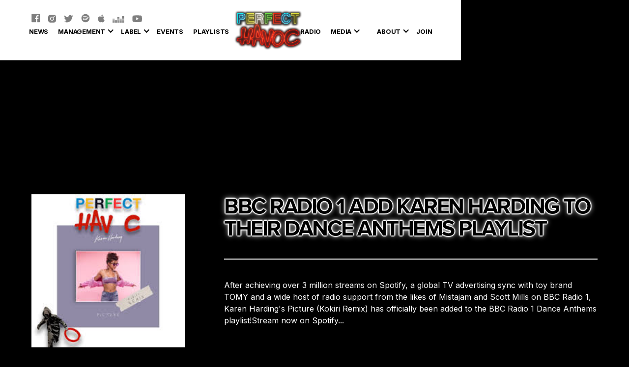

--- FILE ---
content_type: text/html
request_url: https://www.perfecthavoc.com/releases/bbc-radio-1-add-karen-harding-to-their-dance-anthems-playlist
body_size: 23307
content:
<!DOCTYPE html><!-- This site was created in Webflow. https://webflow.com --><!-- Last Published: Wed Nov 26 2025 16:44:47 GMT+0000 (Coordinated Universal Time) --><html data-wf-domain="www.perfecthavoc.com" data-wf-page="659d4775696ac963e7873aa2" data-wf-site="5e972379e77d7e180ddda6dc" data-wf-collection="659d4775696ac963e7873a55" data-wf-item-slug="bbc-radio-1-add-karen-harding-to-their-dance-anthems-playlist"><head><meta charset="utf-8"/><title>BBC Radio 1 add Karen Harding to their Dance Anthems Playlist</title><meta content="" name="description"/><meta content="BBC Radio 1 add Karen Harding to their Dance Anthems Playlist" property="og:title"/><meta content="" property="og:description"/><meta content="https://cdn.prod.website-files.com/5ea9bbf7908c0508db7a97f2/5ef3845b1adfbf5e9b9991af_download%20(8).jpeg" property="og:image"/><meta content="BBC Radio 1 add Karen Harding to their Dance Anthems Playlist" property="twitter:title"/><meta content="" property="twitter:description"/><meta content="https://cdn.prod.website-files.com/5ea9bbf7908c0508db7a97f2/5ef3845b1adfbf5e9b9991af_download%20(8).jpeg" property="twitter:image"/><meta property="og:type" content="website"/><meta content="summary_large_image" name="twitter:card"/><meta content="width=device-width, initial-scale=1" name="viewport"/><meta content="Webflow" name="generator"/><link href="https://cdn.prod.website-files.com/5e972379e77d7e180ddda6dc/css/phjj.webflow.shared.6a6e216b1.css" rel="stylesheet" type="text/css"/><link href="https://fonts.googleapis.com" rel="preconnect"/><link href="https://fonts.gstatic.com" rel="preconnect" crossorigin="anonymous"/><script src="https://ajax.googleapis.com/ajax/libs/webfont/1.6.26/webfont.js" type="text/javascript"></script><script type="text/javascript">WebFont.load({  google: {    families: ["Montserrat:100,100italic,200,200italic,300,300italic,400,400italic,500,500italic,600,600italic,700,700italic,800,800italic,900,900italic","Nunito:200italic,300,300italic,regular,italic,600,600italic,700,700italic,800,800italic,900,900italic","Fira Sans:100,100italic,200,200italic,300,300italic,regular,italic,500,500italic,600,600italic,700,700italic,800,800italic,900,900italic","Poppins:100,100italic,200,200italic,300,300italic,regular,italic,500,500italic,600,600italic,700,700italic,800,800italic,900,900italic","Source Sans Pro:200,200italic,300,300italic,regular,italic,600,600italic,700,700italic,900,900italic","Nunito:200,200italic,300,300italic,regular,italic,600,600italic,700,700italic,800,800italic,900,900italic","Space Mono:regular,italic,700,700italic","Alfa Slab One:regular","DM Sans:regular,italic,500,500italic,700,700italic","DM Serif Display:regular,italic","Quattrocento:regular,700","Fanwood Text:regular,italic","Inter:200,300,regular,500,600,700"]  }});</script><script src="https://use.typekit.net/eak0bxl.js" type="text/javascript"></script><script type="text/javascript">try{Typekit.load();}catch(e){}</script><script type="text/javascript">!function(o,c){var n=c.documentElement,t=" w-mod-";n.className+=t+"js",("ontouchstart"in o||o.DocumentTouch&&c instanceof DocumentTouch)&&(n.className+=t+"touch")}(window,document);</script><link href="https://cdn.prod.website-files.com/5e972379e77d7e180ddda6dc/5f04aa4672493d3b2d7f5923_Group%20101.jpg" rel="shortcut icon" type="image/x-icon"/><link href="https://cdn.prod.website-files.com/5e972379e77d7e180ddda6dc/5f04aaae6a3904d95c435440_256.png" rel="apple-touch-icon"/><script async="" src="https://www.googletagmanager.com/gtag/js?id=UA-69435517-1"></script><script type="text/javascript">window.dataLayer = window.dataLayer || [];function gtag(){dataLayer.push(arguments);}gtag('js', new Date());gtag('config', 'UA-69435517-1', {'anonymize_ip': false});</script><script src="https://www.google.com/recaptcha/api.js" type="text/javascript"></script><!-- Hotjar Tracking Code for www.perfecthavoc.com -->
<script>
    (function(h,o,t,j,a,r){
        h.hj=h.hj||function(){(h.hj.q=h.hj.q||[]).push(arguments)};
        h._hjSettings={hjid:2007417,hjsv:6};
        a=o.getElementsByTagName('head')[0];
        r=o.createElement('script');r.async=1;
        r.src=t+h._hjSettings.hjid+j+h._hjSettings.hjsv;
        a.appendChild(r);
    })(window,document,'https://static.hotjar.com/c/hotjar-','.js?sv=');
</script>

<!-- Facebook Pixel Code -->
<script>
!function(f,b,e,v,n,t,s)
{if(f.fbq)return;n=f.fbq=function(){n.callMethod?
n.callMethod.apply(n,arguments):n.queue.push(arguments)};
if(!f._fbq)f._fbq=n;n.push=n;n.loaded=!0;n.version='2.0';
n.queue=[];t=b.createElement(e);t.async=!0;
t.src=v;s=b.getElementsByTagName(e)[0];
s.parentNode.insertBefore(t,s)}(window, document,'script',
'https://connect.facebook.net/en_US/fbevents.js');
fbq('init', '814824305310694');
fbq('track', 'PageView');
</script>
<noscript><img height="1" width="1" style="display:none"
src="https://www.facebook.com/tr?id=814824305310694&ev=PageView&noscript=1"
/></noscript>
<!-- End Facebook Pixel Code -->

<!-- Tik Tok Code -->
<script>
!function (w, d, t) {
  w.TiktokAnalyticsObject=t;var ttq=w[t]=w[t]||[];ttq.methods=["page","track","identify","instances","debug","on","off","once","ready","alias","group","enableCookie","disableCookie"],ttq.setAndDefer=function(t,e){t[e]=function(){t.push([e].concat(Array.prototype.slice.call(arguments,0)))}};for(var i=0;i<ttq.methods.length;i++)ttq.setAndDefer(ttq,ttq.methods[i]);ttq.instance=function(t){for(var e=ttq._i[t]||[],n=0;n<ttq.methods.length;n++)ttq.setAndDefer(e,ttq.methods[n]);return e},ttq.load=function(e,n){var i="https://analytics.tiktok.com/i18n/pixel/events.js";ttq._i=ttq._i||{},ttq._i[e]=[],ttq._i[e]._u=i,ttq._t=ttq._t||{},ttq._t[e]=+new Date,ttq._o=ttq._o||{},ttq._o[e]=n||{};var o=document.createElement("script");o.type="text/javascript",o.async=!0,o.src=i+"?sdkid="+e+"&lib="+t;var a=document.getElementsByTagName("script")[0];a.parentNode.insertBefore(o,a)};

  ttq.load('C8CF250B3BVP1792CAQG');
  ttq.page();
}(window, document, 'ttq');
</script>
<!-- End Tik Tok Code -->
<script src="https://js.stripe.com/v3/" type="text/javascript" data-wf-ecomm-key="pk_live_nyPnaDuxaj8zDxRbuaPHJjip" data-wf-ecomm-acct-id="acct_1KgSK5HzXi0jJ69G"></script><script type="text/javascript">window.__WEBFLOW_CURRENCY_SETTINGS = {"currencyCode":"GBP","symbol":"£","decimal":".","fractionDigits":2,"group":",","template":"{{wf {\"path\":\"symbol\",\"type\":\"PlainText\"} }} {{wf {\"path\":\"amount\",\"type\":\"CommercePrice\"} }} {{wf {\"path\":\"currencyCode\",\"type\":\"PlainText\"} }}","hideDecimalForWholeNumbers":false};</script></head><body class="body"><div class="section nav"><div class="container"><div class="cart-wrap"><div data-node-type="commerce-cart-wrapper" data-open-product="" data-wf-cart-type="modal" data-wf-cart-query="query Dynamo3 {
  database {
    id
    commerceOrder {
      comment
      extraItems {
        name
        pluginId
        pluginName
        price {
          decimalValue
          string
          unit
          value
        }
      }
      id
      startedOn
      statusFlags {
        hasDownloads
        hasSubscription
        isFreeOrder
        requiresShipping
      }
      subtotal {
        decimalValue
        string
        unit
        value
      }
      total {
        decimalValue
        string
        unit
        value
      }
      updatedOn
      userItems {
        count
        id
        price {
          value
          unit
          decimalValue
          string
        }
        product {
          id
          cmsLocaleId
          draft
          archived
          f_ec_product_type_2dr10dr: productType {
            id
            name
          }
          f_name_: name
          f_sku_properties_3dr: skuProperties {
            id
            name
            enum {
              id
              name
              slug
            }
          }
        }
        rowTotal {
          decimalValue
          string
          unit
          value
        }
        sku {
          cmsLocaleId
          draft
          archived
          f_main_image_4dr: mainImage {
            url
            file {
              size
              origFileName
              createdOn
              updatedOn
              mimeType
              width
              height
              variants {
                origFileName
                quality
                height
                width
                s3Url
                error
                size
              }
            }
            alt
          }
          f_sku_values_3dr: skuValues {
            property {
              id
            }
            value {
              id
            }
          }
          id
        }
        subscriptionFrequency
        subscriptionInterval
        subscriptionTrial
      }
      userItemsCount
    }
  }
  site {
    commerce {
      id
      businessAddress {
        country
      }
      defaultCountry
      defaultCurrency
      quickCheckoutEnabled
    }
  }
}" data-wf-page-link-href-prefix="" class="w-commerce-commercecartwrapper cart"><a href="#" data-node-type="commerce-cart-open-link" role="button" class="w-commerce-commercecartopenlink cart-button w-inline-block" aria-haspopup="dialog" aria-label="Open cart"><svg class="w-commerce-commercecartopenlinkicon" width="17px" height="17px" viewBox="0 0 17 17"><g stroke="none" stroke-width="1" fill="none" fill-rule="evenodd"><path d="M2.60592789,2 L0,2 L0,0 L4.39407211,0 L4.84288393,4 L16,4 L16,9.93844589 L3.76940945,12.3694378 L2.60592789,2 Z M15.5,17 C14.6715729,17 14,16.3284271 14,15.5 C14,14.6715729 14.6715729,14 15.5,14 C16.3284271,14 17,14.6715729 17,15.5 C17,16.3284271 16.3284271,17 15.5,17 Z M5.5,17 C4.67157288,17 4,16.3284271 4,15.5 C4,14.6715729 4.67157288,14 5.5,14 C6.32842712,14 7,14.6715729 7,15.5 C7,16.3284271 6.32842712,17 5.5,17 Z" fill="currentColor" fill-rule="nonzero"></path></g></svg><div class="w-inline-block">Cart</div><div data-wf-bindings="%5B%7B%22innerHTML%22%3A%7B%22type%22%3A%22Number%22%2C%22filter%22%3A%7B%22type%22%3A%22numberPrecision%22%2C%22params%22%3A%5B%220%22%2C%22numberPrecision%22%5D%7D%2C%22dataPath%22%3A%22database.commerceOrder.userItemsCount%22%7D%7D%5D" class="w-commerce-commercecartopenlinkcount cart-quantity">0</div></a><div data-node-type="commerce-cart-container-wrapper" style="display:none" class="w-commerce-commercecartcontainerwrapper w-commerce-commercecartcontainerwrapper--cartType-modal"><div data-node-type="commerce-cart-container" role="dialog" class="w-commerce-commercecartcontainer"><div class="w-commerce-commercecartheader"><h4 class="w-commerce-commercecartheading">Your Cart</h4><a href="#" data-node-type="commerce-cart-close-link" role="button" class="w-commerce-commercecartcloselink w-inline-block" aria-label="Close cart"><svg width="16px" height="16px" viewBox="0 0 16 16"><g stroke="none" stroke-width="1" fill="none" fill-rule="evenodd"><g fill-rule="nonzero" fill="#333333"><polygon points="6.23223305 8 0.616116524 13.6161165 2.38388348 15.3838835 8 9.76776695 13.6161165 15.3838835 15.3838835 13.6161165 9.76776695 8 15.3838835 2.38388348 13.6161165 0.616116524 8 6.23223305 2.38388348 0.616116524 0.616116524 2.38388348 6.23223305 8"></polygon></g></g></svg></a></div><div class="w-commerce-commercecartformwrapper"><form data-node-type="commerce-cart-form" style="display:none" class="w-commerce-commercecartform"><script type="text/x-wf-template" id="wf-template-2607b5d9-1fd5-3759-93af-494e473d51d0">%3Cdiv%20class%3D%22w-commerce-commercecartitem%22%3E%3Cimg%20data-wf-bindings%3D%22%255B%257B%2522src%2522%253A%257B%2522type%2522%253A%2522ImageRef%2522%252C%2522filter%2522%253A%257B%2522type%2522%253A%2522identity%2522%252C%2522params%2522%253A%255B%255D%257D%252C%2522dataPath%2522%253A%2522database.commerceOrder.userItems%255B%255D.sku.f_main_image_4dr%2522%257D%257D%255D%22%20src%3D%22%22%20alt%3D%22%22%20class%3D%22w-commerce-commercecartitemimage%20w-dyn-bind-empty%22%2F%3E%3Cdiv%20class%3D%22w-commerce-commercecartiteminfo%22%3E%3Cdiv%20data-wf-bindings%3D%22%255B%257B%2522innerHTML%2522%253A%257B%2522type%2522%253A%2522PlainText%2522%252C%2522filter%2522%253A%257B%2522type%2522%253A%2522identity%2522%252C%2522params%2522%253A%255B%255D%257D%252C%2522dataPath%2522%253A%2522database.commerceOrder.userItems%255B%255D.product.f_name_%2522%257D%257D%255D%22%20class%3D%22w-commerce-commercecartproductname%20w-dyn-bind-empty%22%3E%3C%2Fdiv%3E%3Cdiv%20data-wf-bindings%3D%22%255B%257B%2522innerHTML%2522%253A%257B%2522type%2522%253A%2522CommercePrice%2522%252C%2522filter%2522%253A%257B%2522type%2522%253A%2522price%2522%252C%2522params%2522%253A%255B%255D%257D%252C%2522dataPath%2522%253A%2522database.commerceOrder.userItems%255B%255D.price%2522%257D%257D%255D%22%3E%240.00%3C%2Fdiv%3E%3Cscript%20type%3D%22text%2Fx-wf-template%22%20id%3D%22wf-template-2607b5d9-1fd5-3759-93af-494e473d51d6%22%3E%253Cli%253E%253Cspan%2520data-wf-bindings%253D%2522%25255B%25257B%252522innerHTML%252522%25253A%25257B%252522type%252522%25253A%252522PlainText%252522%25252C%252522filter%252522%25253A%25257B%252522type%252522%25253A%252522identity%252522%25252C%252522params%252522%25253A%25255B%25255D%25257D%25252C%252522dataPath%252522%25253A%252522database.commerceOrder.userItems%25255B%25255D.product.f_sku_properties_3dr%25255B%25255D.name%252522%25257D%25257D%25255D%2522%2520class%253D%2522w-dyn-bind-empty%2522%253E%253C%252Fspan%253E%253Cspan%253E%253A%2520%253C%252Fspan%253E%253Cspan%2520data-wf-bindings%253D%2522%25255B%25257B%252522innerHTML%252522%25253A%25257B%252522type%252522%25253A%252522CommercePropValues%252522%25252C%252522filter%252522%25253A%25257B%252522type%252522%25253A%252522identity%252522%25252C%252522params%252522%25253A%25255B%25255D%25257D%25252C%252522dataPath%252522%25253A%252522database.commerceOrder.userItems%25255B%25255D.product.f_sku_properties_3dr%25255B%25255D%252522%25257D%25257D%25255D%2522%2520class%253D%2522w-dyn-bind-empty%2522%253E%253C%252Fspan%253E%253C%252Fli%253E%3C%2Fscript%3E%3Cul%20data-wf-bindings%3D%22%255B%257B%2522optionSets%2522%253A%257B%2522type%2522%253A%2522CommercePropTable%2522%252C%2522filter%2522%253A%257B%2522type%2522%253A%2522identity%2522%252C%2522params%2522%253A%255B%255D%257D%252C%2522dataPath%2522%253A%2522database.commerceOrder.userItems%255B%255D.product.f_sku_properties_3dr%5B%5D%2522%257D%257D%252C%257B%2522optionValues%2522%253A%257B%2522type%2522%253A%2522CommercePropValues%2522%252C%2522filter%2522%253A%257B%2522type%2522%253A%2522identity%2522%252C%2522params%2522%253A%255B%255D%257D%252C%2522dataPath%2522%253A%2522database.commerceOrder.userItems%255B%255D.sku.f_sku_values_3dr%2522%257D%257D%255D%22%20class%3D%22w-commerce-commercecartoptionlist%22%20data-wf-collection%3D%22database.commerceOrder.userItems%255B%255D.product.f_sku_properties_3dr%22%20data-wf-template-id%3D%22wf-template-2607b5d9-1fd5-3759-93af-494e473d51d6%22%3E%3Cli%3E%3Cspan%20data-wf-bindings%3D%22%255B%257B%2522innerHTML%2522%253A%257B%2522type%2522%253A%2522PlainText%2522%252C%2522filter%2522%253A%257B%2522type%2522%253A%2522identity%2522%252C%2522params%2522%253A%255B%255D%257D%252C%2522dataPath%2522%253A%2522database.commerceOrder.userItems%255B%255D.product.f_sku_properties_3dr%255B%255D.name%2522%257D%257D%255D%22%20class%3D%22w-dyn-bind-empty%22%3E%3C%2Fspan%3E%3Cspan%3E%3A%20%3C%2Fspan%3E%3Cspan%20data-wf-bindings%3D%22%255B%257B%2522innerHTML%2522%253A%257B%2522type%2522%253A%2522CommercePropValues%2522%252C%2522filter%2522%253A%257B%2522type%2522%253A%2522identity%2522%252C%2522params%2522%253A%255B%255D%257D%252C%2522dataPath%2522%253A%2522database.commerceOrder.userItems%255B%255D.product.f_sku_properties_3dr%255B%255D%2522%257D%257D%255D%22%20class%3D%22w-dyn-bind-empty%22%3E%3C%2Fspan%3E%3C%2Fli%3E%3C%2Ful%3E%3Ca%20href%3D%22%23%22%20role%3D%22%22%20data-wf-bindings%3D%22%255B%257B%2522data-commerce-sku-id%2522%253A%257B%2522type%2522%253A%2522ItemRef%2522%252C%2522filter%2522%253A%257B%2522type%2522%253A%2522identity%2522%252C%2522params%2522%253A%255B%255D%257D%252C%2522dataPath%2522%253A%2522database.commerceOrder.userItems%255B%255D.sku.id%2522%257D%257D%255D%22%20class%3D%22w-inline-block%22%20data-wf-cart-action%3D%22remove-item%22%20data-commerce-sku-id%3D%22%22%20aria-label%3D%22Remove%20item%20from%20cart%22%3E%3Cdiv%3ERemove%3C%2Fdiv%3E%3C%2Fa%3E%3C%2Fdiv%3E%3Cinput%20data-wf-bindings%3D%22%255B%257B%2522value%2522%253A%257B%2522type%2522%253A%2522Number%2522%252C%2522filter%2522%253A%257B%2522type%2522%253A%2522numberPrecision%2522%252C%2522params%2522%253A%255B%25220%2522%252C%2522numberPrecision%2522%255D%257D%252C%2522dataPath%2522%253A%2522database.commerceOrder.userItems%255B%255D.count%2522%257D%257D%252C%257B%2522data-commerce-sku-id%2522%253A%257B%2522type%2522%253A%2522ItemRef%2522%252C%2522filter%2522%253A%257B%2522type%2522%253A%2522identity%2522%252C%2522params%2522%253A%255B%255D%257D%252C%2522dataPath%2522%253A%2522database.commerceOrder.userItems%255B%255D.sku.id%2522%257D%257D%255D%22%20data-wf-conditions%3D%22%257B%2522condition%2522%253A%257B%2522fields%2522%253A%257B%2522product%253Aec-product-type%2522%253A%257B%2522ne%2522%253A%2522e348fd487d0102946c9179d2a94bb613%2522%252C%2522type%2522%253A%2522Option%2522%257D%257D%257D%252C%2522dataPath%2522%253A%2522database.commerceOrder.userItems%255B%255D%2522%257D%22%20class%3D%22w-commerce-commercecartquantity%22%20required%3D%22%22%20pattern%3D%22%5E%5B0-9%5D%2B%24%22%20inputMode%3D%22numeric%22%20type%3D%22number%22%20name%3D%22quantity%22%20autoComplete%3D%22off%22%20data-wf-cart-action%3D%22update-item-quantity%22%20data-commerce-sku-id%3D%22%22%20value%3D%221%22%2F%3E%3C%2Fdiv%3E</script><div class="w-commerce-commercecartlist" data-wf-collection="database.commerceOrder.userItems" data-wf-template-id="wf-template-2607b5d9-1fd5-3759-93af-494e473d51d0"><div class="w-commerce-commercecartitem"><img data-wf-bindings="%5B%7B%22src%22%3A%7B%22type%22%3A%22ImageRef%22%2C%22filter%22%3A%7B%22type%22%3A%22identity%22%2C%22params%22%3A%5B%5D%7D%2C%22dataPath%22%3A%22database.commerceOrder.userItems%5B%5D.sku.f_main_image_4dr%22%7D%7D%5D" src="" alt="" class="w-commerce-commercecartitemimage w-dyn-bind-empty"/><div class="w-commerce-commercecartiteminfo"><div data-wf-bindings="%5B%7B%22innerHTML%22%3A%7B%22type%22%3A%22PlainText%22%2C%22filter%22%3A%7B%22type%22%3A%22identity%22%2C%22params%22%3A%5B%5D%7D%2C%22dataPath%22%3A%22database.commerceOrder.userItems%5B%5D.product.f_name_%22%7D%7D%5D" class="w-commerce-commercecartproductname w-dyn-bind-empty"></div><div data-wf-bindings="%5B%7B%22innerHTML%22%3A%7B%22type%22%3A%22CommercePrice%22%2C%22filter%22%3A%7B%22type%22%3A%22price%22%2C%22params%22%3A%5B%5D%7D%2C%22dataPath%22%3A%22database.commerceOrder.userItems%5B%5D.price%22%7D%7D%5D">$0.00</div><script type="text/x-wf-template" id="wf-template-2607b5d9-1fd5-3759-93af-494e473d51d6">%3Cli%3E%3Cspan%20data-wf-bindings%3D%22%255B%257B%2522innerHTML%2522%253A%257B%2522type%2522%253A%2522PlainText%2522%252C%2522filter%2522%253A%257B%2522type%2522%253A%2522identity%2522%252C%2522params%2522%253A%255B%255D%257D%252C%2522dataPath%2522%253A%2522database.commerceOrder.userItems%255B%255D.product.f_sku_properties_3dr%255B%255D.name%2522%257D%257D%255D%22%20class%3D%22w-dyn-bind-empty%22%3E%3C%2Fspan%3E%3Cspan%3E%3A%20%3C%2Fspan%3E%3Cspan%20data-wf-bindings%3D%22%255B%257B%2522innerHTML%2522%253A%257B%2522type%2522%253A%2522CommercePropValues%2522%252C%2522filter%2522%253A%257B%2522type%2522%253A%2522identity%2522%252C%2522params%2522%253A%255B%255D%257D%252C%2522dataPath%2522%253A%2522database.commerceOrder.userItems%255B%255D.product.f_sku_properties_3dr%255B%255D%2522%257D%257D%255D%22%20class%3D%22w-dyn-bind-empty%22%3E%3C%2Fspan%3E%3C%2Fli%3E</script><ul data-wf-bindings="%5B%7B%22optionSets%22%3A%7B%22type%22%3A%22CommercePropTable%22%2C%22filter%22%3A%7B%22type%22%3A%22identity%22%2C%22params%22%3A%5B%5D%7D%2C%22dataPath%22%3A%22database.commerceOrder.userItems%5B%5D.product.f_sku_properties_3dr[]%22%7D%7D%2C%7B%22optionValues%22%3A%7B%22type%22%3A%22CommercePropValues%22%2C%22filter%22%3A%7B%22type%22%3A%22identity%22%2C%22params%22%3A%5B%5D%7D%2C%22dataPath%22%3A%22database.commerceOrder.userItems%5B%5D.sku.f_sku_values_3dr%22%7D%7D%5D" class="w-commerce-commercecartoptionlist" data-wf-collection="database.commerceOrder.userItems%5B%5D.product.f_sku_properties_3dr" data-wf-template-id="wf-template-2607b5d9-1fd5-3759-93af-494e473d51d6"><li><span data-wf-bindings="%5B%7B%22innerHTML%22%3A%7B%22type%22%3A%22PlainText%22%2C%22filter%22%3A%7B%22type%22%3A%22identity%22%2C%22params%22%3A%5B%5D%7D%2C%22dataPath%22%3A%22database.commerceOrder.userItems%5B%5D.product.f_sku_properties_3dr%5B%5D.name%22%7D%7D%5D" class="w-dyn-bind-empty"></span><span>: </span><span data-wf-bindings="%5B%7B%22innerHTML%22%3A%7B%22type%22%3A%22CommercePropValues%22%2C%22filter%22%3A%7B%22type%22%3A%22identity%22%2C%22params%22%3A%5B%5D%7D%2C%22dataPath%22%3A%22database.commerceOrder.userItems%5B%5D.product.f_sku_properties_3dr%5B%5D%22%7D%7D%5D" class="w-dyn-bind-empty"></span></li></ul><a href="#" role="" data-wf-bindings="%5B%7B%22data-commerce-sku-id%22%3A%7B%22type%22%3A%22ItemRef%22%2C%22filter%22%3A%7B%22type%22%3A%22identity%22%2C%22params%22%3A%5B%5D%7D%2C%22dataPath%22%3A%22database.commerceOrder.userItems%5B%5D.sku.id%22%7D%7D%5D" class="w-inline-block" data-wf-cart-action="remove-item" data-commerce-sku-id="" aria-label="Remove item from cart"><div>Remove</div></a></div><input data-wf-bindings="%5B%7B%22value%22%3A%7B%22type%22%3A%22Number%22%2C%22filter%22%3A%7B%22type%22%3A%22numberPrecision%22%2C%22params%22%3A%5B%220%22%2C%22numberPrecision%22%5D%7D%2C%22dataPath%22%3A%22database.commerceOrder.userItems%5B%5D.count%22%7D%7D%2C%7B%22data-commerce-sku-id%22%3A%7B%22type%22%3A%22ItemRef%22%2C%22filter%22%3A%7B%22type%22%3A%22identity%22%2C%22params%22%3A%5B%5D%7D%2C%22dataPath%22%3A%22database.commerceOrder.userItems%5B%5D.sku.id%22%7D%7D%5D" data-wf-conditions="%7B%22condition%22%3A%7B%22fields%22%3A%7B%22product%3Aec-product-type%22%3A%7B%22ne%22%3A%22e348fd487d0102946c9179d2a94bb613%22%2C%22type%22%3A%22Option%22%7D%7D%7D%2C%22dataPath%22%3A%22database.commerceOrder.userItems%5B%5D%22%7D" class="w-commerce-commercecartquantity" required="" pattern="^[0-9]+$" inputMode="numeric" type="number" name="quantity" autoComplete="off" data-wf-cart-action="update-item-quantity" data-commerce-sku-id="" value="1"/></div></div><div class="w-commerce-commercecartfooter"><div aria-live="" aria-atomic="false" class="w-commerce-commercecartlineitem"><div>Subtotal</div><div data-wf-bindings="%5B%7B%22innerHTML%22%3A%7B%22type%22%3A%22CommercePrice%22%2C%22filter%22%3A%7B%22type%22%3A%22price%22%2C%22params%22%3A%5B%5D%7D%2C%22dataPath%22%3A%22database.commerceOrder.subtotal%22%7D%7D%5D" class="w-commerce-commercecartordervalue"></div></div><div><div data-node-type="commerce-cart-quick-checkout-actions" style="display:none"><a role="button" tabindex="0" aria-haspopup="dialog" aria-label="Apple Pay" data-node-type="commerce-cart-apple-pay-button" style="background-image:-webkit-named-image(apple-pay-logo-white);background-size:100% 50%;background-position:50% 50%;background-repeat:no-repeat" class="w-commerce-commercecartapplepaybutton" tabindex="0"><div></div></a><a role="button" tabindex="0" aria-haspopup="dialog" data-node-type="commerce-cart-quick-checkout-button" style="display:none" class="w-commerce-commercecartquickcheckoutbutton"><svg class="w-commerce-commercequickcheckoutgoogleicon" xmlns="http://www.w3.org/2000/svg" xmlns:xlink="http://www.w3.org/1999/xlink" width="16" height="16" viewBox="0 0 16 16"><defs><polygon id="google-mark-a" points="0 .329 3.494 .329 3.494 7.649 0 7.649"></polygon><polygon id="google-mark-c" points=".894 0 13.169 0 13.169 6.443 .894 6.443"></polygon></defs><g fill="none" fill-rule="evenodd"><path fill="#4285F4" d="M10.5967,12.0469 L10.5967,14.0649 L13.1167,14.0649 C14.6047,12.6759 15.4577,10.6209 15.4577,8.1779 C15.4577,7.6339 15.4137,7.0889 15.3257,6.5559 L7.8887,6.5559 L7.8887,9.6329 L12.1507,9.6329 C11.9767,10.6119 11.4147,11.4899 10.5967,12.0469"></path><path fill="#34A853" d="M7.8887,16 C10.0137,16 11.8107,15.289 13.1147,14.067 C13.1147,14.066 13.1157,14.065 13.1167,14.064 L10.5967,12.047 C10.5877,12.053 10.5807,12.061 10.5727,12.067 C9.8607,12.556 8.9507,12.833 7.8887,12.833 C5.8577,12.833 4.1387,11.457 3.4937,9.605 L0.8747,9.605 L0.8747,11.648 C2.2197,14.319 4.9287,16 7.8887,16"></path><g transform="translate(0 4)"><mask id="google-mark-b" fill="#fff"><use xlink:href="#google-mark-a"></use></mask><path fill="#FBBC04" d="M3.4639,5.5337 C3.1369,4.5477 3.1359,3.4727 3.4609,2.4757 L3.4639,2.4777 C3.4679,2.4657 3.4749,2.4547 3.4789,2.4427 L3.4939,0.3287 L0.8939,0.3287 C0.8799,0.3577 0.8599,0.3827 0.8459,0.4117 C-0.2821,2.6667 -0.2821,5.3337 0.8459,7.5887 L0.8459,7.5997 C0.8549,7.6167 0.8659,7.6317 0.8749,7.6487 L3.4939,5.6057 C3.4849,5.5807 3.4729,5.5587 3.4639,5.5337" mask="url(#google-mark-b)"></path></g><mask id="google-mark-d" fill="#fff"><use xlink:href="#google-mark-c"></use></mask><path fill="#EA4335" d="M0.894,4.3291 L3.478,6.4431 C4.113,4.5611 5.843,3.1671 7.889,3.1671 C9.018,3.1451 10.102,3.5781 10.912,4.3671 L13.169,2.0781 C11.733,0.7231 9.85,-0.0219 7.889,0.0001 C4.941,0.0001 2.245,1.6791 0.894,4.3291" mask="url(#google-mark-d)"></path></g></svg><svg class="w-commerce-commercequickcheckoutmicrosofticon" xmlns="http://www.w3.org/2000/svg" width="16" height="16" viewBox="0 0 16 16"><g fill="none" fill-rule="evenodd"><polygon fill="#F05022" points="7 7 1 7 1 1 7 1"></polygon><polygon fill="#7DB902" points="15 7 9 7 9 1 15 1"></polygon><polygon fill="#00A4EE" points="7 15 1 15 1 9 7 9"></polygon><polygon fill="#FFB700" points="15 15 9 15 9 9 15 9"></polygon></g></svg><div>Pay with browser.</div></a></div><a href="/checkout" value="Continue to Checkout" data-node-type="cart-checkout-button" class="w-commerce-commercecartcheckoutbutton" data-loading-text="Hang Tight..." data-publishable-key="pk_live_51KgSK5HzXi0jJ69GRTKhiUXNVGbNnTi5ZweDoSin1L6p1H4CANqJh05QVYsTau2Rgp3N5vVf467pneIYsbNtWivN00ahFhNeah">Continue to Checkout</a></div></div></form><div class="w-commerce-commercecartemptystate"><div>No items found.</div></div><div aria-live="" style="display:none" data-node-type="commerce-cart-error" class="w-commerce-commercecarterrorstate"><div class="w-cart-error-msg" data-w-cart-quantity-error="Product is not available in this quantity." data-w-cart-general-error="Something went wrong when adding this item to the cart." data-w-cart-checkout-error="Checkout is disabled on this site." data-w-cart-cart_order_min-error="The order minimum was not met. Add more items to your cart to continue." data-w-cart-subscription_error-error="Before you purchase, please use your email invite to verify your address so we can send order updates.">Product is not available in this quantity.</div></div></div></div></div></div></div><div class="nav-wrapper"><div class="social-wrapper"><a href="https://www.facebook.com/perfecthavocmusic/" target="_blank" class="link-block w-inline-block"><div class="w-embed"><svg width="18" height="18" viewBox="0 0 18 18" fill="none" xmlns="http://www.w3.org/2000/svg">
<path d="M16.5394 0.359619H1.03372C0.660824 0.359619 0.359558 0.660885 0.359558 1.03378V16.5395C0.359558 16.9124 0.660824 17.2137 1.03372 17.2137H16.5394C16.9123 17.2137 17.2136 16.9124 17.2136 16.5395V1.03378C17.2136 0.660885 16.9123 0.359619 16.5394 0.359619ZM14.5928 5.27889H13.2466C12.1911 5.27889 11.9867 5.7803 11.9867 6.51766V8.14197H14.5064L14.1778 10.6848H11.9867V17.2137H9.35962V10.6869H7.16227V8.14197H9.35962V6.26696C9.35962 4.09068 10.689 2.90458 12.6314 2.90458C13.5626 2.90458 14.3611 2.9741 14.5949 3.0057V5.27889H14.5928Z" fill="#000000"/>
</svg></div></a><a href="https://www.instagram.com/perfecthavoc/" target="_blank" class="link-block w-inline-block"><div class="w-embed"><svg width="16" height="16" viewBox="0 0 16 16" fill="none" xmlns="http://www.w3.org/2000/svg">
<path d="M7.99785 5.3322C6.52888 5.3322 5.3301 6.53101 5.3301 8C5.3301 9.46899 6.52888 10.6678 7.99785 10.6678C9.46681 10.6678 10.6656 9.46899 10.6656 8C10.6656 6.53101 9.46681 5.3322 7.99785 5.3322ZM15.9991 8C15.9991 6.89525 16.0091 5.80051 15.9471 4.69777C15.885 3.4169 15.5928 2.28014 14.6562 1.3435C13.7176 0.404868 12.5829 0.114672 11.302 0.0526304C10.1973 -0.0094115 9.10258 0.000595291 7.99985 0.000595291C6.89512 0.000595291 5.80041 -0.0094115 4.69768 0.0526304C3.41684 0.114672 2.28009 0.40687 1.34348 1.3435C0.404861 2.28214 0.11467 3.4169 0.0526294 4.69777C-0.00941132 5.80252 0.000595279 6.89725 0.000595279 8C0.000595279 9.10275 -0.00941132 10.1995 0.0526294 11.3022C0.11467 12.5831 0.406862 13.7199 1.34348 14.6565C2.28209 15.5951 3.41684 15.8853 4.69768 15.9474C5.80241 16.0094 6.89713 15.9994 7.99985 15.9994C9.10458 15.9994 10.1993 16.0094 11.302 15.9474C12.5829 15.8853 13.7196 15.5931 14.6562 14.6565C15.5948 13.7179 15.885 12.5831 15.9471 11.3022C16.0111 10.1995 15.9991 9.10475 15.9991 8V8ZM7.99785 12.1048C5.72636 12.1048 3.89315 10.2715 3.89315 8C3.89315 5.72847 5.72636 3.89523 7.99785 3.89523C10.2693 3.89523 12.1025 5.72847 12.1025 8C12.1025 10.2715 10.2693 12.1048 7.99785 12.1048ZM12.2707 4.68576C11.7403 4.68576 11.312 4.25747 11.312 3.72711C11.312 3.19675 11.7403 2.76847 12.2707 2.76847C12.801 2.76847 13.2293 3.19675 13.2293 3.72711C13.2294 3.85305 13.2048 3.97778 13.1566 4.09416C13.1085 4.21054 13.0379 4.31628 12.9489 4.40533C12.8598 4.49438 12.7541 4.56499 12.6377 4.61311C12.5213 4.66123 12.3966 4.68592 12.2707 4.68576V4.68576Z" fill="#000000"/>
</svg></div></a><a href="https://twitter.com/perfecthavoc" target="_blank" class="link-block w-inline-block"><div class="w-embed"><svg width="19" height="16" viewBox="0 0 19 16" fill="none" xmlns="http://www.w3.org/2000/svg">
<path d="M18.4321 2.54218C17.7652 2.82986 17.0395 3.03691 16.2919 3.11755C17.068 2.65646 17.6492 1.92803 17.9265 1.06891C17.1982 1.50215 16.4004 1.80595 15.5684 1.96682C15.2206 1.59507 14.8001 1.29892 14.3329 1.09682C13.8657 0.894719 13.3619 0.790999 12.8528 0.792123C10.7933 0.792123 9.13696 2.46155 9.13696 4.51018C9.13696 4.79786 9.17183 5.08555 9.22849 5.36233C6.14464 5.20105 3.39423 3.72778 1.56571 1.4721C1.23254 2.04117 1.05794 2.68913 1.06009 3.34856C1.06009 4.63877 1.71609 5.77642 2.71644 6.44549C2.12692 6.42227 1.5512 6.26024 1.03612 5.97256V6.01833C1.03612 7.82505 2.31325 9.3223 4.01536 9.66665C3.69577 9.74966 3.367 9.79213 3.03681 9.79305C2.7949 9.79305 2.56606 9.76908 2.33504 9.73639C2.80579 11.2097 4.17664 12.2798 5.80901 12.3146C4.53188 13.315 2.9322 13.9034 1.19522 13.9034C0.883561 13.9034 0.59588 13.8925 0.297302 13.8576C1.94493 14.9146 3.89985 15.5249 6.00515 15.5249C12.8398 15.5249 16.5796 9.86279 16.5796 4.94824C16.5796 4.78697 16.5796 4.62569 16.5687 4.46442C17.2923 3.93482 17.9265 3.27882 18.4321 2.54218Z" fill="#000000"/>
</svg></div></a><a href="https://open.spotify.com/user/perfecthavoc?si=__27FCtnTaCMta3CW8hpdw" target="_blank" class="link-block w-inline-block"><div class="w-embed"><svg width="18" height="18" viewBox="0 0 18 18" fill="none" xmlns="http://www.w3.org/2000/svg">
<path d="M9.00833 0.682495C4.42916 0.682495 0.682495 4.42916 0.682495 9.00833C0.682495 13.5867 4.42916 17.3333 9.00833 17.3333C13.5867 17.3333 17.3333 13.5867 17.3333 9.00833C17.3333 4.42916 13.6283 0.682495 9.00833 0.682495ZM12.8375 12.7125C12.6717 12.9617 12.38 13.0458 12.1292 12.88C10.1717 11.6717 7.71583 11.4217 4.80166 12.0875C4.51166 12.1725 4.26166 11.9642 4.17833 11.7133C4.09416 11.4217 4.3025 11.1733 4.55333 11.0892C7.71583 10.3808 10.4642 10.6733 12.6283 12.0058C12.92 12.13 12.9617 12.4625 12.8375 12.7125ZM13.8375 10.4233C13.6283 10.7142 13.2542 10.8392 12.9617 10.6308C10.7142 9.25916 7.30166 8.84083 4.67916 9.67416C4.3475 9.75833 3.97083 9.59083 3.88833 9.25916C3.80416 8.92416 3.97166 8.54916 4.30416 8.46583C7.34249 7.55083 11.09 8.00916 13.67 9.59166C13.92 9.71583 14.045 10.1317 13.8375 10.4233ZM13.92 8.09083C11.2558 6.50999 6.80166 6.34333 4.26166 7.13583C4.0685 7.19149 3.86132 7.17059 3.68316 7.07748C3.50501 6.98436 3.36957 6.82619 3.305 6.63583C3.24835 6.44243 3.26866 6.23463 3.36169 6.05586C3.45472 5.8771 3.61326 5.74123 3.80416 5.67666C6.75999 4.80249 11.6308 4.96833 14.7117 6.80249C15.0858 7.00999 15.2108 7.50999 15.0025 7.88416C14.7942 8.17583 14.295 8.29916 13.92 8.09083Z" fill="#000000"/>
</svg></div></a><a href="https://itunes.apple.com/profile/perfecthavoc" target="_blank" class="link-block w-inline-block"><div class="w-embed"><svg width="14" height="17" viewBox="0 0 14 17" fill="none" xmlns="http://www.w3.org/2000/svg">
<path d="M13.3875 13.0091C13.1567 13.547 12.8717 14.06 12.5367 14.5399C12.0892 15.1791 11.7217 15.6208 11.44 15.8666C11.0025 16.2683 10.5325 16.4749 10.03 16.4866C9.67 16.4866 9.235 16.3841 8.72834 16.1758C8.22 15.9683 7.75334 15.8666 7.32584 15.8666C6.87834 15.8666 6.39834 15.9683 5.88417 16.1758C5.37084 16.3841 4.95584 16.4933 4.63834 16.5033C4.15751 16.5241 3.67667 16.3124 3.1975 15.8666C2.89167 15.5999 2.50917 15.1416 2.05001 14.4933C1.55834 13.8024 1.15417 12.9983 0.837505 12.0841C0.498339 11.0949 0.328339 10.1383 0.328339 9.21161C0.328339 8.15077 0.557505 7.23494 1.01667 6.46827C1.36396 5.86616 1.86046 5.36363 2.45834 5.0091C3.04789 4.6555 3.72091 4.46509 4.40834 4.45744C4.79167 4.45744 5.29417 4.57577 5.91667 4.8091C6.53917 5.04244 6.93917 5.16077 7.11334 5.16077C7.245 5.16077 7.68751 5.02161 8.44084 4.74577C9.15167 4.48994 9.75167 4.3841 10.2433 4.42577C11.5767 4.53327 12.5775 5.05827 13.2433 6.00494C12.0517 6.72744 11.4625 7.73827 11.4742 9.03577C11.4842 10.0466 11.8517 10.8874 12.5717 11.5549C12.89 11.8596 13.2614 12.1033 13.6675 12.2741C13.5792 12.5299 13.4858 12.7741 13.3875 13.0091ZM10.3317 0.983272C10.3317 1.77494 10.0417 2.51494 9.46584 3.19911C8.76917 4.01244 7.9275 4.48327 7.015 4.40911C7.00307 4.30955 6.99723 4.20937 6.9975 4.1091C6.9975 3.34827 7.32751 2.53494 7.91667 1.8691C8.21001 1.53244 8.58334 1.2516 9.03584 1.02827C9.4875 0.808272 9.91417 0.686605 10.3158 0.665771C10.3267 0.772438 10.3317 0.878272 10.3317 0.983272Z" fill="#000000"/>
</svg></div></a><a href="#" class="link-block w-inline-block"><div class="w-embed"><svg width="24" height="13" viewBox="0 0 24 13" fill="none" xmlns="http://www.w3.org/2000/svg">
<path d="M14.4507 13H18.7456V11.7148H14.4463V13H14.4507ZM4.81691 13H9.11178V11.7148H4.81691V13H4.82059H4.81691ZM0.000736305 13H4.2956V11.7148H0.000736305V13ZM9.63087 13H13.9331V11.7148H9.63087V13ZM19.2676 13H23.5625V11.7148H19.2676V13ZM19.2676 11.3281H23.5625V10.0458H19.2676V11.3471V11.3281ZM9.63382 11.3281H13.9405V10.0458H9.63087V11.3354L9.63382 11.3281ZM0.000736305 11.3281H4.3037V10.0458H0.000736305V11.3471V11.3281ZM4.82133 11.3281H9.12061V10.0458H4.82133V11.3471V11.3281ZM14.4735 11.3281H18.7728V10.0458H14.4551V11.3471L14.4699 11.3354L14.4735 11.3281ZM14.4735 9.65479H18.7728V8.37321H14.4551V9.66644H14.4699L14.4735 9.65479ZM4.84857 9.65479H9.12797V8.37321H4.82133V9.66644H4.83679L4.84857 9.65479ZM0.0309248 9.65479H4.31107V8.37321H0V9.66644H0.0154624L0.0309248 9.65479ZM9.66106 9.65479H13.9603V8.37321H9.64192V9.66644H9.65738L9.66106 9.65479ZM19.3059 9.65479H23.5625V8.37321H19.2676V9.66644H19.2941L19.3059 9.65479ZM19.3059 7.98583H23.5625V6.6926H19.2676V7.98219H19.2941L19.3059 7.98583ZM9.67579 7.98583H13.9603V6.6926H9.6375V7.98219H9.67284L9.67579 7.98583ZM0.0471235 7.98583H4.31843V6.6926H0.000736305V7.98219H0.0309248L0.0471235 7.98583ZM14.5037 7.98583H18.8067V6.6926H14.4588V7.98219H14.5008L14.5037 7.98583ZM14.5037 6.31686H18.8067V5.02364H14.4588V6.30594H14.5008L14.5037 6.31686ZM0.0471235 6.31686H4.31843V5.03529H0.000736305V6.31686H0.0471235ZM9.67579 6.31686H13.9751V5.03529H9.63087V6.31686H9.67579ZM19.3059 6.31686H23.5625V5.02364H19.2676V6.31395H19.2941L19.3059 6.31686ZM9.63087 4.63334H13.9331V3.34812H9.63087V4.63334ZM19.2676 4.63334H23.5625V3.34812H19.2676V4.63334ZM9.63087 2.96074H13.9331V1.67115H9.63087V2.96074ZM19.2676 2.96074H23.5625V1.67115H19.2676V2.96074ZM19.2676 1.28522H23.5625V0H19.2676V1.28522Z" fill="#000000"/>
</svg></div></a><a href="https://www.youtube.com/user/perfecthavoctv" target="_blank" class="link-block w-inline-block"><div class="w-embed"><svg width="20" height="15" viewBox="0 0 20 15" fill="none" xmlns="http://www.w3.org/2000/svg">
<path d="M19.5147 2.45318C19.4035 2.03918 19.1856 1.66163 18.8827 1.35833C18.5797 1.05502 18.2025 0.836597 17.7886 0.724913C16.2652 0.315186 10.1585 0.315186 10.1585 0.315186C10.1585 0.315186 4.05184 0.315185 2.52844 0.722734C2.1144 0.834055 1.73694 1.05236 1.43396 1.35572C1.13098 1.65908 0.913153 2.03682 0.802354 2.451C0.394806 3.97658 0.394806 7.15851 0.394806 7.15851C0.394806 7.15851 0.394806 10.3404 0.802354 11.8638C1.02683 12.7051 1.68937 13.3676 2.52844 13.5921C4.05184 14.0018 10.1585 14.0018 10.1585 14.0018C10.1585 14.0018 16.2652 14.0018 17.7886 13.5921C18.6299 13.3676 19.2902 12.7051 19.5147 11.8638C19.9222 10.3404 19.9222 7.15851 19.9222 7.15851C19.9222 7.15851 19.9222 3.97658 19.5147 2.45318ZM8.21886 10.0789V4.23811L13.2751 7.13671L8.21886 10.0789Z" fill="#000000"/>
</svg></div></a></div><div class="nav-links"><a href="/news" class="nav-link header">NEWS</a><div data-hover="true" data-delay="0" class="dropdown w-dropdown"><div class="dropdown-toggle w-dropdown-toggle"><div class="icon black w-icon-dropdown-toggle"></div><div class="nav-link header">MANAGEMENT</div></div><nav class="dropdown-list w-dropdown-list"><a href="/management" class="nav-link dropdown w-dropdown-link">MANAGEMENT Roster</a><a href="/newcomers" class="nav-link dropdown w-dropdown-link">NEWCOMERS</a></nav></div><div data-hover="true" data-delay="0" class="dropdown w-dropdown"><div class="dropdown-toggle w-dropdown-toggle"><div class="icon black w-icon-dropdown-toggle"></div><div class="nav-link header">LABEL</div></div><nav class="dropdown-list w-dropdown-list"><a href="/label-artists" class="nav-link dropdown w-dropdown-link">Label Artists</a><a href="/releases" class="nav-link dropdown w-dropdown-link">Releases</a></nav></div><a href="/events" class="nav-link header">EVENTS</a><a href="/playlists" class="nav-link header">PLAYLISTS</a></div><a href="/" class="w-inline-block"><img src="https://cdn.prod.website-files.com/5e972379e77d7e180ddda6dc/6242e3e1a11b1939fb2cc85c_001_Neon_Transparent_01%20(1)%202.png" width="171" alt="" class="image logo"/></a><div class="nav-links right"><a href="/radio" class="nav-link header">Radio</a><div data-hover="true" data-delay="0" class="dropdown w-dropdown"><div class="dropdown-toggle w-dropdown-toggle"><div class="icon black w-icon-dropdown-toggle"></div><div class="nav-link header">MEDIA</div></div><nav class="dropdown-list w-dropdown-list"><a href="/radio" class="nav-link dropdown hide w-dropdown-link">Radio</a><a href="/editorial" class="nav-link dropdown w-dropdown-link">Editorial</a><a href="/stems" class="nav-link dropdown w-dropdown-link">Stems</a><a href="/news" class="nav-link dropdown w-dropdown-link">news<br/></a></nav></div><a href="https://opensea.io/collection/perfect-havoc-year-1" target="_blank" class="nav-link header"></a><div data-hover="true" data-delay="0" class="dropdown hide w-dropdown"><div class="dropdown-toggle w-dropdown-toggle"><div class="icon black w-icon-dropdown-toggle"></div><div class="nav-link header">SHOP</div></div><nav class="dropdown-list w-dropdown-list"><a href="#" class="nav-link dropdown w-dropdown-link">NFTs</a><a href="/shop/merchandise" class="nav-link dropdown w-dropdown-link">Merchandise</a></nav></div><div data-hover="true" data-delay="0" class="dropdown w-dropdown"><div class="dropdown-toggle w-dropdown-toggle"><div class="icon black w-icon-dropdown-toggle"></div><div class="nav-link header">ABOUT</div></div><nav class="dropdown-list w-dropdown-list"><a href="/about" class="nav-link dropdown w-dropdown-link">ABOUT US</a><a href="/contact" class="nav-link dropdown w-dropdown-link">CONTACT US</a><a href="/demos" class="nav-link dropdown w-dropdown-link">DEMOS</a><a href="/dj-sign-up" class="nav-link dropdown w-dropdown-link">DJ SIGN UP</a></nav></div><a href="/join" class="nav-link header">JOIN</a><div data-node-type="commerce-cart-wrapper" data-open-product="" data-wf-cart-type="modal" data-wf-cart-query="query Dynamo3 {
  database {
    id
    commerceOrder {
      comment
      extraItems {
        name
        pluginId
        pluginName
        price {
          decimalValue
          string
          unit
          value
        }
      }
      id
      startedOn
      statusFlags {
        hasDownloads
        hasSubscription
        isFreeOrder
        requiresShipping
      }
      subtotal {
        decimalValue
        string
        unit
        value
      }
      total {
        decimalValue
        string
        unit
        value
      }
      updatedOn
      userItems {
        count
        id
        price {
          value
          unit
          decimalValue
          string
        }
        product {
          id
          cmsLocaleId
          draft
          archived
          f_ec_product_type_2dr10dr: productType {
            id
            name
          }
          f_name_: name
          f_sku_properties_3dr: skuProperties {
            id
            name
            enum {
              id
              name
              slug
            }
          }
        }
        rowTotal {
          decimalValue
          string
          unit
          value
        }
        sku {
          cmsLocaleId
          draft
          archived
          f_main_image_4dr: mainImage {
            url
            file {
              size
              origFileName
              createdOn
              updatedOn
              mimeType
              width
              height
              variants {
                origFileName
                quality
                height
                width
                s3Url
                error
                size
              }
            }
            alt
          }
          f_sku_values_3dr: skuValues {
            property {
              id
            }
            value {
              id
            }
          }
          id
        }
        subscriptionFrequency
        subscriptionInterval
        subscriptionTrial
      }
      userItemsCount
    }
  }
  site {
    commerce {
      id
      businessAddress {
        country
      }
      defaultCountry
      defaultCurrency
      quickCheckoutEnabled
    }
  }
}" data-wf-page-link-href-prefix="" class="w-commerce-commercecartwrapper cart-wrapper hide"><a href="#" data-node-type="commerce-cart-open-link" role="button" class="w-commerce-commercecartopenlink card-button-nav w-inline-block" aria-haspopup="dialog" aria-label="Open cart"><svg class="w-commerce-commercecartopenlinkicon icon-2" width="17px" height="17px" viewBox="0 0 17 17"><g stroke="none" stroke-width="1" fill="none" fill-rule="evenodd"><path d="M2.60592789,2 L0,2 L0,0 L4.39407211,0 L4.84288393,4 L16,4 L16,9.93844589 L3.76940945,12.3694378 L2.60592789,2 Z M15.5,17 C14.6715729,17 14,16.3284271 14,15.5 C14,14.6715729 14.6715729,14 15.5,14 C16.3284271,14 17,14.6715729 17,15.5 C17,16.3284271 16.3284271,17 15.5,17 Z M5.5,17 C4.67157288,17 4,16.3284271 4,15.5 C4,14.6715729 4.67157288,14 5.5,14 C6.32842712,14 7,14.6715729 7,15.5 C7,16.3284271 6.32842712,17 5.5,17 Z" fill="currentColor" fill-rule="nonzero"></path></g></svg><div data-wf-bindings="%5B%7B%22innerHTML%22%3A%7B%22type%22%3A%22Number%22%2C%22filter%22%3A%7B%22type%22%3A%22numberPrecision%22%2C%22params%22%3A%5B%220%22%2C%22numberPrecision%22%5D%7D%2C%22dataPath%22%3A%22database.commerceOrder.userItemsCount%22%7D%7D%5D" class="w-commerce-commercecartopenlinkcount cart-quantity-2">0</div></a><div data-node-type="commerce-cart-container-wrapper" style="display:none" class="w-commerce-commercecartcontainerwrapper w-commerce-commercecartcontainerwrapper--cartType-modal"><div data-node-type="commerce-cart-container" role="dialog" class="w-commerce-commercecartcontainer"><div class="w-commerce-commercecartheader"><h4 class="w-commerce-commercecartheading">Your Cart</h4><a href="#" data-node-type="commerce-cart-close-link" role="button" class="w-commerce-commercecartcloselink w-inline-block" aria-label="Close cart"><svg width="16px" height="16px" viewBox="0 0 16 16"><g stroke="none" stroke-width="1" fill="none" fill-rule="evenodd"><g fill-rule="nonzero" fill="#333333"><polygon points="6.23223305 8 0.616116524 13.6161165 2.38388348 15.3838835 8 9.76776695 13.6161165 15.3838835 15.3838835 13.6161165 9.76776695 8 15.3838835 2.38388348 13.6161165 0.616116524 8 6.23223305 2.38388348 0.616116524 0.616116524 2.38388348 6.23223305 8"></polygon></g></g></svg></a></div><div class="w-commerce-commercecartformwrapper"><form data-node-type="commerce-cart-form" style="display:none" class="w-commerce-commercecartform"><script type="text/x-wf-template" id="wf-template-4d445249-bb58-f01b-f6d2-8e251cd8e3a4">%3Cdiv%20class%3D%22w-commerce-commercecartitem%22%3E%3Cimg%20data-wf-bindings%3D%22%255B%257B%2522src%2522%253A%257B%2522type%2522%253A%2522ImageRef%2522%252C%2522filter%2522%253A%257B%2522type%2522%253A%2522identity%2522%252C%2522params%2522%253A%255B%255D%257D%252C%2522dataPath%2522%253A%2522database.commerceOrder.userItems%255B%255D.sku.f_main_image_4dr%2522%257D%257D%255D%22%20src%3D%22%22%20alt%3D%22%22%20class%3D%22w-commerce-commercecartitemimage%20w-dyn-bind-empty%22%2F%3E%3Cdiv%20class%3D%22w-commerce-commercecartiteminfo%22%3E%3Cdiv%20data-wf-bindings%3D%22%255B%257B%2522innerHTML%2522%253A%257B%2522type%2522%253A%2522PlainText%2522%252C%2522filter%2522%253A%257B%2522type%2522%253A%2522identity%2522%252C%2522params%2522%253A%255B%255D%257D%252C%2522dataPath%2522%253A%2522database.commerceOrder.userItems%255B%255D.product.f_name_%2522%257D%257D%255D%22%20class%3D%22w-commerce-commercecartproductname%20w-dyn-bind-empty%22%3E%3C%2Fdiv%3E%3Cdiv%20data-wf-bindings%3D%22%255B%257B%2522innerHTML%2522%253A%257B%2522type%2522%253A%2522CommercePrice%2522%252C%2522filter%2522%253A%257B%2522type%2522%253A%2522price%2522%252C%2522params%2522%253A%255B%255D%257D%252C%2522dataPath%2522%253A%2522database.commerceOrder.userItems%255B%255D.price%2522%257D%257D%255D%22%3E%240.00%3C%2Fdiv%3E%3Cscript%20type%3D%22text%2Fx-wf-template%22%20id%3D%22wf-template-4d445249-bb58-f01b-f6d2-8e251cd8e3aa%22%3E%253Cli%253E%253Cspan%2520data-wf-bindings%253D%2522%25255B%25257B%252522innerHTML%252522%25253A%25257B%252522type%252522%25253A%252522PlainText%252522%25252C%252522filter%252522%25253A%25257B%252522type%252522%25253A%252522identity%252522%25252C%252522params%252522%25253A%25255B%25255D%25257D%25252C%252522dataPath%252522%25253A%252522database.commerceOrder.userItems%25255B%25255D.product.f_sku_properties_3dr%25255B%25255D.name%252522%25257D%25257D%25255D%2522%2520class%253D%2522w-dyn-bind-empty%2522%253E%253C%252Fspan%253E%253Cspan%253E%253A%2520%253C%252Fspan%253E%253Cspan%2520data-wf-bindings%253D%2522%25255B%25257B%252522innerHTML%252522%25253A%25257B%252522type%252522%25253A%252522CommercePropValues%252522%25252C%252522filter%252522%25253A%25257B%252522type%252522%25253A%252522identity%252522%25252C%252522params%252522%25253A%25255B%25255D%25257D%25252C%252522dataPath%252522%25253A%252522database.commerceOrder.userItems%25255B%25255D.product.f_sku_properties_3dr%25255B%25255D%252522%25257D%25257D%25255D%2522%2520class%253D%2522w-dyn-bind-empty%2522%253E%253C%252Fspan%253E%253C%252Fli%253E%3C%2Fscript%3E%3Cul%20data-wf-bindings%3D%22%255B%257B%2522optionSets%2522%253A%257B%2522type%2522%253A%2522CommercePropTable%2522%252C%2522filter%2522%253A%257B%2522type%2522%253A%2522identity%2522%252C%2522params%2522%253A%255B%255D%257D%252C%2522dataPath%2522%253A%2522database.commerceOrder.userItems%255B%255D.product.f_sku_properties_3dr%5B%5D%2522%257D%257D%252C%257B%2522optionValues%2522%253A%257B%2522type%2522%253A%2522CommercePropValues%2522%252C%2522filter%2522%253A%257B%2522type%2522%253A%2522identity%2522%252C%2522params%2522%253A%255B%255D%257D%252C%2522dataPath%2522%253A%2522database.commerceOrder.userItems%255B%255D.sku.f_sku_values_3dr%2522%257D%257D%255D%22%20class%3D%22w-commerce-commercecartoptionlist%22%20data-wf-collection%3D%22database.commerceOrder.userItems%255B%255D.product.f_sku_properties_3dr%22%20data-wf-template-id%3D%22wf-template-4d445249-bb58-f01b-f6d2-8e251cd8e3aa%22%3E%3Cli%3E%3Cspan%20data-wf-bindings%3D%22%255B%257B%2522innerHTML%2522%253A%257B%2522type%2522%253A%2522PlainText%2522%252C%2522filter%2522%253A%257B%2522type%2522%253A%2522identity%2522%252C%2522params%2522%253A%255B%255D%257D%252C%2522dataPath%2522%253A%2522database.commerceOrder.userItems%255B%255D.product.f_sku_properties_3dr%255B%255D.name%2522%257D%257D%255D%22%20class%3D%22w-dyn-bind-empty%22%3E%3C%2Fspan%3E%3Cspan%3E%3A%20%3C%2Fspan%3E%3Cspan%20data-wf-bindings%3D%22%255B%257B%2522innerHTML%2522%253A%257B%2522type%2522%253A%2522CommercePropValues%2522%252C%2522filter%2522%253A%257B%2522type%2522%253A%2522identity%2522%252C%2522params%2522%253A%255B%255D%257D%252C%2522dataPath%2522%253A%2522database.commerceOrder.userItems%255B%255D.product.f_sku_properties_3dr%255B%255D%2522%257D%257D%255D%22%20class%3D%22w-dyn-bind-empty%22%3E%3C%2Fspan%3E%3C%2Fli%3E%3C%2Ful%3E%3Ca%20href%3D%22%23%22%20role%3D%22%22%20data-wf-bindings%3D%22%255B%257B%2522data-commerce-sku-id%2522%253A%257B%2522type%2522%253A%2522ItemRef%2522%252C%2522filter%2522%253A%257B%2522type%2522%253A%2522identity%2522%252C%2522params%2522%253A%255B%255D%257D%252C%2522dataPath%2522%253A%2522database.commerceOrder.userItems%255B%255D.sku.id%2522%257D%257D%255D%22%20class%3D%22w-inline-block%22%20data-wf-cart-action%3D%22remove-item%22%20data-commerce-sku-id%3D%22%22%20aria-label%3D%22Remove%20item%20from%20cart%22%3E%3Cdiv%3ERemove%3C%2Fdiv%3E%3C%2Fa%3E%3C%2Fdiv%3E%3Cinput%20data-wf-bindings%3D%22%255B%257B%2522value%2522%253A%257B%2522type%2522%253A%2522Number%2522%252C%2522filter%2522%253A%257B%2522type%2522%253A%2522numberPrecision%2522%252C%2522params%2522%253A%255B%25220%2522%252C%2522numberPrecision%2522%255D%257D%252C%2522dataPath%2522%253A%2522database.commerceOrder.userItems%255B%255D.count%2522%257D%257D%252C%257B%2522data-commerce-sku-id%2522%253A%257B%2522type%2522%253A%2522ItemRef%2522%252C%2522filter%2522%253A%257B%2522type%2522%253A%2522identity%2522%252C%2522params%2522%253A%255B%255D%257D%252C%2522dataPath%2522%253A%2522database.commerceOrder.userItems%255B%255D.sku.id%2522%257D%257D%255D%22%20data-wf-conditions%3D%22%257B%2522condition%2522%253A%257B%2522fields%2522%253A%257B%2522product%253Aec-product-type%2522%253A%257B%2522ne%2522%253A%2522e348fd487d0102946c9179d2a94bb613%2522%252C%2522type%2522%253A%2522Option%2522%257D%257D%257D%252C%2522dataPath%2522%253A%2522database.commerceOrder.userItems%255B%255D%2522%257D%22%20class%3D%22w-commerce-commercecartquantity%22%20required%3D%22%22%20pattern%3D%22%5E%5B0-9%5D%2B%24%22%20inputMode%3D%22numeric%22%20type%3D%22number%22%20name%3D%22quantity%22%20autoComplete%3D%22off%22%20data-wf-cart-action%3D%22update-item-quantity%22%20data-commerce-sku-id%3D%22%22%20value%3D%221%22%2F%3E%3C%2Fdiv%3E</script><div class="w-commerce-commercecartlist" data-wf-collection="database.commerceOrder.userItems" data-wf-template-id="wf-template-4d445249-bb58-f01b-f6d2-8e251cd8e3a4"><div class="w-commerce-commercecartitem"><img data-wf-bindings="%5B%7B%22src%22%3A%7B%22type%22%3A%22ImageRef%22%2C%22filter%22%3A%7B%22type%22%3A%22identity%22%2C%22params%22%3A%5B%5D%7D%2C%22dataPath%22%3A%22database.commerceOrder.userItems%5B%5D.sku.f_main_image_4dr%22%7D%7D%5D" src="" alt="" class="w-commerce-commercecartitemimage w-dyn-bind-empty"/><div class="w-commerce-commercecartiteminfo"><div data-wf-bindings="%5B%7B%22innerHTML%22%3A%7B%22type%22%3A%22PlainText%22%2C%22filter%22%3A%7B%22type%22%3A%22identity%22%2C%22params%22%3A%5B%5D%7D%2C%22dataPath%22%3A%22database.commerceOrder.userItems%5B%5D.product.f_name_%22%7D%7D%5D" class="w-commerce-commercecartproductname w-dyn-bind-empty"></div><div data-wf-bindings="%5B%7B%22innerHTML%22%3A%7B%22type%22%3A%22CommercePrice%22%2C%22filter%22%3A%7B%22type%22%3A%22price%22%2C%22params%22%3A%5B%5D%7D%2C%22dataPath%22%3A%22database.commerceOrder.userItems%5B%5D.price%22%7D%7D%5D">$0.00</div><script type="text/x-wf-template" id="wf-template-4d445249-bb58-f01b-f6d2-8e251cd8e3aa">%3Cli%3E%3Cspan%20data-wf-bindings%3D%22%255B%257B%2522innerHTML%2522%253A%257B%2522type%2522%253A%2522PlainText%2522%252C%2522filter%2522%253A%257B%2522type%2522%253A%2522identity%2522%252C%2522params%2522%253A%255B%255D%257D%252C%2522dataPath%2522%253A%2522database.commerceOrder.userItems%255B%255D.product.f_sku_properties_3dr%255B%255D.name%2522%257D%257D%255D%22%20class%3D%22w-dyn-bind-empty%22%3E%3C%2Fspan%3E%3Cspan%3E%3A%20%3C%2Fspan%3E%3Cspan%20data-wf-bindings%3D%22%255B%257B%2522innerHTML%2522%253A%257B%2522type%2522%253A%2522CommercePropValues%2522%252C%2522filter%2522%253A%257B%2522type%2522%253A%2522identity%2522%252C%2522params%2522%253A%255B%255D%257D%252C%2522dataPath%2522%253A%2522database.commerceOrder.userItems%255B%255D.product.f_sku_properties_3dr%255B%255D%2522%257D%257D%255D%22%20class%3D%22w-dyn-bind-empty%22%3E%3C%2Fspan%3E%3C%2Fli%3E</script><ul data-wf-bindings="%5B%7B%22optionSets%22%3A%7B%22type%22%3A%22CommercePropTable%22%2C%22filter%22%3A%7B%22type%22%3A%22identity%22%2C%22params%22%3A%5B%5D%7D%2C%22dataPath%22%3A%22database.commerceOrder.userItems%5B%5D.product.f_sku_properties_3dr[]%22%7D%7D%2C%7B%22optionValues%22%3A%7B%22type%22%3A%22CommercePropValues%22%2C%22filter%22%3A%7B%22type%22%3A%22identity%22%2C%22params%22%3A%5B%5D%7D%2C%22dataPath%22%3A%22database.commerceOrder.userItems%5B%5D.sku.f_sku_values_3dr%22%7D%7D%5D" class="w-commerce-commercecartoptionlist" data-wf-collection="database.commerceOrder.userItems%5B%5D.product.f_sku_properties_3dr" data-wf-template-id="wf-template-4d445249-bb58-f01b-f6d2-8e251cd8e3aa"><li><span data-wf-bindings="%5B%7B%22innerHTML%22%3A%7B%22type%22%3A%22PlainText%22%2C%22filter%22%3A%7B%22type%22%3A%22identity%22%2C%22params%22%3A%5B%5D%7D%2C%22dataPath%22%3A%22database.commerceOrder.userItems%5B%5D.product.f_sku_properties_3dr%5B%5D.name%22%7D%7D%5D" class="w-dyn-bind-empty"></span><span>: </span><span data-wf-bindings="%5B%7B%22innerHTML%22%3A%7B%22type%22%3A%22CommercePropValues%22%2C%22filter%22%3A%7B%22type%22%3A%22identity%22%2C%22params%22%3A%5B%5D%7D%2C%22dataPath%22%3A%22database.commerceOrder.userItems%5B%5D.product.f_sku_properties_3dr%5B%5D%22%7D%7D%5D" class="w-dyn-bind-empty"></span></li></ul><a href="#" role="" data-wf-bindings="%5B%7B%22data-commerce-sku-id%22%3A%7B%22type%22%3A%22ItemRef%22%2C%22filter%22%3A%7B%22type%22%3A%22identity%22%2C%22params%22%3A%5B%5D%7D%2C%22dataPath%22%3A%22database.commerceOrder.userItems%5B%5D.sku.id%22%7D%7D%5D" class="w-inline-block" data-wf-cart-action="remove-item" data-commerce-sku-id="" aria-label="Remove item from cart"><div>Remove</div></a></div><input data-wf-bindings="%5B%7B%22value%22%3A%7B%22type%22%3A%22Number%22%2C%22filter%22%3A%7B%22type%22%3A%22numberPrecision%22%2C%22params%22%3A%5B%220%22%2C%22numberPrecision%22%5D%7D%2C%22dataPath%22%3A%22database.commerceOrder.userItems%5B%5D.count%22%7D%7D%2C%7B%22data-commerce-sku-id%22%3A%7B%22type%22%3A%22ItemRef%22%2C%22filter%22%3A%7B%22type%22%3A%22identity%22%2C%22params%22%3A%5B%5D%7D%2C%22dataPath%22%3A%22database.commerceOrder.userItems%5B%5D.sku.id%22%7D%7D%5D" data-wf-conditions="%7B%22condition%22%3A%7B%22fields%22%3A%7B%22product%3Aec-product-type%22%3A%7B%22ne%22%3A%22e348fd487d0102946c9179d2a94bb613%22%2C%22type%22%3A%22Option%22%7D%7D%7D%2C%22dataPath%22%3A%22database.commerceOrder.userItems%5B%5D%22%7D" class="w-commerce-commercecartquantity" required="" pattern="^[0-9]+$" inputMode="numeric" type="number" name="quantity" autoComplete="off" data-wf-cart-action="update-item-quantity" data-commerce-sku-id="" value="1"/></div></div><div class="w-commerce-commercecartfooter"><div aria-live="" aria-atomic="false" class="w-commerce-commercecartlineitem"><div>Subtotal</div><div data-wf-bindings="%5B%7B%22innerHTML%22%3A%7B%22type%22%3A%22CommercePrice%22%2C%22filter%22%3A%7B%22type%22%3A%22price%22%2C%22params%22%3A%5B%5D%7D%2C%22dataPath%22%3A%22database.commerceOrder.subtotal%22%7D%7D%5D" class="w-commerce-commercecartordervalue"></div></div><div><div data-node-type="commerce-cart-quick-checkout-actions" style="display:none"><a role="button" tabindex="0" aria-label="Apple Pay" aria-haspopup="dialog" data-node-type="commerce-cart-apple-pay-button" style="background-image:-webkit-named-image(apple-pay-logo-white);background-size:100% 50%;background-position:50% 50%;background-repeat:no-repeat" class="w-commerce-commercecartapplepaybutton" tabindex="0"><div></div></a><a role="button" tabindex="0" aria-haspopup="dialog" data-node-type="commerce-cart-quick-checkout-button" style="display:none" class="w-commerce-commercecartquickcheckoutbutton"><svg class="w-commerce-commercequickcheckoutgoogleicon" xmlns="http://www.w3.org/2000/svg" xmlns:xlink="http://www.w3.org/1999/xlink" width="16" height="16" viewBox="0 0 16 16"><defs><polygon id="google-mark-a" points="0 .329 3.494 .329 3.494 7.649 0 7.649"></polygon><polygon id="google-mark-c" points=".894 0 13.169 0 13.169 6.443 .894 6.443"></polygon></defs><g fill="none" fill-rule="evenodd"><path fill="#4285F4" d="M10.5967,12.0469 L10.5967,14.0649 L13.1167,14.0649 C14.6047,12.6759 15.4577,10.6209 15.4577,8.1779 C15.4577,7.6339 15.4137,7.0889 15.3257,6.5559 L7.8887,6.5559 L7.8887,9.6329 L12.1507,9.6329 C11.9767,10.6119 11.4147,11.4899 10.5967,12.0469"></path><path fill="#34A853" d="M7.8887,16 C10.0137,16 11.8107,15.289 13.1147,14.067 C13.1147,14.066 13.1157,14.065 13.1167,14.064 L10.5967,12.047 C10.5877,12.053 10.5807,12.061 10.5727,12.067 C9.8607,12.556 8.9507,12.833 7.8887,12.833 C5.8577,12.833 4.1387,11.457 3.4937,9.605 L0.8747,9.605 L0.8747,11.648 C2.2197,14.319 4.9287,16 7.8887,16"></path><g transform="translate(0 4)"><mask id="google-mark-b" fill="#fff"><use xlink:href="#google-mark-a"></use></mask><path fill="#FBBC04" d="M3.4639,5.5337 C3.1369,4.5477 3.1359,3.4727 3.4609,2.4757 L3.4639,2.4777 C3.4679,2.4657 3.4749,2.4547 3.4789,2.4427 L3.4939,0.3287 L0.8939,0.3287 C0.8799,0.3577 0.8599,0.3827 0.8459,0.4117 C-0.2821,2.6667 -0.2821,5.3337 0.8459,7.5887 L0.8459,7.5997 C0.8549,7.6167 0.8659,7.6317 0.8749,7.6487 L3.4939,5.6057 C3.4849,5.5807 3.4729,5.5587 3.4639,5.5337" mask="url(#google-mark-b)"></path></g><mask id="google-mark-d" fill="#fff"><use xlink:href="#google-mark-c"></use></mask><path fill="#EA4335" d="M0.894,4.3291 L3.478,6.4431 C4.113,4.5611 5.843,3.1671 7.889,3.1671 C9.018,3.1451 10.102,3.5781 10.912,4.3671 L13.169,2.0781 C11.733,0.7231 9.85,-0.0219 7.889,0.0001 C4.941,0.0001 2.245,1.6791 0.894,4.3291" mask="url(#google-mark-d)"></path></g></svg><svg class="w-commerce-commercequickcheckoutmicrosofticon" xmlns="http://www.w3.org/2000/svg" width="16" height="16" viewBox="0 0 16 16"><g fill="none" fill-rule="evenodd"><polygon fill="#F05022" points="7 7 1 7 1 1 7 1"></polygon><polygon fill="#7DB902" points="15 7 9 7 9 1 15 1"></polygon><polygon fill="#00A4EE" points="7 15 1 15 1 9 7 9"></polygon><polygon fill="#FFB700" points="15 15 9 15 9 9 15 9"></polygon></g></svg><div>Pay with browser.</div></a></div><a href="/checkout" value="Continue to Checkout" data-node-type="cart-checkout-button" class="w-commerce-commercecartcheckoutbutton" data-loading-text="Hang Tight..." data-publishable-key="pk_live_51KgSK5HzXi0jJ69GRTKhiUXNVGbNnTi5ZweDoSin1L6p1H4CANqJh05QVYsTau2Rgp3N5vVf467pneIYsbNtWivN00ahFhNeah">Continue to Checkout</a></div></div></form><div class="w-commerce-commercecartemptystate"><div>No items found.</div></div><div aria-live="" style="display:none" data-node-type="commerce-cart-error" class="w-commerce-commercecarterrorstate"><div class="w-cart-error-msg" data-w-cart-quantity-error="Product is not available in this quantity." data-w-cart-general-error="Something went wrong when adding this item to the cart." data-w-cart-checkout-error="Checkout is disabled on this site." data-w-cart-cart_order_min-error="The order minimum was not met. Add more items to your cart to continue." data-w-cart-subscription_error-error="Before you purchase, please use your email invite to verify your address so we can send order updates.">Product is not available in this quantity.</div></div></div></div></div></div></div></div></div></div><div class="menu-wrapper"><div data-w-id="a6334386-1200-881d-33dd-671bc906c32a" class="floating-nav expand"><div class="burger-wrapper"><div data-w-id="a6334386-1200-881d-33dd-671bc906c32c" class="b-line"></div><div data-w-id="a6334386-1200-881d-33dd-671bc906c32d" class="b-line"></div><div data-w-id="a6334386-1200-881d-33dd-671bc906c32e" class="b-line"></div></div></div><img src="https://cdn.prod.website-files.com/5e972379e77d7e180ddda6dc/6242e964d5c0b70dced2b612_white.svg" alt="" class="image-3"/><div class="menu-list"><a href="/management" class="nav-mobile hide">MANAGEMENT</a><a href="/newcomers" class="nav-mobile hide">NEWCOMERS</a><a href="/news" class="nav-mobile">NEWS</a><div data-hover="true" data-delay="0" class="dropdown mobile w-dropdown"><div class="dropdown-toggle w-dropdown-toggle"><div class="icon black w-icon-dropdown-toggle"></div><div class="nav-link mobile">MANAGEMENT</div></div><nav class="dropdown-list w-dropdown-list"><a href="/management" class="nav-link dropdown w-dropdown-link">MANAGEMENT Roster</a><a href="/newcomers" class="nav-link dropdown w-dropdown-link">NEWCOMERS</a></nav></div><div data-hover="true" data-delay="0" class="dropdown mobile w-dropdown"><div class="dropdown-toggle w-dropdown-toggle"><div class="icon black w-icon-dropdown-toggle"></div><div class="nav-link mobile">LABEL</div></div><nav class="dropdown-list w-dropdown-list"><a href="/label-artists" class="nav-link dropdown w-dropdown-link">Label Artists</a><a href="/releases" class="nav-link dropdown w-dropdown-link">Releases</a></nav></div><a href="/label-artists" class="nav-mobile hide">LABEL ARTISTS</a><a href="/releases" class="nav-mobile hide">RELEASES</a><a href="/events" class="nav-mobile">EVENTS</a><a href="/playlists" class="nav-mobile">PLAYLISTS</a><div data-hover="true" data-delay="0" class="dropdown mobile w-dropdown"><div class="dropdown-toggle w-dropdown-toggle"><div class="icon black w-icon-dropdown-toggle"></div><div class="nav-link mobile">MEDIA</div></div><nav class="dropdown-list w-dropdown-list"><a href="/radio" class="nav-link dropdown w-dropdown-link">RADIO</a><a href="/editorial" class="nav-link dropdown w-dropdown-link">EDITORIAL</a><a href="/stems" class="nav-link dropdown w-dropdown-link">STEMS</a><a href="/news" class="nav-link dropdown w-dropdown-link">NEWS</a></nav></div><a href="https://linktr.ee/perfecthavoc" class="nav-mobile">LATEST RELEASES</a><div data-hover="true" data-delay="0" class="dropdown mobile hide w-dropdown"><div class="dropdown-toggle w-dropdown-toggle"><div class="icon black w-icon-dropdown-toggle"></div><div class="nav-link mobile">SHOP</div></div><nav class="dropdown-list w-dropdown-list"><a href="#" class="nav-link dropdown w-dropdown-link">NFTs</a><a href="/shop/merchandise" class="nav-link dropdown w-dropdown-link">Merchandise</a></nav></div><div data-hover="true" data-delay="0" class="dropdown mobile w-dropdown"><div class="dropdown-toggle w-dropdown-toggle"><div class="icon black w-icon-dropdown-toggle"></div><div class="nav-link mobile">ABOUT</div></div><nav class="dropdown-list w-dropdown-list"><a href="/about" class="nav-link dropdown w-dropdown-link">ABOUT US</a><a href="/contact" class="nav-link dropdown w-dropdown-link">CONTACT US</a><a href="/demos" class="nav-link dropdown w-dropdown-link">DEMOS</a><a href="/dj-sign-up" class="nav-link dropdown w-dropdown-link">DJ SIGN UP</a></nav></div><a href="/join" class="nav-mobile">JOIN</a><a href="/about" class="nav-mobile hide">ABOUT</a><a href="/contact" class="nav-mobile hide">CONTACT US</a><a href="/demos" class="nav-mobile hide">DEMOS</a><a href="/dj-sign-up" class="nav-mobile hide">DJ SIGN UP</a><div class="social-wrapper mobile"><a href="https://www.facebook.com/perfecthavocmusic/" target="_blank" class="link-block w-inline-block"><div class="w-embed"><svg width="18" height="18" viewBox="0 0 18 18" fill="none" xmlns="http://www.w3.org/2000/svg">
<path d="M16.5394 0.359619H1.03372C0.660824 0.359619 0.359558 0.660885 0.359558 1.03378V16.5395C0.359558 16.9124 0.660824 17.2137 1.03372 17.2137H16.5394C16.9123 17.2137 17.2136 16.9124 17.2136 16.5395V1.03378C17.2136 0.660885 16.9123 0.359619 16.5394 0.359619ZM14.5928 5.27889H13.2466C12.1911 5.27889 11.9867 5.7803 11.9867 6.51766V8.14197H14.5064L14.1778 10.6848H11.9867V17.2137H9.35962V10.6869H7.16227V8.14197H9.35962V6.26696C9.35962 4.09068 10.689 2.90458 12.6314 2.90458C13.5626 2.90458 14.3611 2.9741 14.5949 3.0057V5.27889H14.5928Z" fill="#000000"/>
</svg></div></a><a href="https://www.instagram.com/perfecthavoc/" target="_blank" class="link-block w-inline-block"><div class="w-embed"><svg width="16" height="16" viewBox="0 0 16 16" fill="none" xmlns="http://www.w3.org/2000/svg">
<path d="M7.99785 5.3322C6.52888 5.3322 5.3301 6.53101 5.3301 8C5.3301 9.46899 6.52888 10.6678 7.99785 10.6678C9.46681 10.6678 10.6656 9.46899 10.6656 8C10.6656 6.53101 9.46681 5.3322 7.99785 5.3322ZM15.9991 8C15.9991 6.89525 16.0091 5.80051 15.9471 4.69777C15.885 3.4169 15.5928 2.28014 14.6562 1.3435C13.7176 0.404868 12.5829 0.114672 11.302 0.0526304C10.1973 -0.0094115 9.10258 0.000595291 7.99985 0.000595291C6.89512 0.000595291 5.80041 -0.0094115 4.69768 0.0526304C3.41684 0.114672 2.28009 0.40687 1.34348 1.3435C0.404861 2.28214 0.11467 3.4169 0.0526294 4.69777C-0.00941132 5.80252 0.000595279 6.89725 0.000595279 8C0.000595279 9.10275 -0.00941132 10.1995 0.0526294 11.3022C0.11467 12.5831 0.406862 13.7199 1.34348 14.6565C2.28209 15.5951 3.41684 15.8853 4.69768 15.9474C5.80241 16.0094 6.89713 15.9994 7.99985 15.9994C9.10458 15.9994 10.1993 16.0094 11.302 15.9474C12.5829 15.8853 13.7196 15.5931 14.6562 14.6565C15.5948 13.7179 15.885 12.5831 15.9471 11.3022C16.0111 10.1995 15.9991 9.10475 15.9991 8V8ZM7.99785 12.1048C5.72636 12.1048 3.89315 10.2715 3.89315 8C3.89315 5.72847 5.72636 3.89523 7.99785 3.89523C10.2693 3.89523 12.1025 5.72847 12.1025 8C12.1025 10.2715 10.2693 12.1048 7.99785 12.1048ZM12.2707 4.68576C11.7403 4.68576 11.312 4.25747 11.312 3.72711C11.312 3.19675 11.7403 2.76847 12.2707 2.76847C12.801 2.76847 13.2293 3.19675 13.2293 3.72711C13.2294 3.85305 13.2048 3.97778 13.1566 4.09416C13.1085 4.21054 13.0379 4.31628 12.9489 4.40533C12.8598 4.49438 12.7541 4.56499 12.6377 4.61311C12.5213 4.66123 12.3966 4.68592 12.2707 4.68576V4.68576Z" fill="#000000"/>
</svg></div></a><a href="https://twitter.com/perfecthavoc" target="_blank" class="link-block w-inline-block"><div class="w-embed"><svg width="19" height="16" viewBox="0 0 19 16" fill="none" xmlns="http://www.w3.org/2000/svg">
<path d="M18.4321 2.54218C17.7652 2.82986 17.0395 3.03691 16.2919 3.11755C17.068 2.65646 17.6492 1.92803 17.9265 1.06891C17.1982 1.50215 16.4004 1.80595 15.5684 1.96682C15.2206 1.59507 14.8001 1.29892 14.3329 1.09682C13.8657 0.894719 13.3619 0.790999 12.8528 0.792123C10.7933 0.792123 9.13696 2.46155 9.13696 4.51018C9.13696 4.79786 9.17183 5.08555 9.22849 5.36233C6.14464 5.20105 3.39423 3.72778 1.56571 1.4721C1.23254 2.04117 1.05794 2.68913 1.06009 3.34856C1.06009 4.63877 1.71609 5.77642 2.71644 6.44549C2.12692 6.42227 1.5512 6.26024 1.03612 5.97256V6.01833C1.03612 7.82505 2.31325 9.3223 4.01536 9.66665C3.69577 9.74966 3.367 9.79213 3.03681 9.79305C2.7949 9.79305 2.56606 9.76908 2.33504 9.73639C2.80579 11.2097 4.17664 12.2798 5.80901 12.3146C4.53188 13.315 2.9322 13.9034 1.19522 13.9034C0.883561 13.9034 0.59588 13.8925 0.297302 13.8576C1.94493 14.9146 3.89985 15.5249 6.00515 15.5249C12.8398 15.5249 16.5796 9.86279 16.5796 4.94824C16.5796 4.78697 16.5796 4.62569 16.5687 4.46442C17.2923 3.93482 17.9265 3.27882 18.4321 2.54218Z" fill="#000000"/>
</svg></div></a><a href="https://open.spotify.com/user/perfecthavoc?si=__27FCtnTaCMta3CW8hpdw" target="_blank" class="link-block w-inline-block"><div class="w-embed"><svg width="18" height="18" viewBox="0 0 18 18" fill="none" xmlns="http://www.w3.org/2000/svg">
<path d="M9.00833 0.682495C4.42916 0.682495 0.682495 4.42916 0.682495 9.00833C0.682495 13.5867 4.42916 17.3333 9.00833 17.3333C13.5867 17.3333 17.3333 13.5867 17.3333 9.00833C17.3333 4.42916 13.6283 0.682495 9.00833 0.682495ZM12.8375 12.7125C12.6717 12.9617 12.38 13.0458 12.1292 12.88C10.1717 11.6717 7.71583 11.4217 4.80166 12.0875C4.51166 12.1725 4.26166 11.9642 4.17833 11.7133C4.09416 11.4217 4.3025 11.1733 4.55333 11.0892C7.71583 10.3808 10.4642 10.6733 12.6283 12.0058C12.92 12.13 12.9617 12.4625 12.8375 12.7125ZM13.8375 10.4233C13.6283 10.7142 13.2542 10.8392 12.9617 10.6308C10.7142 9.25916 7.30166 8.84083 4.67916 9.67416C4.3475 9.75833 3.97083 9.59083 3.88833 9.25916C3.80416 8.92416 3.97166 8.54916 4.30416 8.46583C7.34249 7.55083 11.09 8.00916 13.67 9.59166C13.92 9.71583 14.045 10.1317 13.8375 10.4233ZM13.92 8.09083C11.2558 6.50999 6.80166 6.34333 4.26166 7.13583C4.0685 7.19149 3.86132 7.17059 3.68316 7.07748C3.50501 6.98436 3.36957 6.82619 3.305 6.63583C3.24835 6.44243 3.26866 6.23463 3.36169 6.05586C3.45472 5.8771 3.61326 5.74123 3.80416 5.67666C6.75999 4.80249 11.6308 4.96833 14.7117 6.80249C15.0858 7.00999 15.2108 7.50999 15.0025 7.88416C14.7942 8.17583 14.295 8.29916 13.92 8.09083Z" fill="#000000"/>
</svg></div></a><a href="https://itunes.apple.com/profile/perfecthavoc" target="_blank" class="link-block w-inline-block"><div class="w-embed"><svg width="14" height="17" viewBox="0 0 14 17" fill="none" xmlns="http://www.w3.org/2000/svg">
<path d="M13.3875 13.0091C13.1567 13.547 12.8717 14.06 12.5367 14.5399C12.0892 15.1791 11.7217 15.6208 11.44 15.8666C11.0025 16.2683 10.5325 16.4749 10.03 16.4866C9.67 16.4866 9.235 16.3841 8.72834 16.1758C8.22 15.9683 7.75334 15.8666 7.32584 15.8666C6.87834 15.8666 6.39834 15.9683 5.88417 16.1758C5.37084 16.3841 4.95584 16.4933 4.63834 16.5033C4.15751 16.5241 3.67667 16.3124 3.1975 15.8666C2.89167 15.5999 2.50917 15.1416 2.05001 14.4933C1.55834 13.8024 1.15417 12.9983 0.837505 12.0841C0.498339 11.0949 0.328339 10.1383 0.328339 9.21161C0.328339 8.15077 0.557505 7.23494 1.01667 6.46827C1.36396 5.86616 1.86046 5.36363 2.45834 5.0091C3.04789 4.6555 3.72091 4.46509 4.40834 4.45744C4.79167 4.45744 5.29417 4.57577 5.91667 4.8091C6.53917 5.04244 6.93917 5.16077 7.11334 5.16077C7.245 5.16077 7.68751 5.02161 8.44084 4.74577C9.15167 4.48994 9.75167 4.3841 10.2433 4.42577C11.5767 4.53327 12.5775 5.05827 13.2433 6.00494C12.0517 6.72744 11.4625 7.73827 11.4742 9.03577C11.4842 10.0466 11.8517 10.8874 12.5717 11.5549C12.89 11.8596 13.2614 12.1033 13.6675 12.2741C13.5792 12.5299 13.4858 12.7741 13.3875 13.0091ZM10.3317 0.983272C10.3317 1.77494 10.0417 2.51494 9.46584 3.19911C8.76917 4.01244 7.9275 4.48327 7.015 4.40911C7.00307 4.30955 6.99723 4.20937 6.9975 4.1091C6.9975 3.34827 7.32751 2.53494 7.91667 1.8691C8.21001 1.53244 8.58334 1.2516 9.03584 1.02827C9.4875 0.808272 9.91417 0.686605 10.3158 0.665771C10.3267 0.772438 10.3317 0.878272 10.3317 0.983272Z" fill="#000000"/>
</svg></div></a><a href="#" class="link-block w-inline-block"><div class="w-embed"><svg width="24" height="13" viewBox="0 0 24 13" fill="none" xmlns="http://www.w3.org/2000/svg">
<path d="M14.4507 13H18.7456V11.7148H14.4463V13H14.4507ZM4.81691 13H9.11178V11.7148H4.81691V13H4.82059H4.81691ZM0.000736305 13H4.2956V11.7148H0.000736305V13ZM9.63087 13H13.9331V11.7148H9.63087V13ZM19.2676 13H23.5625V11.7148H19.2676V13ZM19.2676 11.3281H23.5625V10.0458H19.2676V11.3471V11.3281ZM9.63382 11.3281H13.9405V10.0458H9.63087V11.3354L9.63382 11.3281ZM0.000736305 11.3281H4.3037V10.0458H0.000736305V11.3471V11.3281ZM4.82133 11.3281H9.12061V10.0458H4.82133V11.3471V11.3281ZM14.4735 11.3281H18.7728V10.0458H14.4551V11.3471L14.4699 11.3354L14.4735 11.3281ZM14.4735 9.65479H18.7728V8.37321H14.4551V9.66644H14.4699L14.4735 9.65479ZM4.84857 9.65479H9.12797V8.37321H4.82133V9.66644H4.83679L4.84857 9.65479ZM0.0309248 9.65479H4.31107V8.37321H0V9.66644H0.0154624L0.0309248 9.65479ZM9.66106 9.65479H13.9603V8.37321H9.64192V9.66644H9.65738L9.66106 9.65479ZM19.3059 9.65479H23.5625V8.37321H19.2676V9.66644H19.2941L19.3059 9.65479ZM19.3059 7.98583H23.5625V6.6926H19.2676V7.98219H19.2941L19.3059 7.98583ZM9.67579 7.98583H13.9603V6.6926H9.6375V7.98219H9.67284L9.67579 7.98583ZM0.0471235 7.98583H4.31843V6.6926H0.000736305V7.98219H0.0309248L0.0471235 7.98583ZM14.5037 7.98583H18.8067V6.6926H14.4588V7.98219H14.5008L14.5037 7.98583ZM14.5037 6.31686H18.8067V5.02364H14.4588V6.30594H14.5008L14.5037 6.31686ZM0.0471235 6.31686H4.31843V5.03529H0.000736305V6.31686H0.0471235ZM9.67579 6.31686H13.9751V5.03529H9.63087V6.31686H9.67579ZM19.3059 6.31686H23.5625V5.02364H19.2676V6.31395H19.2941L19.3059 6.31686ZM9.63087 4.63334H13.9331V3.34812H9.63087V4.63334ZM19.2676 4.63334H23.5625V3.34812H19.2676V4.63334ZM9.63087 2.96074H13.9331V1.67115H9.63087V2.96074ZM19.2676 2.96074H23.5625V1.67115H19.2676V2.96074ZM19.2676 1.28522H23.5625V0H19.2676V1.28522Z" fill="#000000"/>
</svg></div></a><a href="https://www.youtube.com/user/perfecthavoctv" target="_blank" class="link-block w-inline-block"><div class="w-embed"><svg width="20" height="15" viewBox="0 0 20 15" fill="none" xmlns="http://www.w3.org/2000/svg">
<path d="M19.5147 2.45318C19.4035 2.03918 19.1856 1.66163 18.8827 1.35833C18.5797 1.05502 18.2025 0.836597 17.7886 0.724913C16.2652 0.315186 10.1585 0.315186 10.1585 0.315186C10.1585 0.315186 4.05184 0.315185 2.52844 0.722734C2.1144 0.834055 1.73694 1.05236 1.43396 1.35572C1.13098 1.65908 0.913153 2.03682 0.802354 2.451C0.394806 3.97658 0.394806 7.15851 0.394806 7.15851C0.394806 7.15851 0.394806 10.3404 0.802354 11.8638C1.02683 12.7051 1.68937 13.3676 2.52844 13.5921C4.05184 14.0018 10.1585 14.0018 10.1585 14.0018C10.1585 14.0018 16.2652 14.0018 17.7886 13.5921C18.6299 13.3676 19.2902 12.7051 19.5147 11.8638C19.9222 10.3404 19.9222 7.15851 19.9222 7.15851C19.9222 7.15851 19.9222 3.97658 19.5147 2.45318ZM8.21886 10.0789V4.23811L13.2751 7.13671L8.21886 10.0789Z" fill="#000000"/>
</svg></div></a></div></div></div><div class="section top"><div class="bg-80 frame"><div style="background-image:url(&quot;https://cdn.prod.website-files.com/5ea9bbf7908c0508db7a97f2/5ef3845b1adfbf5e9b9991af_download%20(8).jpeg&quot;)" class="bg-80"></div><div class="overlay"></div></div><div class="container news releases"><div class="flex-wrapper"><div class="div-block-9"><img src="https://cdn.prod.website-files.com/5ea9bbf7908c0508db7a97f2/5ef3845b1adfbf5e9b9991af_download%20(8).jpeg" alt="" class="image-4"/><div class="div-block-8"><a href="#" class="social w-inline-block w-condition-invisible"><img src="https://cdn.prod.website-files.com/5e972379e77d7e180ddda6dc/5ee925145a8bd12113996eb9_bx_bxl-spotify.svg" alt=""/></a><a href="#" class="social w-inline-block w-condition-invisible"><img src="https://cdn.prod.website-files.com/5e972379e77d7e180ddda6dc/5ee925185a8bd1b428996ebe_bx_bxl-apple.svg" alt=""/></a><a href="#" class="social w-inline-block w-condition-invisible"><img src="https://cdn.prod.website-files.com/5e972379e77d7e180ddda6dc/5eebbdeebcff27b1c1e935fb_MX.svg" alt=""/></a><a href="#" class="social w-inline-block w-condition-invisible"><img src="https://cdn.prod.website-files.com/5e972379e77d7e180ddda6dc/5efb9e241d264f50a0c9df85_amzn.svg" alt=""/></a><a href="#" class="social w-inline-block w-condition-invisible"><img src="https://cdn.prod.website-files.com/5e972379e77d7e180ddda6dc/5efb9e1f95624a60de0fcb7c_bprt.svg" alt=""/></a><a href="#" class="social w-inline-block w-condition-invisible"><img src="https://cdn.prod.website-files.com/5e972379e77d7e180ddda6dc/5eeb88e05005c480875e7209_YT.svg" alt=""/></a></div><a style="background-image:none" href="#" class="artist w-inline-block w-condition-invisible"><div class="text-block-5 w-dyn-bind-empty"></div><div class="text-block-5 reg">View Artist</div><div class="overlay"></div></a><div class="w-condition-invisible w-dyn-bind-empty w-richtext"></div></div><div class="div-block-9 right"><h2 class="hxl glow s-g whte">BBC Radio 1 add Karen Harding to their Dance Anthems Playlist</h2><div class="item-desc w-dyn-bind-empty"></div><div class="divider"></div><div class="rich-text-block w-dyn-bind-empty w-richtext"></div><div class="rich-text-block w-dyn-bind-empty w-richtext"></div><div class="rich-text-block w-richtext"><p>After achieving over 3 million streams on Spotify, a global TV advertising sync with toy brand TOMY and a wide host of radio support from the likes of Mistajam and Scott Mills on BBC Radio 1, Karen Harding&#x27;s Picture (Kokiri Remix) has officially been added to the BBC Radio 1 Dance Anthems playlist!Stream now on Spotify...</p><figure style="padding-bottom:33.75%" class="w-richtext-align-center w-richtext-figure-type-video"><div><iframe src="https://open.spotify.com/embed/track/5EJgbLu17wWI0Ru6slwCpB" frameborder="0"></iframe></div></figure></div></div></div></div></div><div class="section footer"><div class="container featured white"><div class="flex-wrapper footer"><div class="partners-block"><div class="text-block-4">Partners &amp; Friends</div><div class="partners"><a href="https://www.umusicpub.com/" target="_blank" class="w-inline-block"><img src="https://cdn.prod.website-files.com/5e972379e77d7e180ddda6dc/62445a0fb57bf01c08a1d2ae_universal.png" loading="lazy" alt="" class="partner-logo large"/></a><a href="https://merlinnetwork.org/" target="_blank" class="w-inline-block"><img src="https://cdn.prod.website-files.com/5e972379e77d7e180ddda6dc/62445a0e8f1eaf5a80f851a6_merlin.png" loading="lazy" alt="" class="partner-logo small"/></a><a href="https://associationforelectronicmusic.org/" target="_blank" class="w-inline-block"><img src="https://cdn.prod.website-files.com/5e972379e77d7e180ddda6dc/62445a0ed6551308ea4c04dd_afem.png" loading="lazy" alt="" class="partner-logo large"/></a><a href="https://themmf.net/" target="_blank" class="w-inline-block"><img src="https://cdn.prod.website-files.com/5e972379e77d7e180ddda6dc/62445a0e8df7192fa774fcc8_mmf.png" loading="lazy" alt="" class="partner-logo medium"/></a><a href="https://www.doublesixrights.com/" target="_blank" class="w-inline-block"><img src="https://cdn.prod.website-files.com/5e972379e77d7e180ddda6dc/63e3a9f69e422f14cd9bbff9_d6_digitalrights_logo_no%20text.png" loading="lazy" sizes="39.6953125px" srcset="https://cdn.prod.website-files.com/5e972379e77d7e180ddda6dc/63e3a9f69e422f14cd9bbff9_d6_digitalrights_logo_no%20text-p-500.png 500w, https://cdn.prod.website-files.com/5e972379e77d7e180ddda6dc/63e3a9f69e422f14cd9bbff9_d6_digitalrights_logo_no%20text-p-800.png 800w, https://cdn.prod.website-files.com/5e972379e77d7e180ddda6dc/63e3a9f69e422f14cd9bbff9_d6_digitalrights_logo_no%20text.png 913w" alt="" class="partner-logo medium"/></a><a href="https://www.theorchard.com/" target="_blank" class="w-inline-block"><img src="https://cdn.prod.website-files.com/5e972379e77d7e180ddda6dc/63e3aa8c5243fe8b00be9e87_orchard-logo.png" loading="lazy" sizes="(max-width: 767px) 109.4453125px, (max-width: 991px) 79.3515625px, 103.9765625px" srcset="https://cdn.prod.website-files.com/5e972379e77d7e180ddda6dc/63e3aa8c5243fe8b00be9e87_orchard-logo-p-500.png 500w, https://cdn.prod.website-files.com/5e972379e77d7e180ddda6dc/63e3aa8c5243fe8b00be9e87_orchard-logo-p-800.png 800w, https://cdn.prod.website-files.com/5e972379e77d7e180ddda6dc/63e3aa8c5243fe8b00be9e87_orchard-logo.png 1245w" alt="" class="partner-logo"/></a></div></div><div class="div-block-3"><div class="div-block-29"><a href="/dj-sign-up" target="_blank" class="nav-link first">DJ SIGN UP</a><a href="https://www.facebook.com/perfecthavocmusic/" target="_blank" class="nav-link footer">FACEBOOK</a><a href="https://www.instagram.com/perfecthavoc/" target="_blank" class="nav-link footer">INSTAGRAM</a><a href="https://twitter.com/perfecthavoc" target="_blank" class="nav-link footer">TWITTER</a><a href="https://www.youtube.com/user/perfecthavoctv" target="_blank" class="nav-link footer">YOUTUBE</a></div><div class="div-block-2"><a href="/contact" class="nav-link small">CONTACT</a><a href="/legal/terms-and-conditions" class="nav-link small">TERMS &amp; CONDITIONS</a><a href="/legal/privacy-policy" class="nav-link small">PRIVACY POLICY</a><a href="https://jude.studio" class="nav-link small">SITE DESIGN</a></div></div></div></div></div><script src="https://d3e54v103j8qbb.cloudfront.net/js/jquery-3.5.1.min.dc5e7f18c8.js?site=5e972379e77d7e180ddda6dc" type="text/javascript" integrity="sha256-9/aliU8dGd2tb6OSsuzixeV4y/faTqgFtohetphbbj0=" crossorigin="anonymous"></script><script src="https://cdn.prod.website-files.com/5e972379e77d7e180ddda6dc/js/webflow.schunk.c79f6de1775533b0.js" type="text/javascript"></script><script src="https://cdn.prod.website-files.com/5e972379e77d7e180ddda6dc/js/webflow.schunk.bf2ac1b97cf5712a.js" type="text/javascript"></script><script src="https://cdn.prod.website-files.com/5e972379e77d7e180ddda6dc/js/webflow.34e35b83.16c57c6b0b0fb023.js" type="text/javascript"></script></body></html>

--- FILE ---
content_type: text/css
request_url: https://cdn.prod.website-files.com/5e972379e77d7e180ddda6dc/css/phjj.webflow.shared.6a6e216b1.css
body_size: 24303
content:
html {
  -webkit-text-size-adjust: 100%;
  -ms-text-size-adjust: 100%;
  font-family: sans-serif;
}

body {
  margin: 0;
}

article, aside, details, figcaption, figure, footer, header, hgroup, main, menu, nav, section, summary {
  display: block;
}

audio, canvas, progress, video {
  vertical-align: baseline;
  display: inline-block;
}

audio:not([controls]) {
  height: 0;
  display: none;
}

[hidden], template {
  display: none;
}

a {
  background-color: #0000;
}

a:active, a:hover {
  outline: 0;
}

abbr[title] {
  border-bottom: 1px dotted;
}

b, strong {
  font-weight: bold;
}

dfn {
  font-style: italic;
}

h1 {
  margin: .67em 0;
  font-size: 2em;
}

mark {
  color: #000;
  background: #ff0;
}

small {
  font-size: 80%;
}

sub, sup {
  vertical-align: baseline;
  font-size: 75%;
  line-height: 0;
  position: relative;
}

sup {
  top: -.5em;
}

sub {
  bottom: -.25em;
}

img {
  border: 0;
}

svg:not(:root) {
  overflow: hidden;
}

hr {
  box-sizing: content-box;
  height: 0;
}

pre {
  overflow: auto;
}

code, kbd, pre, samp {
  font-family: monospace;
  font-size: 1em;
}

button, input, optgroup, select, textarea {
  color: inherit;
  font: inherit;
  margin: 0;
}

button {
  overflow: visible;
}

button, select {
  text-transform: none;
}

button, html input[type="button"], input[type="reset"] {
  -webkit-appearance: button;
  cursor: pointer;
}

button[disabled], html input[disabled] {
  cursor: default;
}

button::-moz-focus-inner, input::-moz-focus-inner {
  border: 0;
  padding: 0;
}

input {
  line-height: normal;
}

input[type="checkbox"], input[type="radio"] {
  box-sizing: border-box;
  padding: 0;
}

input[type="number"]::-webkit-inner-spin-button, input[type="number"]::-webkit-outer-spin-button {
  height: auto;
}

input[type="search"] {
  -webkit-appearance: none;
}

input[type="search"]::-webkit-search-cancel-button, input[type="search"]::-webkit-search-decoration {
  -webkit-appearance: none;
}

legend {
  border: 0;
  padding: 0;
}

textarea {
  overflow: auto;
}

optgroup {
  font-weight: bold;
}

table {
  border-collapse: collapse;
  border-spacing: 0;
}

td, th {
  padding: 0;
}

@font-face {
  font-family: webflow-icons;
  src: url("[data-uri]") format("truetype");
  font-weight: normal;
  font-style: normal;
}

[class^="w-icon-"], [class*=" w-icon-"] {
  speak: none;
  font-variant: normal;
  text-transform: none;
  -webkit-font-smoothing: antialiased;
  -moz-osx-font-smoothing: grayscale;
  font-style: normal;
  font-weight: normal;
  line-height: 1;
  font-family: webflow-icons !important;
}

.w-icon-slider-right:before {
  content: "";
}

.w-icon-slider-left:before {
  content: "";
}

.w-icon-nav-menu:before {
  content: "";
}

.w-icon-arrow-down:before, .w-icon-dropdown-toggle:before {
  content: "";
}

.w-icon-file-upload-remove:before {
  content: "";
}

.w-icon-file-upload-icon:before {
  content: "";
}

* {
  box-sizing: border-box;
}

html {
  height: 100%;
}

body {
  color: #333;
  background-color: #fff;
  min-height: 100%;
  margin: 0;
  font-family: Arial, sans-serif;
  font-size: 14px;
  line-height: 20px;
}

img {
  vertical-align: middle;
  max-width: 100%;
  display: inline-block;
}

html.w-mod-touch * {
  background-attachment: scroll !important;
}

.w-block {
  display: block;
}

.w-inline-block {
  max-width: 100%;
  display: inline-block;
}

.w-clearfix:before, .w-clearfix:after {
  content: " ";
  grid-area: 1 / 1 / 2 / 2;
  display: table;
}

.w-clearfix:after {
  clear: both;
}

.w-hidden {
  display: none;
}

.w-button {
  color: #fff;
  line-height: inherit;
  cursor: pointer;
  background-color: #3898ec;
  border: 0;
  border-radius: 0;
  padding: 9px 15px;
  text-decoration: none;
  display: inline-block;
}

input.w-button {
  -webkit-appearance: button;
}

html[data-w-dynpage] [data-w-cloak] {
  color: #0000 !important;
}

.w-code-block {
  margin: unset;
}

pre.w-code-block code {
  all: inherit;
}

.w-optimization {
  display: contents;
}

.w-webflow-badge, .w-webflow-badge > img {
  box-sizing: unset;
  width: unset;
  height: unset;
  max-height: unset;
  max-width: unset;
  min-height: unset;
  min-width: unset;
  margin: unset;
  padding: unset;
  float: unset;
  clear: unset;
  border: unset;
  border-radius: unset;
  background: unset;
  background-image: unset;
  background-position: unset;
  background-size: unset;
  background-repeat: unset;
  background-origin: unset;
  background-clip: unset;
  background-attachment: unset;
  background-color: unset;
  box-shadow: unset;
  transform: unset;
  direction: unset;
  font-family: unset;
  font-weight: unset;
  color: unset;
  font-size: unset;
  line-height: unset;
  font-style: unset;
  font-variant: unset;
  text-align: unset;
  letter-spacing: unset;
  -webkit-text-decoration: unset;
  text-decoration: unset;
  text-indent: unset;
  text-transform: unset;
  list-style-type: unset;
  text-shadow: unset;
  vertical-align: unset;
  cursor: unset;
  white-space: unset;
  word-break: unset;
  word-spacing: unset;
  word-wrap: unset;
  transition: unset;
}

.w-webflow-badge {
  white-space: nowrap;
  cursor: pointer;
  box-shadow: 0 0 0 1px #0000001a, 0 1px 3px #0000001a;
  visibility: visible !important;
  opacity: 1 !important;
  z-index: 2147483647 !important;
  color: #aaadb0 !important;
  overflow: unset !important;
  background-color: #fff !important;
  border-radius: 3px !important;
  width: auto !important;
  height: auto !important;
  margin: 0 !important;
  padding: 6px !important;
  font-size: 12px !important;
  line-height: 14px !important;
  text-decoration: none !important;
  display: inline-block !important;
  position: fixed !important;
  inset: auto 12px 12px auto !important;
  transform: none !important;
}

.w-webflow-badge > img {
  position: unset;
  visibility: unset !important;
  opacity: 1 !important;
  vertical-align: middle !important;
  display: inline-block !important;
}

h1, h2, h3, h4, h5, h6 {
  margin-bottom: 10px;
  font-weight: bold;
}

h1 {
  margin-top: 20px;
  font-size: 38px;
  line-height: 44px;
}

h2 {
  margin-top: 20px;
  font-size: 32px;
  line-height: 36px;
}

h3 {
  margin-top: 20px;
  font-size: 24px;
  line-height: 30px;
}

h4 {
  margin-top: 10px;
  font-size: 18px;
  line-height: 24px;
}

h5 {
  margin-top: 10px;
  font-size: 14px;
  line-height: 20px;
}

h6 {
  margin-top: 10px;
  font-size: 12px;
  line-height: 18px;
}

p {
  margin-top: 0;
  margin-bottom: 10px;
}

blockquote {
  border-left: 5px solid #e2e2e2;
  margin: 0 0 10px;
  padding: 10px 20px;
  font-size: 18px;
  line-height: 22px;
}

figure {
  margin: 0 0 10px;
}

figcaption {
  text-align: center;
  margin-top: 5px;
}

ul, ol {
  margin-top: 0;
  margin-bottom: 10px;
  padding-left: 40px;
}

.w-list-unstyled {
  padding-left: 0;
  list-style: none;
}

.w-embed:before, .w-embed:after {
  content: " ";
  grid-area: 1 / 1 / 2 / 2;
  display: table;
}

.w-embed:after {
  clear: both;
}

.w-video {
  width: 100%;
  padding: 0;
  position: relative;
}

.w-video iframe, .w-video object, .w-video embed {
  border: none;
  width: 100%;
  height: 100%;
  position: absolute;
  top: 0;
  left: 0;
}

fieldset {
  border: 0;
  margin: 0;
  padding: 0;
}

button, [type="button"], [type="reset"] {
  cursor: pointer;
  -webkit-appearance: button;
  border: 0;
}

.w-form {
  margin: 0 0 15px;
}

.w-form-done {
  text-align: center;
  background-color: #ddd;
  padding: 20px;
  display: none;
}

.w-form-fail {
  background-color: #ffdede;
  margin-top: 10px;
  padding: 10px;
  display: none;
}

label {
  margin-bottom: 5px;
  font-weight: bold;
  display: block;
}

.w-input, .w-select {
  color: #333;
  vertical-align: middle;
  background-color: #fff;
  border: 1px solid #ccc;
  width: 100%;
  height: 38px;
  margin-bottom: 10px;
  padding: 8px 12px;
  font-size: 14px;
  line-height: 1.42857;
  display: block;
}

.w-input::placeholder, .w-select::placeholder {
  color: #999;
}

.w-input:focus, .w-select:focus {
  border-color: #3898ec;
  outline: 0;
}

.w-input[disabled], .w-select[disabled], .w-input[readonly], .w-select[readonly], fieldset[disabled] .w-input, fieldset[disabled] .w-select {
  cursor: not-allowed;
}

.w-input[disabled]:not(.w-input-disabled), .w-select[disabled]:not(.w-input-disabled), .w-input[readonly], .w-select[readonly], fieldset[disabled]:not(.w-input-disabled) .w-input, fieldset[disabled]:not(.w-input-disabled) .w-select {
  background-color: #eee;
}

textarea.w-input, textarea.w-select {
  height: auto;
}

.w-select {
  background-color: #f3f3f3;
}

.w-select[multiple] {
  height: auto;
}

.w-form-label {
  cursor: pointer;
  margin-bottom: 0;
  font-weight: normal;
  display: inline-block;
}

.w-radio {
  margin-bottom: 5px;
  padding-left: 20px;
  display: block;
}

.w-radio:before, .w-radio:after {
  content: " ";
  grid-area: 1 / 1 / 2 / 2;
  display: table;
}

.w-radio:after {
  clear: both;
}

.w-radio-input {
  float: left;
  margin: 3px 0 0 -20px;
  line-height: normal;
}

.w-file-upload {
  margin-bottom: 10px;
  display: block;
}

.w-file-upload-input {
  opacity: 0;
  z-index: -100;
  width: .1px;
  height: .1px;
  position: absolute;
  overflow: hidden;
}

.w-file-upload-default, .w-file-upload-uploading, .w-file-upload-success {
  color: #333;
  display: inline-block;
}

.w-file-upload-error {
  margin-top: 10px;
  display: block;
}

.w-file-upload-default.w-hidden, .w-file-upload-uploading.w-hidden, .w-file-upload-error.w-hidden, .w-file-upload-success.w-hidden {
  display: none;
}

.w-file-upload-uploading-btn {
  cursor: pointer;
  background-color: #fafafa;
  border: 1px solid #ccc;
  margin: 0;
  padding: 8px 12px;
  font-size: 14px;
  font-weight: normal;
  display: flex;
}

.w-file-upload-file {
  background-color: #fafafa;
  border: 1px solid #ccc;
  flex-grow: 1;
  justify-content: space-between;
  margin: 0;
  padding: 8px 9px 8px 11px;
  display: flex;
}

.w-file-upload-file-name {
  font-size: 14px;
  font-weight: normal;
  display: block;
}

.w-file-remove-link {
  cursor: pointer;
  width: auto;
  height: auto;
  margin-top: 3px;
  margin-left: 10px;
  padding: 3px;
  display: block;
}

.w-icon-file-upload-remove {
  margin: auto;
  font-size: 10px;
}

.w-file-upload-error-msg {
  color: #ea384c;
  padding: 2px 0;
  display: inline-block;
}

.w-file-upload-info {
  padding: 0 12px;
  line-height: 38px;
  display: inline-block;
}

.w-file-upload-label {
  cursor: pointer;
  background-color: #fafafa;
  border: 1px solid #ccc;
  margin: 0;
  padding: 8px 12px;
  font-size: 14px;
  font-weight: normal;
  display: inline-block;
}

.w-icon-file-upload-icon, .w-icon-file-upload-uploading {
  width: 20px;
  margin-right: 8px;
  display: inline-block;
}

.w-icon-file-upload-uploading {
  height: 20px;
}

.w-container {
  max-width: 940px;
  margin-left: auto;
  margin-right: auto;
}

.w-container:before, .w-container:after {
  content: " ";
  grid-area: 1 / 1 / 2 / 2;
  display: table;
}

.w-container:after {
  clear: both;
}

.w-container .w-row {
  margin-left: -10px;
  margin-right: -10px;
}

.w-row:before, .w-row:after {
  content: " ";
  grid-area: 1 / 1 / 2 / 2;
  display: table;
}

.w-row:after {
  clear: both;
}

.w-row .w-row {
  margin-left: 0;
  margin-right: 0;
}

.w-col {
  float: left;
  width: 100%;
  min-height: 1px;
  padding-left: 10px;
  padding-right: 10px;
  position: relative;
}

.w-col .w-col {
  padding-left: 0;
  padding-right: 0;
}

.w-col-1 {
  width: 8.33333%;
}

.w-col-2 {
  width: 16.6667%;
}

.w-col-3 {
  width: 25%;
}

.w-col-4 {
  width: 33.3333%;
}

.w-col-5 {
  width: 41.6667%;
}

.w-col-6 {
  width: 50%;
}

.w-col-7 {
  width: 58.3333%;
}

.w-col-8 {
  width: 66.6667%;
}

.w-col-9 {
  width: 75%;
}

.w-col-10 {
  width: 83.3333%;
}

.w-col-11 {
  width: 91.6667%;
}

.w-col-12 {
  width: 100%;
}

.w-hidden-main {
  display: none !important;
}

@media screen and (max-width: 991px) {
  .w-container {
    max-width: 728px;
  }

  .w-hidden-main {
    display: inherit !important;
  }

  .w-hidden-medium {
    display: none !important;
  }

  .w-col-medium-1 {
    width: 8.33333%;
  }

  .w-col-medium-2 {
    width: 16.6667%;
  }

  .w-col-medium-3 {
    width: 25%;
  }

  .w-col-medium-4 {
    width: 33.3333%;
  }

  .w-col-medium-5 {
    width: 41.6667%;
  }

  .w-col-medium-6 {
    width: 50%;
  }

  .w-col-medium-7 {
    width: 58.3333%;
  }

  .w-col-medium-8 {
    width: 66.6667%;
  }

  .w-col-medium-9 {
    width: 75%;
  }

  .w-col-medium-10 {
    width: 83.3333%;
  }

  .w-col-medium-11 {
    width: 91.6667%;
  }

  .w-col-medium-12 {
    width: 100%;
  }

  .w-col-stack {
    width: 100%;
    left: auto;
    right: auto;
  }
}

@media screen and (max-width: 767px) {
  .w-hidden-main, .w-hidden-medium {
    display: inherit !important;
  }

  .w-hidden-small {
    display: none !important;
  }

  .w-row, .w-container .w-row {
    margin-left: 0;
    margin-right: 0;
  }

  .w-col {
    width: 100%;
    left: auto;
    right: auto;
  }

  .w-col-small-1 {
    width: 8.33333%;
  }

  .w-col-small-2 {
    width: 16.6667%;
  }

  .w-col-small-3 {
    width: 25%;
  }

  .w-col-small-4 {
    width: 33.3333%;
  }

  .w-col-small-5 {
    width: 41.6667%;
  }

  .w-col-small-6 {
    width: 50%;
  }

  .w-col-small-7 {
    width: 58.3333%;
  }

  .w-col-small-8 {
    width: 66.6667%;
  }

  .w-col-small-9 {
    width: 75%;
  }

  .w-col-small-10 {
    width: 83.3333%;
  }

  .w-col-small-11 {
    width: 91.6667%;
  }

  .w-col-small-12 {
    width: 100%;
  }
}

@media screen and (max-width: 479px) {
  .w-container {
    max-width: none;
  }

  .w-hidden-main, .w-hidden-medium, .w-hidden-small {
    display: inherit !important;
  }

  .w-hidden-tiny {
    display: none !important;
  }

  .w-col {
    width: 100%;
  }

  .w-col-tiny-1 {
    width: 8.33333%;
  }

  .w-col-tiny-2 {
    width: 16.6667%;
  }

  .w-col-tiny-3 {
    width: 25%;
  }

  .w-col-tiny-4 {
    width: 33.3333%;
  }

  .w-col-tiny-5 {
    width: 41.6667%;
  }

  .w-col-tiny-6 {
    width: 50%;
  }

  .w-col-tiny-7 {
    width: 58.3333%;
  }

  .w-col-tiny-8 {
    width: 66.6667%;
  }

  .w-col-tiny-9 {
    width: 75%;
  }

  .w-col-tiny-10 {
    width: 83.3333%;
  }

  .w-col-tiny-11 {
    width: 91.6667%;
  }

  .w-col-tiny-12 {
    width: 100%;
  }
}

.w-widget {
  position: relative;
}

.w-widget-map {
  width: 100%;
  height: 400px;
}

.w-widget-map label {
  width: auto;
  display: inline;
}

.w-widget-map img {
  max-width: inherit;
}

.w-widget-map .gm-style-iw {
  text-align: center;
}

.w-widget-map .gm-style-iw > button {
  display: none !important;
}

.w-widget-twitter {
  overflow: hidden;
}

.w-widget-twitter-count-shim {
  vertical-align: top;
  text-align: center;
  background: #fff;
  border: 1px solid #758696;
  border-radius: 3px;
  width: 28px;
  height: 20px;
  display: inline-block;
  position: relative;
}

.w-widget-twitter-count-shim * {
  pointer-events: none;
  -webkit-user-select: none;
  user-select: none;
}

.w-widget-twitter-count-shim .w-widget-twitter-count-inner {
  text-align: center;
  color: #999;
  font-family: serif;
  font-size: 15px;
  line-height: 12px;
  position: relative;
}

.w-widget-twitter-count-shim .w-widget-twitter-count-clear {
  display: block;
  position: relative;
}

.w-widget-twitter-count-shim.w--large {
  width: 36px;
  height: 28px;
}

.w-widget-twitter-count-shim.w--large .w-widget-twitter-count-inner {
  font-size: 18px;
  line-height: 18px;
}

.w-widget-twitter-count-shim:not(.w--vertical) {
  margin-left: 5px;
  margin-right: 8px;
}

.w-widget-twitter-count-shim:not(.w--vertical).w--large {
  margin-left: 6px;
}

.w-widget-twitter-count-shim:not(.w--vertical):before, .w-widget-twitter-count-shim:not(.w--vertical):after {
  content: " ";
  pointer-events: none;
  border: solid #0000;
  width: 0;
  height: 0;
  position: absolute;
  top: 50%;
  left: 0;
}

.w-widget-twitter-count-shim:not(.w--vertical):before {
  border-width: 4px;
  border-color: #75869600 #5d6c7b #75869600 #75869600;
  margin-top: -4px;
  margin-left: -9px;
}

.w-widget-twitter-count-shim:not(.w--vertical).w--large:before {
  border-width: 5px;
  margin-top: -5px;
  margin-left: -10px;
}

.w-widget-twitter-count-shim:not(.w--vertical):after {
  border-width: 4px;
  border-color: #fff0 #fff #fff0 #fff0;
  margin-top: -4px;
  margin-left: -8px;
}

.w-widget-twitter-count-shim:not(.w--vertical).w--large:after {
  border-width: 5px;
  margin-top: -5px;
  margin-left: -9px;
}

.w-widget-twitter-count-shim.w--vertical {
  width: 61px;
  height: 33px;
  margin-bottom: 8px;
}

.w-widget-twitter-count-shim.w--vertical:before, .w-widget-twitter-count-shim.w--vertical:after {
  content: " ";
  pointer-events: none;
  border: solid #0000;
  width: 0;
  height: 0;
  position: absolute;
  top: 100%;
  left: 50%;
}

.w-widget-twitter-count-shim.w--vertical:before {
  border-width: 5px;
  border-color: #5d6c7b #75869600 #75869600;
  margin-left: -5px;
}

.w-widget-twitter-count-shim.w--vertical:after {
  border-width: 4px;
  border-color: #fff #fff0 #fff0;
  margin-left: -4px;
}

.w-widget-twitter-count-shim.w--vertical .w-widget-twitter-count-inner {
  font-size: 18px;
  line-height: 22px;
}

.w-widget-twitter-count-shim.w--vertical.w--large {
  width: 76px;
}

.w-background-video {
  color: #fff;
  height: 500px;
  position: relative;
  overflow: hidden;
}

.w-background-video > video {
  object-fit: cover;
  z-index: -100;
  background-position: 50%;
  background-size: cover;
  width: 100%;
  height: 100%;
  margin: auto;
  position: absolute;
  inset: -100%;
}

.w-background-video > video::-webkit-media-controls-start-playback-button {
  -webkit-appearance: none;
  display: none !important;
}

.w-background-video--control {
  background-color: #0000;
  padding: 0;
  position: absolute;
  bottom: 1em;
  right: 1em;
}

.w-background-video--control > [hidden] {
  display: none !important;
}

.w-slider {
  text-align: center;
  clear: both;
  -webkit-tap-highlight-color: #0000;
  tap-highlight-color: #0000;
  background: #ddd;
  height: 300px;
  position: relative;
}

.w-slider-mask {
  z-index: 1;
  white-space: nowrap;
  height: 100%;
  display: block;
  position: relative;
  left: 0;
  right: 0;
  overflow: hidden;
}

.w-slide {
  vertical-align: top;
  white-space: normal;
  text-align: left;
  width: 100%;
  height: 100%;
  display: inline-block;
  position: relative;
}

.w-slider-nav {
  z-index: 2;
  text-align: center;
  -webkit-tap-highlight-color: #0000;
  tap-highlight-color: #0000;
  height: 40px;
  margin: auto;
  padding-top: 10px;
  position: absolute;
  inset: auto 0 0;
}

.w-slider-nav.w-round > div {
  border-radius: 100%;
}

.w-slider-nav.w-num > div {
  font-size: inherit;
  line-height: inherit;
  width: auto;
  height: auto;
  padding: .2em .5em;
}

.w-slider-nav.w-shadow > div {
  box-shadow: 0 0 3px #3336;
}

.w-slider-nav-invert {
  color: #fff;
}

.w-slider-nav-invert > div {
  background-color: #2226;
}

.w-slider-nav-invert > div.w-active {
  background-color: #222;
}

.w-slider-dot {
  cursor: pointer;
  background-color: #fff6;
  width: 1em;
  height: 1em;
  margin: 0 3px .5em;
  transition: background-color .1s, color .1s;
  display: inline-block;
  position: relative;
}

.w-slider-dot.w-active {
  background-color: #fff;
}

.w-slider-dot:focus {
  outline: none;
  box-shadow: 0 0 0 2px #fff;
}

.w-slider-dot:focus.w-active {
  box-shadow: none;
}

.w-slider-arrow-left, .w-slider-arrow-right {
  cursor: pointer;
  color: #fff;
  -webkit-tap-highlight-color: #0000;
  tap-highlight-color: #0000;
  -webkit-user-select: none;
  user-select: none;
  width: 80px;
  margin: auto;
  font-size: 40px;
  position: absolute;
  inset: 0;
  overflow: hidden;
}

.w-slider-arrow-left [class^="w-icon-"], .w-slider-arrow-right [class^="w-icon-"], .w-slider-arrow-left [class*=" w-icon-"], .w-slider-arrow-right [class*=" w-icon-"] {
  position: absolute;
}

.w-slider-arrow-left:focus, .w-slider-arrow-right:focus {
  outline: 0;
}

.w-slider-arrow-left {
  z-index: 3;
  right: auto;
}

.w-slider-arrow-right {
  z-index: 4;
  left: auto;
}

.w-icon-slider-left, .w-icon-slider-right {
  width: 1em;
  height: 1em;
  margin: auto;
  inset: 0;
}

.w-slider-aria-label {
  clip: rect(0 0 0 0);
  border: 0;
  width: 1px;
  height: 1px;
  margin: -1px;
  padding: 0;
  position: absolute;
  overflow: hidden;
}

.w-slider-force-show {
  display: block !important;
}

.w-dropdown {
  text-align: left;
  z-index: 900;
  margin-left: auto;
  margin-right: auto;
  display: inline-block;
  position: relative;
}

.w-dropdown-btn, .w-dropdown-toggle, .w-dropdown-link {
  vertical-align: top;
  color: #222;
  text-align: left;
  white-space: nowrap;
  margin-left: auto;
  margin-right: auto;
  padding: 20px;
  text-decoration: none;
  position: relative;
}

.w-dropdown-toggle {
  -webkit-user-select: none;
  user-select: none;
  cursor: pointer;
  padding-right: 40px;
  display: inline-block;
}

.w-dropdown-toggle:focus {
  outline: 0;
}

.w-icon-dropdown-toggle {
  width: 1em;
  height: 1em;
  margin: auto 20px auto auto;
  position: absolute;
  top: 0;
  bottom: 0;
  right: 0;
}

.w-dropdown-list {
  background: #ddd;
  min-width: 100%;
  display: none;
  position: absolute;
}

.w-dropdown-list.w--open {
  display: block;
}

.w-dropdown-link {
  color: #222;
  padding: 10px 20px;
  display: block;
}

.w-dropdown-link.w--current {
  color: #0082f3;
}

.w-dropdown-link:focus {
  outline: 0;
}

@media screen and (max-width: 767px) {
  .w-nav-brand {
    padding-left: 10px;
  }
}

.w-lightbox-backdrop {
  cursor: auto;
  letter-spacing: normal;
  text-indent: 0;
  text-shadow: none;
  text-transform: none;
  visibility: visible;
  white-space: normal;
  word-break: normal;
  word-spacing: normal;
  word-wrap: normal;
  color: #fff;
  text-align: center;
  z-index: 2000;
  opacity: 0;
  -webkit-user-select: none;
  -moz-user-select: none;
  -webkit-tap-highlight-color: transparent;
  background: #000000e6;
  outline: 0;
  font-family: Helvetica Neue, Helvetica, Ubuntu, Segoe UI, Verdana, sans-serif;
  font-size: 17px;
  font-style: normal;
  font-weight: 300;
  line-height: 1.2;
  list-style: disc;
  position: fixed;
  inset: 0;
  -webkit-transform: translate(0);
}

.w-lightbox-backdrop, .w-lightbox-container {
  -webkit-overflow-scrolling: touch;
  height: 100%;
  overflow: auto;
}

.w-lightbox-content {
  height: 100vh;
  position: relative;
  overflow: hidden;
}

.w-lightbox-view {
  opacity: 0;
  width: 100vw;
  height: 100vh;
  position: absolute;
}

.w-lightbox-view:before {
  content: "";
  height: 100vh;
}

.w-lightbox-group, .w-lightbox-group .w-lightbox-view, .w-lightbox-group .w-lightbox-view:before {
  height: 86vh;
}

.w-lightbox-frame, .w-lightbox-view:before {
  vertical-align: middle;
  display: inline-block;
}

.w-lightbox-figure {
  margin: 0;
  position: relative;
}

.w-lightbox-group .w-lightbox-figure {
  cursor: pointer;
}

.w-lightbox-img {
  width: auto;
  max-width: none;
  height: auto;
}

.w-lightbox-image {
  float: none;
  max-width: 100vw;
  max-height: 100vh;
  display: block;
}

.w-lightbox-group .w-lightbox-image {
  max-height: 86vh;
}

.w-lightbox-caption {
  text-align: left;
  text-overflow: ellipsis;
  white-space: nowrap;
  background: #0006;
  padding: .5em 1em;
  position: absolute;
  bottom: 0;
  left: 0;
  right: 0;
  overflow: hidden;
}

.w-lightbox-embed {
  width: 100%;
  height: 100%;
  position: absolute;
  inset: 0;
}

.w-lightbox-control {
  cursor: pointer;
  background-position: center;
  background-repeat: no-repeat;
  background-size: 24px;
  width: 4em;
  transition: all .3s;
  position: absolute;
  top: 0;
}

.w-lightbox-left {
  background-image: url("[data-uri]");
  display: none;
  bottom: 0;
  left: 0;
}

.w-lightbox-right {
  background-image: url("[data-uri]");
  display: none;
  bottom: 0;
  right: 0;
}

.w-lightbox-close {
  background-image: url("[data-uri]");
  background-size: 18px;
  height: 2.6em;
  right: 0;
}

.w-lightbox-strip {
  white-space: nowrap;
  padding: 0 1vh;
  line-height: 0;
  position: absolute;
  bottom: 0;
  left: 0;
  right: 0;
  overflow: auto hidden;
}

.w-lightbox-item {
  box-sizing: content-box;
  cursor: pointer;
  width: 10vh;
  padding: 2vh 1vh;
  display: inline-block;
  -webkit-transform: translate3d(0, 0, 0);
}

.w-lightbox-active {
  opacity: .3;
}

.w-lightbox-thumbnail {
  background: #222;
  height: 10vh;
  position: relative;
  overflow: hidden;
}

.w-lightbox-thumbnail-image {
  position: absolute;
  top: 0;
  left: 0;
}

.w-lightbox-thumbnail .w-lightbox-tall {
  width: 100%;
  top: 50%;
  transform: translate(0, -50%);
}

.w-lightbox-thumbnail .w-lightbox-wide {
  height: 100%;
  left: 50%;
  transform: translate(-50%);
}

.w-lightbox-spinner {
  box-sizing: border-box;
  border: 5px solid #0006;
  border-radius: 50%;
  width: 40px;
  height: 40px;
  margin-top: -20px;
  margin-left: -20px;
  animation: .8s linear infinite spin;
  position: absolute;
  top: 50%;
  left: 50%;
}

.w-lightbox-spinner:after {
  content: "";
  border: 3px solid #0000;
  border-bottom-color: #fff;
  border-radius: 50%;
  position: absolute;
  inset: -4px;
}

.w-lightbox-hide {
  display: none;
}

.w-lightbox-noscroll {
  overflow: hidden;
}

@media (min-width: 768px) {
  .w-lightbox-content {
    height: 96vh;
    margin-top: 2vh;
  }

  .w-lightbox-view, .w-lightbox-view:before {
    height: 96vh;
  }

  .w-lightbox-group, .w-lightbox-group .w-lightbox-view, .w-lightbox-group .w-lightbox-view:before {
    height: 84vh;
  }

  .w-lightbox-image {
    max-width: 96vw;
    max-height: 96vh;
  }

  .w-lightbox-group .w-lightbox-image {
    max-width: 82.3vw;
    max-height: 84vh;
  }

  .w-lightbox-left, .w-lightbox-right {
    opacity: .5;
    display: block;
  }

  .w-lightbox-close {
    opacity: .8;
  }

  .w-lightbox-control:hover {
    opacity: 1;
  }
}

.w-lightbox-inactive, .w-lightbox-inactive:hover {
  opacity: 0;
}

.w-richtext:before, .w-richtext:after {
  content: " ";
  grid-area: 1 / 1 / 2 / 2;
  display: table;
}

.w-richtext:after {
  clear: both;
}

.w-richtext[contenteditable="true"]:before, .w-richtext[contenteditable="true"]:after {
  white-space: initial;
}

.w-richtext ol, .w-richtext ul {
  overflow: hidden;
}

.w-richtext .w-richtext-figure-selected.w-richtext-figure-type-video div:after, .w-richtext .w-richtext-figure-selected[data-rt-type="video"] div:after, .w-richtext .w-richtext-figure-selected.w-richtext-figure-type-image div, .w-richtext .w-richtext-figure-selected[data-rt-type="image"] div {
  outline: 2px solid #2895f7;
}

.w-richtext figure.w-richtext-figure-type-video > div:after, .w-richtext figure[data-rt-type="video"] > div:after {
  content: "";
  display: none;
  position: absolute;
  inset: 0;
}

.w-richtext figure {
  max-width: 60%;
  position: relative;
}

.w-richtext figure > div:before {
  cursor: default !important;
}

.w-richtext figure img {
  width: 100%;
}

.w-richtext figure figcaption.w-richtext-figcaption-placeholder {
  opacity: .6;
}

.w-richtext figure div {
  color: #0000;
  font-size: 0;
}

.w-richtext figure.w-richtext-figure-type-image, .w-richtext figure[data-rt-type="image"] {
  display: table;
}

.w-richtext figure.w-richtext-figure-type-image > div, .w-richtext figure[data-rt-type="image"] > div {
  display: inline-block;
}

.w-richtext figure.w-richtext-figure-type-image > figcaption, .w-richtext figure[data-rt-type="image"] > figcaption {
  caption-side: bottom;
  display: table-caption;
}

.w-richtext figure.w-richtext-figure-type-video, .w-richtext figure[data-rt-type="video"] {
  width: 60%;
  height: 0;
}

.w-richtext figure.w-richtext-figure-type-video iframe, .w-richtext figure[data-rt-type="video"] iframe {
  width: 100%;
  height: 100%;
  position: absolute;
  top: 0;
  left: 0;
}

.w-richtext figure.w-richtext-figure-type-video > div, .w-richtext figure[data-rt-type="video"] > div {
  width: 100%;
}

.w-richtext figure.w-richtext-align-center {
  clear: both;
  margin-left: auto;
  margin-right: auto;
}

.w-richtext figure.w-richtext-align-center.w-richtext-figure-type-image > div, .w-richtext figure.w-richtext-align-center[data-rt-type="image"] > div {
  max-width: 100%;
}

.w-richtext figure.w-richtext-align-normal {
  clear: both;
}

.w-richtext figure.w-richtext-align-fullwidth {
  text-align: center;
  clear: both;
  width: 100%;
  max-width: 100%;
  margin-left: auto;
  margin-right: auto;
  display: block;
}

.w-richtext figure.w-richtext-align-fullwidth > div {
  padding-bottom: inherit;
  display: inline-block;
}

.w-richtext figure.w-richtext-align-fullwidth > figcaption {
  display: block;
}

.w-richtext figure.w-richtext-align-floatleft {
  float: left;
  clear: none;
  margin-right: 15px;
}

.w-richtext figure.w-richtext-align-floatright {
  float: right;
  clear: none;
  margin-left: 15px;
}

.w-nav {
  z-index: 1000;
  background: #ddd;
  position: relative;
}

.w-nav:before, .w-nav:after {
  content: " ";
  grid-area: 1 / 1 / 2 / 2;
  display: table;
}

.w-nav:after {
  clear: both;
}

.w-nav-brand {
  float: left;
  color: #333;
  text-decoration: none;
  position: relative;
}

.w-nav-link {
  vertical-align: top;
  color: #222;
  text-align: left;
  margin-left: auto;
  margin-right: auto;
  padding: 20px;
  text-decoration: none;
  display: inline-block;
  position: relative;
}

.w-nav-link.w--current {
  color: #0082f3;
}

.w-nav-menu {
  float: right;
  position: relative;
}

[data-nav-menu-open] {
  text-align: center;
  background: #c8c8c8;
  min-width: 200px;
  position: absolute;
  top: 100%;
  left: 0;
  right: 0;
  overflow: visible;
  display: block !important;
}

.w--nav-link-open {
  display: block;
  position: relative;
}

.w-nav-overlay {
  width: 100%;
  display: none;
  position: absolute;
  top: 100%;
  left: 0;
  right: 0;
  overflow: hidden;
}

.w-nav-overlay [data-nav-menu-open] {
  top: 0;
}

.w-nav[data-animation="over-left"] .w-nav-overlay {
  width: auto;
}

.w-nav[data-animation="over-left"] .w-nav-overlay, .w-nav[data-animation="over-left"] [data-nav-menu-open] {
  z-index: 1;
  top: 0;
  right: auto;
}

.w-nav[data-animation="over-right"] .w-nav-overlay {
  width: auto;
}

.w-nav[data-animation="over-right"] .w-nav-overlay, .w-nav[data-animation="over-right"] [data-nav-menu-open] {
  z-index: 1;
  top: 0;
  left: auto;
}

.w-nav-button {
  float: right;
  cursor: pointer;
  -webkit-tap-highlight-color: #0000;
  tap-highlight-color: #0000;
  -webkit-user-select: none;
  user-select: none;
  padding: 18px;
  font-size: 24px;
  display: none;
  position: relative;
}

.w-nav-button:focus {
  outline: 0;
}

.w-nav-button.w--open {
  color: #fff;
  background-color: #c8c8c8;
}

.w-nav[data-collapse="all"] .w-nav-menu {
  display: none;
}

.w-nav[data-collapse="all"] .w-nav-button, .w--nav-dropdown-open, .w--nav-dropdown-toggle-open {
  display: block;
}

.w--nav-dropdown-list-open {
  position: static;
}

@media screen and (max-width: 991px) {
  .w-nav[data-collapse="medium"] .w-nav-menu {
    display: none;
  }

  .w-nav[data-collapse="medium"] .w-nav-button {
    display: block;
  }
}

@media screen and (max-width: 767px) {
  .w-nav[data-collapse="small"] .w-nav-menu {
    display: none;
  }

  .w-nav[data-collapse="small"] .w-nav-button {
    display: block;
  }

  .w-nav-brand {
    padding-left: 10px;
  }
}

@media screen and (max-width: 479px) {
  .w-nav[data-collapse="tiny"] .w-nav-menu {
    display: none;
  }

  .w-nav[data-collapse="tiny"] .w-nav-button {
    display: block;
  }
}

.w-tabs {
  position: relative;
}

.w-tabs:before, .w-tabs:after {
  content: " ";
  grid-area: 1 / 1 / 2 / 2;
  display: table;
}

.w-tabs:after {
  clear: both;
}

.w-tab-menu {
  position: relative;
}

.w-tab-link {
  vertical-align: top;
  text-align: left;
  cursor: pointer;
  color: #222;
  background-color: #ddd;
  padding: 9px 30px;
  text-decoration: none;
  display: inline-block;
  position: relative;
}

.w-tab-link.w--current {
  background-color: #c8c8c8;
}

.w-tab-link:focus {
  outline: 0;
}

.w-tab-content {
  display: block;
  position: relative;
  overflow: hidden;
}

.w-tab-pane {
  display: none;
  position: relative;
}

.w--tab-active {
  display: block;
}

@media screen and (max-width: 479px) {
  .w-tab-link {
    display: block;
  }
}

.w-ix-emptyfix:after {
  content: "";
}

@keyframes spin {
  0% {
    transform: rotate(0);
  }

  100% {
    transform: rotate(360deg);
  }
}

.w-dyn-empty {
  background-color: #ddd;
  padding: 10px;
}

.w-dyn-hide, .w-dyn-bind-empty, .w-condition-invisible {
  display: none !important;
}

.wf-layout-layout {
  display: grid;
}

:root {
  --black: black;
  --medium: #3a63d4;
  --white: white;
  --red: #f60000;
  --dark: #101c3e;
  --light: #e5ecff;
  --dark-transparent: #00000080;
}

.w-commerce-commercecartwrapper {
  display: inline-block;
  position: relative;
}

.w-commerce-commercecartopenlink {
  color: #fff;
  cursor: pointer;
  -webkit-appearance: none;
  appearance: none;
  background-color: #3898ec;
  border-width: 0;
  border-radius: 0;
  align-items: center;
  padding: 9px 15px;
  text-decoration: none;
  display: flex;
}

.w-commerce-commercecartopenlinkicon {
  margin-right: 8px;
}

.w-commerce-commercecartopenlinkcount {
  color: #3898ec;
  text-align: center;
  background-color: #fff;
  border-radius: 9px;
  min-width: 18px;
  height: 18px;
  margin-left: 8px;
  padding-left: 6px;
  padding-right: 6px;
  font-size: 11px;
  font-weight: 700;
  line-height: 18px;
  display: inline-block;
}

.w-commerce-commercecartcontainerwrapper {
  z-index: 1001;
  background-color: #000c;
  position: fixed;
  inset: 0;
}

.w-commerce-commercecartcontainerwrapper--cartType-modal {
  flex-direction: column;
  justify-content: center;
  align-items: center;
  display: flex;
}

.w-commerce-commercecartcontainerwrapper--cartType-leftSidebar {
  flex-direction: row;
  justify-content: flex-start;
  align-items: stretch;
  display: flex;
}

.w-commerce-commercecartcontainerwrapper--cartType-rightSidebar {
  flex-direction: row;
  justify-content: flex-end;
  align-items: stretch;
  display: flex;
}

.w-commerce-commercecartcontainerwrapper--cartType-leftDropdown {
  background-color: #0000;
  position: absolute;
  inset: 100% auto auto 0;
}

.w-commerce-commercecartcontainerwrapper--cartType-rightDropdown {
  background-color: #0000;
  position: absolute;
  inset: 100% 0 auto auto;
}

.w-commerce-commercecartcontainer {
  background-color: #fff;
  flex-direction: column;
  width: 100%;
  min-width: 320px;
  max-width: 480px;
  display: flex;
  overflow: auto;
  box-shadow: 0 5px 25px #00000040;
}

.w-commerce-commercecartheader {
  border-bottom: 1px solid #e6e6e6;
  flex: none;
  justify-content: space-between;
  align-items: center;
  padding: 16px 24px;
  display: flex;
  position: relative;
}

.w-commerce-commercecartheading {
  margin-top: 0;
  margin-bottom: 0;
  padding-left: 0;
  padding-right: 0;
}

.w-commerce-commercecartcloselink {
  width: 16px;
  height: 16px;
}

.w-commerce-commercecartformwrapper {
  flex-direction: column;
  flex: 1;
  display: flex;
}

.w-commerce-commercecartform {
  flex-direction: column;
  flex: 1;
  justify-content: flex-start;
  display: flex;
}

.w-commerce-commercecartlist {
  -webkit-overflow-scrolling: touch;
  flex: 1;
  padding: 12px 24px;
  overflow: auto;
}

.w-commerce-commercecartitem {
  align-items: flex-start;
  padding-top: 12px;
  padding-bottom: 12px;
  display: flex;
}

.w-commerce-commercecartitemimage {
  width: 60px;
  height: 0%;
}

.w-commerce-commercecartiteminfo {
  flex-direction: column;
  flex: 1;
  margin-left: 16px;
  margin-right: 16px;
  display: flex;
}

.w-commerce-commercecartproductname {
  font-weight: 700;
}

.w-commerce-commercecartoptionlist {
  margin-bottom: 0;
  padding-left: 0;
  text-decoration: none;
  list-style-type: none;
}

.w-commerce-commercecartquantity {
  -webkit-appearance: none;
  appearance: none;
  background-color: #fafafa;
  border: 1px solid #ddd;
  border-radius: 3px;
  width: 60px;
  height: 38px;
  margin-bottom: 10px;
  padding: 8px 6px 8px 12px;
  line-height: 20px;
  display: block;
}

.w-commerce-commercecartquantity::placeholder {
  color: #999;
}

.w-commerce-commercecartquantity:focus {
  border-color: #3898ec;
  outline-style: none;
}

.w-commerce-commercecartfooter {
  border-top: 1px solid #e6e6e6;
  flex-direction: column;
  flex: none;
  padding: 16px 24px 24px;
  display: flex;
}

.w-commerce-commercecartlineitem {
  flex: none;
  justify-content: space-between;
  align-items: baseline;
  margin-bottom: 16px;
  display: flex;
}

.w-commerce-commercecartordervalue {
  font-weight: 700;
}

.w-commerce-commercecartapplepaybutton {
  color: #fff;
  cursor: pointer;
  -webkit-appearance: none;
  appearance: none;
  background-color: #000;
  border-width: 0;
  border-radius: 2px;
  align-items: center;
  height: 38px;
  min-height: 30px;
  margin-bottom: 8px;
  padding: 0;
  text-decoration: none;
  display: flex;
}

.w-commerce-commercecartapplepayicon {
  width: 100%;
  height: 50%;
  min-height: 20px;
}

.w-commerce-commercecartquickcheckoutbutton {
  color: #fff;
  cursor: pointer;
  -webkit-appearance: none;
  appearance: none;
  background-color: #000;
  border-width: 0;
  border-radius: 2px;
  justify-content: center;
  align-items: center;
  height: 38px;
  margin-bottom: 8px;
  padding: 0 15px;
  text-decoration: none;
  display: flex;
}

.w-commerce-commercequickcheckoutgoogleicon, .w-commerce-commercequickcheckoutmicrosofticon {
  margin-right: 8px;
  display: block;
}

.w-commerce-commercecartcheckoutbutton {
  color: #fff;
  cursor: pointer;
  -webkit-appearance: none;
  appearance: none;
  text-align: center;
  background-color: #3898ec;
  border-width: 0;
  border-radius: 2px;
  align-items: center;
  padding: 9px 15px;
  text-decoration: none;
  display: block;
}

.w-commerce-commercecartemptystate {
  flex: 1;
  justify-content: center;
  align-items: center;
  padding-top: 100px;
  padding-bottom: 100px;
  display: flex;
}

.w-commerce-commercecarterrorstate {
  background-color: #ffdede;
  flex: none;
  margin: 0 24px 24px;
  padding: 10px;
}

.w-layout-grid {
  grid-row-gap: 16px;
  grid-column-gap: 16px;
  grid-template-rows: auto auto;
  grid-template-columns: 1fr 1fr;
  grid-auto-columns: 1fr;
  display: grid;
}

.w-commerce-commercecheckoutformcontainer {
  background-color: #f5f5f5;
  width: 100%;
  min-height: 100vh;
  padding: 20px;
}

.w-commerce-commercelayoutcontainer {
  justify-content: center;
  align-items: flex-start;
  display: flex;
}

.w-commerce-commercelayoutmain {
  flex: 0 800px;
  margin-right: 20px;
}

.w-commerce-commercecheckoutcustomerinfowrapper {
  margin-bottom: 20px;
}

.w-commerce-commercecheckoutblockheader {
  background-color: #fff;
  border: 1px solid #e6e6e6;
  justify-content: space-between;
  align-items: baseline;
  padding: 4px 20px;
  display: flex;
}

.w-commerce-commercecheckoutblockcontent {
  background-color: #fff;
  border-bottom: 1px solid #e6e6e6;
  border-left: 1px solid #e6e6e6;
  border-right: 1px solid #e6e6e6;
  padding: 20px;
}

.w-commerce-commercecheckoutlabel {
  margin-bottom: 8px;
}

.w-commerce-commercecheckoutemailinput {
  -webkit-appearance: none;
  appearance: none;
  background-color: #fafafa;
  border: 1px solid #ddd;
  border-radius: 3px;
  width: 100%;
  height: 38px;
  margin-bottom: 0;
  padding: 8px 12px;
  line-height: 20px;
  display: block;
}

.w-commerce-commercecheckoutemailinput::placeholder {
  color: #999;
}

.w-commerce-commercecheckoutemailinput:focus {
  border-color: #3898ec;
  outline-style: none;
}

.w-commerce-commercecheckoutshippingaddresswrapper {
  margin-bottom: 20px;
}

.w-commerce-commercecheckoutshippingfullname {
  -webkit-appearance: none;
  appearance: none;
  background-color: #fafafa;
  border: 1px solid #ddd;
  border-radius: 3px;
  width: 100%;
  height: 38px;
  margin-bottom: 16px;
  padding: 8px 12px;
  line-height: 20px;
  display: block;
}

.w-commerce-commercecheckoutshippingfullname::placeholder {
  color: #999;
}

.w-commerce-commercecheckoutshippingfullname:focus {
  border-color: #3898ec;
  outline-style: none;
}

.w-commerce-commercecheckoutshippingstreetaddress {
  -webkit-appearance: none;
  appearance: none;
  background-color: #fafafa;
  border: 1px solid #ddd;
  border-radius: 3px;
  width: 100%;
  height: 38px;
  margin-bottom: 16px;
  padding: 8px 12px;
  line-height: 20px;
  display: block;
}

.w-commerce-commercecheckoutshippingstreetaddress::placeholder {
  color: #999;
}

.w-commerce-commercecheckoutshippingstreetaddress:focus {
  border-color: #3898ec;
  outline-style: none;
}

.w-commerce-commercecheckoutshippingstreetaddressoptional {
  -webkit-appearance: none;
  appearance: none;
  background-color: #fafafa;
  border: 1px solid #ddd;
  border-radius: 3px;
  width: 100%;
  height: 38px;
  margin-bottom: 16px;
  padding: 8px 12px;
  line-height: 20px;
  display: block;
}

.w-commerce-commercecheckoutshippingstreetaddressoptional::placeholder {
  color: #999;
}

.w-commerce-commercecheckoutshippingstreetaddressoptional:focus {
  border-color: #3898ec;
  outline-style: none;
}

.w-commerce-commercecheckoutrow {
  margin-left: -8px;
  margin-right: -8px;
  display: flex;
}

.w-commerce-commercecheckoutcolumn {
  flex: 1;
  padding-left: 8px;
  padding-right: 8px;
}

.w-commerce-commercecheckoutshippingcity {
  -webkit-appearance: none;
  appearance: none;
  background-color: #fafafa;
  border: 1px solid #ddd;
  border-radius: 3px;
  width: 100%;
  height: 38px;
  margin-bottom: 16px;
  padding: 8px 12px;
  line-height: 20px;
  display: block;
}

.w-commerce-commercecheckoutshippingcity::placeholder {
  color: #999;
}

.w-commerce-commercecheckoutshippingcity:focus {
  border-color: #3898ec;
  outline-style: none;
}

.w-commerce-commercecheckoutshippingstateprovince {
  -webkit-appearance: none;
  appearance: none;
  background-color: #fafafa;
  border: 1px solid #ddd;
  border-radius: 3px;
  width: 100%;
  height: 38px;
  margin-bottom: 16px;
  padding: 8px 12px;
  line-height: 20px;
  display: block;
}

.w-commerce-commercecheckoutshippingstateprovince::placeholder {
  color: #999;
}

.w-commerce-commercecheckoutshippingstateprovince:focus {
  border-color: #3898ec;
  outline-style: none;
}

.w-commerce-commercecheckoutshippingzippostalcode {
  -webkit-appearance: none;
  appearance: none;
  background-color: #fafafa;
  border: 1px solid #ddd;
  border-radius: 3px;
  width: 100%;
  height: 38px;
  margin-bottom: 16px;
  padding: 8px 12px;
  line-height: 20px;
  display: block;
}

.w-commerce-commercecheckoutshippingzippostalcode::placeholder {
  color: #999;
}

.w-commerce-commercecheckoutshippingzippostalcode:focus {
  border-color: #3898ec;
  outline-style: none;
}

.w-commerce-commercecheckoutshippingcountryselector {
  -webkit-appearance: none;
  appearance: none;
  background-color: #fafafa;
  border: 1px solid #ddd;
  border-radius: 3px;
  width: 100%;
  height: 38px;
  margin-bottom: 0;
  padding: 8px 12px;
  line-height: 20px;
  display: block;
}

.w-commerce-commercecheckoutshippingcountryselector::placeholder {
  color: #999;
}

.w-commerce-commercecheckoutshippingcountryselector:focus {
  border-color: #3898ec;
  outline-style: none;
}

.w-commerce-commercecheckoutshippingmethodswrapper {
  margin-bottom: 20px;
}

.w-commerce-commercecheckoutshippingmethodslist {
  border-left: 1px solid #e6e6e6;
  border-right: 1px solid #e6e6e6;
}

.w-commerce-commercecheckoutshippingmethoditem {
  background-color: #fff;
  border-bottom: 1px solid #e6e6e6;
  flex-direction: row;
  align-items: baseline;
  margin-bottom: 0;
  padding: 16px;
  font-weight: 400;
  display: flex;
}

.w-commerce-commercecheckoutshippingmethoddescriptionblock {
  flex-direction: column;
  flex-grow: 1;
  margin-left: 12px;
  margin-right: 12px;
  display: flex;
}

.w-commerce-commerceboldtextblock {
  font-weight: 700;
}

.w-commerce-commercecheckoutshippingmethodsemptystate {
  text-align: center;
  background-color: #fff;
  border-bottom: 1px solid #e6e6e6;
  border-left: 1px solid #e6e6e6;
  border-right: 1px solid #e6e6e6;
  padding: 64px 16px;
}

.w-commerce-commercecheckoutpaymentinfowrapper {
  margin-bottom: 20px;
}

.w-commerce-commercecheckoutcardnumber {
  -webkit-appearance: none;
  appearance: none;
  cursor: text;
  background-color: #fafafa;
  border: 1px solid #ddd;
  border-radius: 3px;
  width: 100%;
  height: 38px;
  margin-bottom: 16px;
  padding: 8px 12px;
  line-height: 20px;
  display: block;
}

.w-commerce-commercecheckoutcardnumber::placeholder {
  color: #999;
}

.w-commerce-commercecheckoutcardnumber:focus, .w-commerce-commercecheckoutcardnumber.-wfp-focus {
  border-color: #3898ec;
  outline-style: none;
}

.w-commerce-commercecheckoutcardexpirationdate {
  -webkit-appearance: none;
  appearance: none;
  cursor: text;
  background-color: #fafafa;
  border: 1px solid #ddd;
  border-radius: 3px;
  width: 100%;
  height: 38px;
  margin-bottom: 16px;
  padding: 8px 12px;
  line-height: 20px;
  display: block;
}

.w-commerce-commercecheckoutcardexpirationdate::placeholder {
  color: #999;
}

.w-commerce-commercecheckoutcardexpirationdate:focus, .w-commerce-commercecheckoutcardexpirationdate.-wfp-focus {
  border-color: #3898ec;
  outline-style: none;
}

.w-commerce-commercecheckoutcardsecuritycode {
  -webkit-appearance: none;
  appearance: none;
  cursor: text;
  background-color: #fafafa;
  border: 1px solid #ddd;
  border-radius: 3px;
  width: 100%;
  height: 38px;
  margin-bottom: 16px;
  padding: 8px 12px;
  line-height: 20px;
  display: block;
}

.w-commerce-commercecheckoutcardsecuritycode::placeholder {
  color: #999;
}

.w-commerce-commercecheckoutcardsecuritycode:focus, .w-commerce-commercecheckoutcardsecuritycode.-wfp-focus {
  border-color: #3898ec;
  outline-style: none;
}

.w-commerce-commercecheckoutbillingaddresstogglewrapper {
  flex-direction: row;
  display: flex;
}

.w-commerce-commercecheckoutbillingaddresstogglecheckbox {
  margin-top: 4px;
}

.w-commerce-commercecheckoutbillingaddresstogglelabel {
  margin-left: 8px;
  font-weight: 400;
}

.w-commerce-commercecheckoutbillingaddresswrapper {
  margin-top: 16px;
  margin-bottom: 20px;
}

.w-commerce-commercecheckoutbillingfullname {
  -webkit-appearance: none;
  appearance: none;
  background-color: #fafafa;
  border: 1px solid #ddd;
  border-radius: 3px;
  width: 100%;
  height: 38px;
  margin-bottom: 16px;
  padding: 8px 12px;
  line-height: 20px;
  display: block;
}

.w-commerce-commercecheckoutbillingfullname::placeholder {
  color: #999;
}

.w-commerce-commercecheckoutbillingfullname:focus {
  border-color: #3898ec;
  outline-style: none;
}

.w-commerce-commercecheckoutbillingstreetaddress {
  -webkit-appearance: none;
  appearance: none;
  background-color: #fafafa;
  border: 1px solid #ddd;
  border-radius: 3px;
  width: 100%;
  height: 38px;
  margin-bottom: 16px;
  padding: 8px 12px;
  line-height: 20px;
  display: block;
}

.w-commerce-commercecheckoutbillingstreetaddress::placeholder {
  color: #999;
}

.w-commerce-commercecheckoutbillingstreetaddress:focus {
  border-color: #3898ec;
  outline-style: none;
}

.w-commerce-commercecheckoutbillingstreetaddressoptional {
  -webkit-appearance: none;
  appearance: none;
  background-color: #fafafa;
  border: 1px solid #ddd;
  border-radius: 3px;
  width: 100%;
  height: 38px;
  margin-bottom: 16px;
  padding: 8px 12px;
  line-height: 20px;
  display: block;
}

.w-commerce-commercecheckoutbillingstreetaddressoptional::placeholder {
  color: #999;
}

.w-commerce-commercecheckoutbillingstreetaddressoptional:focus {
  border-color: #3898ec;
  outline-style: none;
}

.w-commerce-commercecheckoutbillingcity {
  -webkit-appearance: none;
  appearance: none;
  background-color: #fafafa;
  border: 1px solid #ddd;
  border-radius: 3px;
  width: 100%;
  height: 38px;
  margin-bottom: 16px;
  padding: 8px 12px;
  line-height: 20px;
  display: block;
}

.w-commerce-commercecheckoutbillingcity::placeholder {
  color: #999;
}

.w-commerce-commercecheckoutbillingcity:focus {
  border-color: #3898ec;
  outline-style: none;
}

.w-commerce-commercecheckoutbillingstateprovince {
  -webkit-appearance: none;
  appearance: none;
  background-color: #fafafa;
  border: 1px solid #ddd;
  border-radius: 3px;
  width: 100%;
  height: 38px;
  margin-bottom: 16px;
  padding: 8px 12px;
  line-height: 20px;
  display: block;
}

.w-commerce-commercecheckoutbillingstateprovince::placeholder {
  color: #999;
}

.w-commerce-commercecheckoutbillingstateprovince:focus {
  border-color: #3898ec;
  outline-style: none;
}

.w-commerce-commercecheckoutbillingzippostalcode {
  -webkit-appearance: none;
  appearance: none;
  background-color: #fafafa;
  border: 1px solid #ddd;
  border-radius: 3px;
  width: 100%;
  height: 38px;
  margin-bottom: 16px;
  padding: 8px 12px;
  line-height: 20px;
  display: block;
}

.w-commerce-commercecheckoutbillingzippostalcode::placeholder {
  color: #999;
}

.w-commerce-commercecheckoutbillingzippostalcode:focus {
  border-color: #3898ec;
  outline-style: none;
}

.w-commerce-commercecheckoutbillingcountryselector {
  -webkit-appearance: none;
  appearance: none;
  background-color: #fafafa;
  border: 1px solid #ddd;
  border-radius: 3px;
  width: 100%;
  height: 38px;
  margin-bottom: 0;
  padding: 8px 12px;
  line-height: 20px;
  display: block;
}

.w-commerce-commercecheckoutbillingcountryselector::placeholder {
  color: #999;
}

.w-commerce-commercecheckoutbillingcountryselector:focus {
  border-color: #3898ec;
  outline-style: none;
}

.w-commerce-commercecheckoutorderitemswrapper {
  margin-bottom: 20px;
}

.w-commerce-commercecheckoutsummaryblockheader {
  background-color: #fff;
  border: 1px solid #e6e6e6;
  justify-content: space-between;
  align-items: baseline;
  padding: 4px 20px;
  display: flex;
}

.w-commerce-commercecheckoutorderitemslist {
  margin-bottom: -20px;
}

.w-commerce-commercecheckoutorderitem {
  margin-bottom: 20px;
  display: flex;
}

.w-commerce-commercecheckoutorderitemdescriptionwrapper {
  flex-grow: 1;
  margin-left: 16px;
  margin-right: 16px;
}

.w-commerce-commercecheckoutorderitemquantitywrapper {
  white-space: pre-wrap;
  display: flex;
}

.w-commerce-commercecheckoutorderitemoptionlist {
  margin-bottom: 0;
  padding-left: 0;
  text-decoration: none;
  list-style-type: none;
}

.w-commerce-commercelayoutsidebar {
  flex: 0 0 320px;
  position: sticky;
  top: 20px;
}

.w-commerce-commercecheckoutordersummarywrapper {
  margin-bottom: 20px;
}

.w-commerce-commercecheckoutsummarylineitem, .w-commerce-commercecheckoutordersummaryextraitemslistitem {
  flex-direction: row;
  justify-content: space-between;
  margin-bottom: 8px;
  display: flex;
}

.w-commerce-commercecheckoutsummarytotal {
  font-weight: 700;
}

.w-commerce-commercecheckoutplaceorderbutton {
  color: #fff;
  cursor: pointer;
  -webkit-appearance: none;
  appearance: none;
  text-align: center;
  background-color: #3898ec;
  border-width: 0;
  border-radius: 3px;
  align-items: center;
  margin-bottom: 20px;
  padding: 9px 15px;
  text-decoration: none;
  display: block;
}

.w-commerce-commercecheckouterrorstate {
  background-color: #ffdede;
  margin-top: 16px;
  margin-bottom: 16px;
  padding: 10px 16px;
}

.w-form-formrecaptcha {
  margin-bottom: 8px;
}

.w-checkbox {
  margin-bottom: 5px;
  padding-left: 20px;
  display: block;
}

.w-checkbox:before {
  content: " ";
  grid-area: 1 / 1 / 2 / 2;
  display: table;
}

.w-checkbox:after {
  content: " ";
  clear: both;
  grid-area: 1 / 1 / 2 / 2;
  display: table;
}

.w-checkbox-input {
  float: left;
  margin: 4px 0 0 -20px;
  line-height: normal;
}

.w-checkbox-input--inputType-custom {
  border: 1px solid #ccc;
  border-radius: 2px;
  width: 12px;
  height: 12px;
}

.w-checkbox-input--inputType-custom.w--redirected-checked {
  background-color: #3898ec;
  background-image: url("https://d3e54v103j8qbb.cloudfront.net/static/custom-checkbox-checkmark.589d534424.svg");
  background-position: 50%;
  background-repeat: no-repeat;
  background-size: cover;
  border-color: #3898ec;
}

.w-checkbox-input--inputType-custom.w--redirected-focus {
  box-shadow: 0 0 3px 1px #3898ec;
}

.w-commerce-commerceaddtocartform {
  margin: 0 0 15px;
}

.w-commerce-commerceaddtocartoptionpillgroup {
  margin-bottom: 10px;
  display: flex;
}

.w-commerce-commerceaddtocartoptionpill {
  color: #000;
  cursor: pointer;
  background-color: #fff;
  border: 1px solid #000;
  margin-right: 10px;
  padding: 8px 15px;
}

.w-commerce-commerceaddtocartoptionpill.w--ecommerce-pill-selected {
  color: #fff;
  background-color: #000;
}

.w-commerce-commerceaddtocartoptionpill.w--ecommerce-pill-disabled {
  color: #666;
  cursor: not-allowed;
  background-color: #e6e6e6;
  border-color: #e6e6e6;
  outline-style: none;
}

.w-commerce-commerceaddtocartquantityinput {
  -webkit-appearance: none;
  appearance: none;
  background-color: #fafafa;
  border: 1px solid #ddd;
  border-radius: 3px;
  width: 60px;
  height: 38px;
  margin-bottom: 10px;
  padding: 8px 6px 8px 12px;
  line-height: 20px;
  display: block;
}

.w-commerce-commerceaddtocartquantityinput::placeholder {
  color: #999;
}

.w-commerce-commerceaddtocartquantityinput:focus {
  border-color: #3898ec;
  outline-style: none;
}

.w-commerce-commerceaddtocartbutton {
  color: #fff;
  cursor: pointer;
  -webkit-appearance: none;
  appearance: none;
  background-color: #3898ec;
  border-width: 0;
  border-radius: 0;
  align-items: center;
  padding: 9px 15px;
  text-decoration: none;
  display: flex;
}

.w-commerce-commerceaddtocartbutton.w--ecommerce-add-to-cart-disabled {
  color: #666;
  cursor: not-allowed;
  background-color: #e6e6e6;
  border-color: #e6e6e6;
  outline-style: none;
}

.w-commerce-commercebuynowbutton {
  color: #fff;
  cursor: pointer;
  -webkit-appearance: none;
  appearance: none;
  background-color: #3898ec;
  border-width: 0;
  border-radius: 0;
  align-items: center;
  margin-top: 10px;
  padding: 9px 15px;
  text-decoration: none;
  display: inline-block;
}

.w-commerce-commercebuynowbutton.w--ecommerce-buy-now-disabled {
  color: #666;
  cursor: not-allowed;
  background-color: #e6e6e6;
  border-color: #e6e6e6;
  outline-style: none;
}

.w-commerce-commerceaddtocartoutofstock {
  background-color: #ddd;
  margin-top: 10px;
  padding: 10px;
}

.w-commerce-commerceaddtocarterror {
  background-color: #ffdede;
  margin-top: 10px;
  padding: 10px;
}

.w-form-formradioinput--inputType-custom {
  border: 1px solid #ccc;
  border-radius: 50%;
  width: 12px;
  height: 12px;
}

.w-form-formradioinput--inputType-custom.w--redirected-focus {
  box-shadow: 0 0 3px 1px #3898ec;
}

.w-form-formradioinput--inputType-custom.w--redirected-checked {
  border-width: 4px;
  border-color: #3898ec;
}

.w-pagination-wrapper {
  flex-wrap: wrap;
  justify-content: center;
  display: flex;
}

.w-pagination-previous {
  color: #333;
  background-color: #fafafa;
  border: 1px solid #ccc;
  border-radius: 2px;
  margin-left: 10px;
  margin-right: 10px;
  padding: 9px 20px;
  font-size: 14px;
  display: block;
}

.w-pagination-previous-icon {
  margin-right: 4px;
}

.w-pagination-next {
  color: #333;
  background-color: #fafafa;
  border: 1px solid #ccc;
  border-radius: 2px;
  margin-left: 10px;
  margin-right: 10px;
  padding: 9px 20px;
  font-size: 14px;
  display: block;
}

.w-page-count {
  text-align: center;
  width: 100%;
  margin-top: 20px;
}

.w-pagination-next-icon {
  margin-left: 4px;
}

.w-commerce-commerceorderconfirmationcontainer {
  background-color: #f5f5f5;
  width: 100%;
  min-height: 100vh;
  padding: 20px;
}

.w-commerce-commercecheckoutcustomerinfosummarywrapper {
  margin-bottom: 20px;
}

.w-commerce-commercecheckoutsummaryitem, .w-commerce-commercecheckoutsummarylabel {
  margin-bottom: 8px;
}

.w-commerce-commercecheckoutsummaryflexboxdiv {
  flex-direction: row;
  justify-content: flex-start;
  display: flex;
}

.w-commerce-commercecheckoutsummarytextspacingondiv {
  margin-right: .33em;
}

.w-commerce-commercecheckoutshippingsummarywrapper, .w-commerce-commercecheckoutpaymentsummarywrapper {
  margin-bottom: 20px;
}

.w-commerce-commercepaypalcheckoutformcontainer {
  background-color: #f5f5f5;
  width: 100%;
  min-height: 100vh;
  padding: 20px;
}

.w-commerce-commercepaypalcheckouterrorstate {
  background-color: #ffdede;
  margin-top: 16px;
  margin-bottom: 16px;
  padding: 10px 16px;
}

@media screen and (max-width: 767px) {
  .w-commerce-commercelayoutcontainer {
    flex-direction: column;
    align-items: stretch;
  }

  .w-commerce-commercelayoutmain {
    flex-basis: auto;
    margin-right: 0;
  }

  .w-commerce-commercelayoutsidebar {
    flex-basis: auto;
  }
}

@media screen and (max-width: 479px) {
  .w-commerce-commercecartcontainerwrapper--cartType-modal {
    flex-direction: row;
    justify-content: center;
    align-items: stretch;
  }

  .w-commerce-commercecartcontainerwrapper--cartType-leftDropdown, .w-commerce-commercecartcontainerwrapper--cartType-rightDropdown {
    flex-direction: row;
    justify-content: center;
    align-items: stretch;
    display: flex;
    position: fixed;
    inset: 0;
  }

  .w-commerce-commercecartquantity, .w-commerce-commercecheckoutemailinput, .w-commerce-commercecheckoutshippingfullname, .w-commerce-commercecheckoutshippingstreetaddress, .w-commerce-commercecheckoutshippingstreetaddressoptional {
    font-size: 16px;
  }

  .w-commerce-commercecheckoutrow {
    flex-direction: column;
  }

  .w-commerce-commercecheckoutshippingcity, .w-commerce-commercecheckoutshippingstateprovince, .w-commerce-commercecheckoutshippingzippostalcode, .w-commerce-commercecheckoutshippingcountryselector, .w-commerce-commercecheckoutcardnumber, .w-commerce-commercecheckoutcardexpirationdate, .w-commerce-commercecheckoutcardsecuritycode, .w-commerce-commercecheckoutbillingfullname, .w-commerce-commercecheckoutbillingstreetaddress, .w-commerce-commercecheckoutbillingstreetaddressoptional, .w-commerce-commercecheckoutbillingcity, .w-commerce-commercecheckoutbillingstateprovince, .w-commerce-commercecheckoutbillingzippostalcode, .w-commerce-commercecheckoutbillingcountryselector, .w-commerce-commerceaddtocartquantityinput {
    font-size: 16px;
  }
}

body {
  color: var(--black);
  font-family: DM Sans, sans-serif;
  font-size: 16px;
  line-height: 20px;
}

h1 {
  margin-top: 20px;
  margin-bottom: 12px;
  font-size: 52px;
  font-weight: 700;
  line-height: 1.2;
}

h2 {
  margin-top: 24px;
  margin-bottom: 16px;
  font-size: 20px;
  font-weight: 600;
  line-height: 1.2;
}

h3 {
  margin-top: 24px;
  margin-bottom: 12px;
  font-size: 32px;
  font-weight: 700;
  line-height: 1.3;
}

h4 {
  margin-top: 20px;
  margin-bottom: 12px;
  font-size: 16px;
  font-weight: 600;
  line-height: 1.4;
}

h5 {
  margin-top: 20px;
  margin-bottom: 12px;
  font-size: 24px;
  font-weight: 700;
  line-height: 1.4;
}

h6 {
  margin-top: 16px;
  margin-bottom: 12px;
  font-size: 20px;
  font-weight: 700;
  line-height: 1.4;
}

p {
  color: #fff;
  margin-bottom: 16px;
  font-size: 16px;
  line-height: 150%;
}

a {
  color: #fff;
  text-decoration: underline;
}

.nav-link {
  color: var(--medium);
  font-family: Montserrat, sans-serif;
  font-size: 20px;
  font-weight: 600;
  text-decoration: none;
}

.nav-link.dropdown {
  opacity: 1;
  color: #000;
  letter-spacing: -.2px;
  margin: 0;
  padding-top: 10px;
  padding-bottom: 0;
  padding-left: 15px;
  font-weight: 700;
}

.nav-link.dropdown.w--current {
  opacity: .7;
  color: #000;
  font-weight: 700;
}

.navbar {
  background-color: #0000;
  flex: 0 auto;
}

.brand-link {
  flex-flow: row;
  justify-content: flex-start;
  max-height: 80px;
  display: flex;
}

.site-title {
  color: var(--black);
  margin-top: 12px;
  margin-bottom: 12px;
  font-family: Montserrat, sans-serif;
  font-size: 24px;
  font-weight: 700;
}

.menu-button {
  color: var(--medium);
}

.footer {
  text-align: center;
  align-items: flex-start;
  padding-top: 60px;
  padding-bottom: 40px;
}

.hero {
  align-items: center;
  padding-top: 100px;
  padding-bottom: 100px;
  display: block;
}

.flex-container {
  flex-direction: row;
  flex: 1;
  align-items: center;
  display: flex;
}

.site-navigation {
  padding-top: 20px;
}

.navbar-container {
  margin-left: auto;
  margin-right: auto;
}

.rich-text-block {
  color: #fff;
  text-align: left;
}

.container {
  z-index: 1;
  text-align: left;
  max-width: 1340px;
  height: 100%;
  margin-left: auto;
  margin-right: auto;
  position: relative;
}

.container.featured {
  text-align: left;
  border: 2px #bbfe94;
  padding-top: 20px;
  padding-bottom: 50px;
}

.container.featured.blue {
  border-top-color: #7bffff;
  padding-bottom: 50px;
}

.container.featured.white {
  border-top-color: #fff;
}

.container.featured.whte {
  border-bottom-style: none;
  border-bottom-color: #fff;
  border-left-style: none;
  border-left-color: #fff;
  border-right-style: none;
  border-right-color: #fff;
}

.container.featured.red {
  border-top-color: red;
}

.container.hp-radio {
  flex-direction: column;
  justify-content: center;
  align-items: center;
  padding: 80px 5%;
  display: block;
}

.container.news {
  text-align: left;
  border-bottom: 2px solid #bbfe94;
  padding-top: 40vh;
  padding-bottom: 41px;
  position: relative;
}

.container.news.white {
  border-bottom-color: #fff;
}

.container.news.white.mgmt {
  border-bottom-color: #fff;
  padding-bottom: 10px;
}

.container.news.white.about {
  border-bottom-style: none;
  margin-top: -45px;
  padding-top: 0;
  padding-bottom: 0;
  padding-left: 10%;
  display: flex;
  overflow: hidden;
}

.container.news.releases {
  border-bottom-style: none;
  padding-top: 30vh;
}

.container.news.red {
  border-bottom-color: red;
}

.container.content {
  justify-content: space-between;
  padding-top: 40px;
  display: flex;
}

.container.about {
  padding-top: 80px;
  padding-bottom: 80px;
}

.container.about-info {
  text-align: left;
  padding: 80px 10%;
}

.container.flex-container._404 {
  flex-direction: column;
  justify-content: center;
}

.container.comps {
  text-align: center;
}

.container.xmas {
  padding: 60px 60px 80px;
}

.container.product {
  text-align: left;
  border: 2px #bbfe94;
  padding-top: 20px;
  padding-bottom: 20px;
  display: flex;
}

.container.product.blue {
  border-top-color: #7bffff;
  padding-bottom: 50px;
}

.container.product.white {
  border-top-color: #fff;
}

.container.product.whte {
  border-bottom-style: none;
  border-bottom-color: #fff;
  border-left-style: none;
  border-left-color: #fff;
  border-right-style: none;
  border-right-color: #fff;
}

.container.product.red {
  border-top-color: red;
}

.container.product-details {
  color: #fff;
  text-align: left;
  border: 2px #bbfe94;
  padding-top: 20px;
  padding-bottom: 50px;
  font-size: 14px;
  display: flex;
}

.container.product-details.blue {
  border-top-color: #7bffff;
  padding-bottom: 50px;
}

.container.product-details.white {
  border-top-color: #fff;
}

.container.product-details.whte {
  border-bottom-style: none;
  border-bottom-color: #fff;
  border-left-style: none;
  border-left-color: #fff;
  border-right-style: none;
  border-right-color: #fff;
}

.container.product-details.red {
  border-top-color: red;
}

.container.related {
  text-align: left;
  border: 2px #bbfe94;
  border-top: 2px solid #fff;
  margin-top: 30px;
  padding-top: 80px;
  padding-bottom: 50px;
}

.container.related.blue {
  border-top-color: #7bffff;
  padding-bottom: 50px;
}

.container.related.white {
  border-top-color: #fff;
}

.container.related.whte {
  border-bottom-style: none;
  border-bottom-color: #fff;
  border-left-style: none;
  border-left-color: #fff;
  border-right-style: none;
  border-right-color: #fff;
}

.container.related.red {
  border-top-color: red;
}

.container.nft {
  text-align: left;
  border: 2px #bbfe94;
  padding: 20px 0% 0;
}

.container.nft.blue {
  border-top-color: #7bffff;
  padding-bottom: 50px;
}

.container.nft.white {
  border-top-color: #fff;
}

.container.nft.whte {
  border-bottom-style: none;
  border-bottom-color: #fff;
  border-left-style: none;
  border-left-color: #fff;
  border-right-style: none;
  border-right-color: #fff;
}

.container.nft.red {
  border-top-color: red;
}

.container.coming-soon {
  text-align: left;
  border: 2px #bbfe94;
  flex-direction: column;
  justify-content: center;
  align-items: center;
  min-height: 40vh;
  padding-top: 20px;
  padding-bottom: 20px;
  display: flex;
}

.container.coming-soon.blue {
  border-top-color: #7bffff;
  padding-bottom: 50px;
}

.container.coming-soon.white {
  border-top-color: #fff;
}

.container.coming-soon.whte {
  border-bottom-style: none;
  border-bottom-color: #fff;
  border-left-style: none;
  border-left-color: #fff;
  border-right-style: none;
  border-right-color: #fff;
}

.container.coming-soon.red {
  border-top-color: red;
}

.container.column {
  text-align: left;
  border: 2px #bbfe94;
  max-width: 500px;
  padding-top: 20px;
  padding-bottom: 50px;
}

.container.column.blue {
  border-top-color: #7bffff;
  padding-bottom: 50px;
}

.container.column.white {
  border-top-color: #fff;
}

.container.column.whte {
  border-bottom-style: none;
  border-bottom-color: #fff;
  border-left-style: none;
  border-left-color: #fff;
  border-right-style: none;
  border-right-color: #fff;
}

.container.column.red {
  border-top-color: red;
}

.section {
  padding-left: 5%;
  padding-right: 5%;
}

.section.nav {
  z-index: 100;
  background-color: #fff;
  min-height: 123px;
  padding-left: 5%;
  padding-right: 5%;
  position: fixed;
  inset: 0% 0% auto;
}

.section.nav.static {
  position: static;
}

.section.hero {
  background-image: linear-gradient(#000, #00000030), linear-gradient(360deg, #000, #0000 46%), url("https://cdn.prod.website-files.com/5e972379e77d7e180ddda6dc/603844fb079daf7d578c4bf9_Bed-JCRayeDG-CompImage2%201600x.jpg");
  background-position: 0 0, 0 0, 50%;
  background-size: auto, auto, cover;
  background-attachment: scroll, scroll, fixed;
  justify-content: center;
  height: 95vh;
  padding-bottom: 0;
  padding-left: 5%;
  padding-right: 5%;
  display: none;
  position: relative;
}

.section.hero._404 {
  background-image: linear-gradient(#000, #00000030), linear-gradient(360deg, #000, #0000 46%);
}

.section.hero.video {
  grid-column-gap: 16px;
  grid-row-gap: 16px;
  grid-template-rows: auto auto;
  grid-template-columns: 1fr 1fr;
  grid-auto-columns: 1fr;
  display: block;
  position: relative;
}

.section.radio {
  background-image: url("https://cdn.prod.website-files.com/5e972379e77d7e180ddda6dc/5ee93ef51532f1f2f09ab9a8_learnhowtodj_article%201.jpg");
  background-position: 50%;
  background-size: cover;
  background-attachment: scroll;
  margin-top: 40px;
  margin-bottom: 40px;
  display: none;
}

.section.footer {
  margin-top: 80px;
  padding-top: 0;
}

.section.top {
  height: auto;
  padding-top: 180px;
  padding-left: 5%;
  padding-right: 5%;
  position: relative;
}

.section.top.news {
  background-image: url("https://cdn.prod.website-files.com/5e972379e77d7e180ddda6dc/659d8eb51595e11578895760_FILM%20shot%202%20Background.jpeg");
  background-position: 50%;
  background-size: cover;
  background-attachment: fixed;
  margin-top: 100px;
  position: relative;
}

.section.top.xmas {
  background-image: linear-gradient(#0000009c, #0000009c), url("https://cdn.prod.website-files.com/5e972379e77d7e180ddda6dc/5fcff0505c74643092f16471_%E2%80%94Pngtree%E2%80%94white%20snowflake%20winter%20winter%20snow_3979206.png");
  background-position: 0 0, 0 0;
  background-size: auto, contain;
}

.section.product {
  padding-top: 150px;
  position: relative;
}

.section.product.news {
  background-image: url("https://d3e54v103j8qbb.cloudfront.net/img/background-image.svg");
  background-position: 50%;
  background-size: cover;
  background-attachment: fixed;
  margin-top: 100px;
  position: relative;
}

.section.product.xmas {
  background-image: linear-gradient(#0000009c, #0000009c), url("https://cdn.prod.website-files.com/5e972379e77d7e180ddda6dc/5fcff0505c74643092f16471_%E2%80%94Pngtree%E2%80%94white%20snowflake%20winter%20winter%20snow_3979206.png");
  background-position: 0 0, 0 0;
  background-size: auto, contain;
}

.section.open-sea {
  background-color: #fff;
  height: auto;
  padding-top: 50px;
  padding-left: 0%;
  padding-right: 0%;
  position: relative;
}

.section.open-sea.news {
  background-image: url("https://d3e54v103j8qbb.cloudfront.net/img/background-image.svg");
  background-position: 50%;
  background-size: cover;
  background-attachment: fixed;
  margin-top: 100px;
  position: relative;
}

.section.open-sea.xmas {
  background-image: linear-gradient(#0000009c, #0000009c), url("https://cdn.prod.website-files.com/5e972379e77d7e180ddda6dc/5fcff0505c74643092f16471_%E2%80%94Pngtree%E2%80%94white%20snowflake%20winter%20winter%20snow_3979206.png");
  background-position: 0 0, 0 0;
  background-size: auto, contain;
}

.section.whatsapp {
  height: auto;
  padding-top: 60px;
  padding-left: 5%;
  padding-right: 5%;
  position: relative;
}

.section.whatsapp.news {
  background-image: url("https://d3e54v103j8qbb.cloudfront.net/img/background-image.svg");
  background-position: 50%;
  background-size: cover;
  background-attachment: fixed;
  margin-top: 100px;
  position: relative;
}

.section.whatsapp.xmas {
  background-image: linear-gradient(#0000009c, #0000009c), url("https://cdn.prod.website-files.com/5e972379e77d7e180ddda6dc/5fcff0505c74643092f16471_%E2%80%94Pngtree%E2%80%94white%20snowflake%20winter%20winter%20snow_3979206.png");
  background-position: 0 0, 0 0;
  background-size: auto, contain;
}

.nav-wrapper {
  padding-top: 20px;
  padding-bottom: 20px;
  display: flex;
  position: relative;
}

.nav-links {
  flex: 1;
  justify-content: flex-start;
  align-self: center;
  margin-left: -15px;
  padding-left: 0;
  display: flex;
}

.nav-links.logo {
  flex: none;
  margin-left: 0;
}

.nav-links.logo.w--current {
  margin-left: 0;
}

.nav-links.right {
  justify-content: flex-end;
  margin-right: -15px;
}

.image {
  flex: none;
  transition: all .3s;
}

.image:hover {
  transform: scale(1.05);
}

.image.logo {
  width: 140px;
}

.image.logo.larger {
  width: 160px;
}

.body {
  background-color: #000;
  font-family: Inter, sans-serif;
}

.nav-link {
  opacity: .7;
  color: #fff;
  letter-spacing: 1px;
  text-transform: uppercase;
  margin: 6px 15px 0;
  padding-top: 0;
  padding-bottom: 0;
  font-family: Inter, sans-serif;
  font-size: 13px;
  font-weight: 500;
  transition: all .2s ease-in;
}

.nav-link:hover {
  opacity: 1;
}

.nav-link.w--current {
  opacity: 1;
  color: #fff;
  font-weight: 600;
}

.nav-link.small {
  margin-left: 10px;
  margin-right: 10px;
  font-size: 10px;
}

.nav-link.header {
  opacity: 1;
  color: #000;
  letter-spacing: -.2px;
  margin-left: 10px;
  margin-right: 10px;
  font-size: 13px;
  font-weight: 700;
}

.nav-link.header:hover, .nav-link.header.w--current {
  opacity: .7;
}

.nav-link.first {
  margin-left: 0;
  margin-right: 10px;
}

.nav-link.footer {
  margin-left: 10px;
  margin-right: 10px;
}

.flex-wrapper {
  height: 100%;
  display: flex;
}

.flex-wrapper.footer {
  flex-direction: column;
  justify-content: space-between;
  padding-top: 0;
  padding-bottom: 0;
}

.flex-wrapper.about {
  flex-direction: column;
  margin-top: 0;
  margin-bottom: 40px;
  padding-top: 0;
}

._50fill, ._50fill.hero-left {
  flex: 0 50%;
  align-items: center;
  display: flex;
}

._50fill.full {
  text-align: left;
  flex: 1;
  justify-content: flex-start;
  align-self: baseline;
  align-items: flex-end;
  padding-bottom: 80px;
  display: flex;
}

.image-2 {
  height: 500px;
  padding-top: 0;
  position: relative;
  top: -50px;
  right: -50px;
}

.album-wrapper {
  border: 2px solid #7bffff;
  height: 500px;
  position: relative;
}

.album-wrapper.xmas {
  justify-content: center;
  align-items: center;
  width: 100%;
  height: auto;
  padding-top: 100%;
  display: flex;
}

.hxl {
  color: #fff;
  letter-spacing: -2.5px;
  text-shadow: 0 0 9px #fff;
  margin-top: 1px;
  margin-bottom: 1px;
  font-family: proxima-nova, sans-serif;
  font-size: 65px;
  font-weight: 700;
  line-height: 1;
}

.hxl.glow {
  color: #000;
  text-transform: uppercase;
  text-shadow: 0 0 12px #7bffff, -2px 0 2px #7bffff, 0 2px 2px #7bffff, 0 -2px 2px #7bffff, 2px 0 2px #7bffff;
  font-size: 50px;
}

.hxl.glow.s-g {
  text-transform: uppercase;
  text-shadow: 0 0 12px #bbfe94, -2px 0 2px #bbfe94, 0 2px 2px #bbfe94, 0 -2px 2px #bbfe94, 2px 0 2px #bbfe94;
  font-size: 45px;
}

.hxl.glow.s-g.blue {
  text-shadow: 0 0 12px #7bffff, -2px 0 2px #7bffff, 0 2px 2px #7bffff, 0 -2px 2px #7bffff, 2px 0 2px #7bffff;
}

.hxl.glow.s-g.whte {
  text-align: left;
  text-shadow: 0 0 12px #fff, -2px 0 2px #fff, 0 2px 2px #fff, 0 -2px 2px #fff, 2px 0 2px #fff;
  font-weight: 700;
}

.hxl.glow.s-g.whte.lrg {
  font-size: 100px;
}

.hxl.glow.s-g.whte.h2 {
  margin-bottom: 15px;
  font-size: 35px;
}

.hxl.glow.s-g.whte.xmas {
  text-align: center;
  margin-bottom: 70px;
}

.hxl.glow.s-g.whte.xmas.day {
  margin-top: 0;
  margin-bottom: 0;
}

.hxl.glow.s-g.whte.large-w-margin {
  margin-bottom: 20px;
  font-size: 4.53vw;
}

.hxl.glow.s-g.red {
  text-shadow: 0 0 12px red, -2px 0 2px red, 0 2px 2px red, 0 -2px 2px red, 2px 0 2px red;
}

.hxl.glow.s-g.join-h {
  text-align: center;
  text-shadow: 0 0 12px #fff, -2px 0 2px #fff, 0 2px 2px #fff, 0 -2px 2px #fff, 2px 0 2px #fff;
  margin-bottom: 30px;
  font-size: 80px;
}

.hxl.glow.s-g.join-h.lrg {
  font-size: 100px;
}

.hxl.glow.s-g.join-h.h2 {
  margin-bottom: 15px;
  font-size: 35px;
}

.hxl.glow.s-g.join-h.xmas {
  text-align: center;
  margin-bottom: 70px;
}

.hxl.glow.s-g.join-h.xmas.day {
  margin-top: 0;
  margin-bottom: 0;
}

.hxl.glow.s-g.h-join {
  text-align: center;
  text-shadow: 0 0 12px red, -2px 0 2px red, 0 2px 2px red, 0 -2px 2px red, 2px 0 2px red;
  margin-bottom: 30px;
  font-size: 80px;
}

.hxl.glow.s-g.product {
  text-shadow: 0 0 12px red, -2px 0 2px red, 0 2px 2px red, 0 -2px 2px red, 2px 0 2px red;
}

.hxl.glow.shop {
  text-align: left;
  text-transform: uppercase;
  text-shadow: 0 0 12px #bbfe94, -2px 0 2px #bbfe94, 0 2px 2px #bbfe94, 0 -2px 2px #bbfe94, 2px 0 2px #bbfe94;
  font-size: 80px;
}

.hxl.glow.shop.blue {
  text-shadow: 0 0 12px #7bffff, -2px 0 2px #7bffff, 0 2px 2px #7bffff, 0 -2px 2px #7bffff, 2px 0 2px #7bffff;
}

.hxl.glow.shop.whte {
  text-align: left;
  text-shadow: 0 0 12px #fff, -2px 0 2px #fff, 0 2px 2px #fff, 0 -2px 2px #fff, 2px 0 2px #fff;
}

.hxl.glow.shop.whte.lrg {
  font-size: 100px;
}

.hxl.glow.shop.whte.h2 {
  margin-bottom: 15px;
  font-size: 35px;
}

.hxl.glow.shop.whte.xmas {
  text-align: center;
  margin-bottom: 70px;
}

.hxl.glow.shop.whte.xmas.day {
  margin-top: 0;
  margin-bottom: 0;
}

.hxl.glow.shop.red {
  text-align: center;
  text-shadow: 0 0 12px red, -2px 0 2px red, 0 2px 2px red, 0 -2px 2px red, 2px 0 2px red;
}

.hxl.glow.shop.join-h {
  text-align: center;
  text-shadow: 0 0 12px #fff, -2px 0 2px #fff, 0 2px 2px #fff, 0 -2px 2px #fff, 2px 0 2px #fff;
  margin-bottom: 30px;
  font-size: 80px;
}

.hxl.glow.shop.join-h.lrg {
  font-size: 100px;
}

.hxl.glow.shop.join-h.h2 {
  margin-bottom: 15px;
  font-size: 35px;
}

.hxl.glow.shop.join-h.xmas {
  text-align: center;
  margin-bottom: 70px;
}

.hxl.glow.shop.join-h.xmas.day {
  margin-top: 0;
  margin-bottom: 0;
}

.hxl.glow.shop.h-join {
  text-align: center;
  text-shadow: 0 0 12px red, -2px 0 2px red, 0 2px 2px red, 0 -2px 2px red, 2px 0 2px red;
  margin-bottom: 30px;
  font-size: 80px;
}

.hxl.glow.smaller {
  font-size: 48px;
}

.hxl.glow.smaller.padded {
  margin-bottom: 50px;
  padding-left: 30px;
}

.hxl.med {
  text-align: center;
  font-size: 45px;
}

.hxl.med._404 {
  font-size: 25px;
}

.hxl.inner {
  color: var(--black);
  text-transform: uppercase;
  font-size: 40px;
  font-weight: 600;
}

.hxl.os {
  text-align: left;
  text-transform: uppercase;
}

.hxl.h3-large {
  color: #000;
  text-align: center;
  text-transform: uppercase;
  text-shadow: 0 0 12px #fff, -2px 0 2px #fff, 0 2px 2px #fff, 0 -2px 2px #fff, 2px 0 2px #fff;
}

.hxl.h3-large.s-g {
  text-transform: uppercase;
  text-shadow: 0 0 12px #bbfe94, -2px 0 2px #bbfe94, 0 2px 2px #bbfe94, 0 -2px 2px #bbfe94, 2px 0 2px #bbfe94;
  font-size: 45px;
}

.hxl.h3-large.s-g.blue {
  text-shadow: 0 0 12px #7bffff, -2px 0 2px #7bffff, 0 2px 2px #7bffff, 0 -2px 2px #7bffff, 2px 0 2px #7bffff;
}

.hxl.h3-large.s-g.whte {
  text-align: left;
  text-shadow: 0 0 12px #fff, -2px 0 2px #fff, 0 2px 2px #fff, 0 -2px 2px #fff, 2px 0 2px #fff;
}

.hxl.h3-large.s-g.whte.lrg {
  font-size: 100px;
}

.hxl.h3-large.s-g.whte.h2 {
  margin-bottom: 15px;
  font-size: 35px;
}

.hxl.h3-large.s-g.whte.xmas {
  text-align: center;
  margin-bottom: 70px;
}

.hxl.h3-large.s-g.whte.xmas.day {
  margin-top: 0;
  margin-bottom: 0;
}

.hxl.h3-large.s-g.red {
  text-shadow: 0 0 12px red, -2px 0 2px red, 0 2px 2px red, 0 -2px 2px red, 2px 0 2px red;
}

.hxl.h3-large.s-g.join-h {
  text-align: center;
  text-shadow: 0 0 12px #fff, -2px 0 2px #fff, 0 2px 2px #fff, 0 -2px 2px #fff, 2px 0 2px #fff;
  margin-bottom: 30px;
  font-size: 80px;
}

.hxl.h3-large.s-g.join-h.lrg {
  font-size: 100px;
}

.hxl.h3-large.s-g.join-h.h2 {
  margin-bottom: 15px;
  font-size: 35px;
}

.hxl.h3-large.s-g.join-h.xmas {
  text-align: center;
  margin-bottom: 70px;
}

.hxl.h3-large.s-g.join-h.xmas.day {
  margin-top: 0;
  margin-bottom: 0;
}

.hxl.h3-large.s-g.h-join {
  text-align: center;
  text-shadow: 0 0 12px red, -2px 0 2px red, 0 2px 2px red, 0 -2px 2px red, 2px 0 2px red;
  margin-bottom: 30px;
  font-size: 80px;
}

.hxl.h3-large.s-g.product {
  text-shadow: 0 0 12px red, -2px 0 2px red, 0 2px 2px red, 0 -2px 2px red, 2px 0 2px red;
}

.hxl.h3-large.shop {
  text-align: left;
  text-transform: uppercase;
  text-shadow: 0 0 12px #bbfe94, -2px 0 2px #bbfe94, 0 2px 2px #bbfe94, 0 -2px 2px #bbfe94, 2px 0 2px #bbfe94;
  font-size: 80px;
}

.hxl.h3-large.shop.blue {
  text-shadow: 0 0 12px #7bffff, -2px 0 2px #7bffff, 0 2px 2px #7bffff, 0 -2px 2px #7bffff, 2px 0 2px #7bffff;
}

.hxl.h3-large.shop.whte {
  text-align: left;
  text-shadow: 0 0 12px #fff, -2px 0 2px #fff, 0 2px 2px #fff, 0 -2px 2px #fff, 2px 0 2px #fff;
}

.hxl.h3-large.shop.whte.lrg {
  font-size: 100px;
}

.hxl.h3-large.shop.whte.h2 {
  margin-bottom: 15px;
  font-size: 35px;
}

.hxl.h3-large.shop.whte.xmas {
  text-align: center;
  margin-bottom: 70px;
}

.hxl.h3-large.shop.whte.xmas.day {
  margin-top: 0;
  margin-bottom: 0;
}

.hxl.h3-large.shop.red {
  text-align: center;
  text-shadow: 0 0 12px red, -2px 0 2px red, 0 2px 2px red, 0 -2px 2px red, 2px 0 2px red;
}

.hxl.h3-large.shop.join-h {
  text-align: center;
  text-shadow: 0 0 12px #fff, -2px 0 2px #fff, 0 2px 2px #fff, 0 -2px 2px #fff, 2px 0 2px #fff;
  margin-bottom: 30px;
  font-size: 80px;
}

.hxl.h3-large.shop.join-h.lrg {
  font-size: 100px;
}

.hxl.h3-large.shop.join-h.h2 {
  margin-bottom: 15px;
  font-size: 35px;
}

.hxl.h3-large.shop.join-h.xmas {
  text-align: center;
  margin-bottom: 70px;
}

.hxl.h3-large.shop.join-h.xmas.day {
  margin-top: 0;
  margin-bottom: 0;
}

.hxl.h3-large.shop.h-join {
  text-align: center;
  text-shadow: 0 0 12px red, -2px 0 2px red, 0 2px 2px red, 0 -2px 2px red, 2px 0 2px red;
  margin-bottom: 30px;
  font-size: 80px;
}

.hxl.h3-large.smaller {
  font-size: 48px;
}

.hxl.h3-large.smaller.padded {
  margin-bottom: 50px;
  padding-left: 30px;
}

.text-block {
  color: #fff;
  text-align: left;
  margin-top: 20px;
  font-weight: 300;
}

.text-block.empty {
  margin-bottom: 30px;
}

.text-block.padding {
  margin-bottom: 50px;
}

.hero-cta {
  margin-top: 30px;
  display: flex;
}

.hero-cta.centre {
  justify-content: center;
}

.hero-cta.centre.left {
  justify-content: flex-start;
}

.button-glow {
  color: #7bffff;
  text-align: left;
  text-shadow: 0 0 6px #7bffff;
  background-color: #0000;
  border: 2px solid #7bffff;
  border-radius: 4px;
  margin-right: 10px;
  padding: 15px 60px;
  font-size: 14px;
  font-weight: 500;
  text-decoration: none;
  transition: all .2s ease-in;
  box-shadow: 0 0 3px 1px #7bffff;
}

.button-glow:hover {
  box-shadow: 0 0 8px 3px #7bffff;
}

.button-glow.pgn {
  color: #fff;
  text-shadow: 0 0 6px #fff;
  border-color: #fff;
  order: 0;
  padding-left: 20px;
  padding-right: 20px;
  box-shadow: 0 0 3px 1px #fff;
}

.button-glow.side {
  color: #4ab9e9;
  text-shadow: 0 0 6px #4ab9e9;
  border-color: #4ab9e9;
  justify-content: center;
  width: 100%;
  margin-bottom: 10px;
  display: flex;
  box-shadow: 0 0 3px 1px #4ab9e9;
}

.button-glow.side:hover {
  box-shadow: 0 0 8px 3px #4ab9e9;
}

.button-glow.playlists {
  text-align: center;
  margin-top: 15px;
  margin-right: 0;
}

.button-glow.playlists.stems {
  object-fit: cover;
  width: 100%;
}

.button-glow.xmas {
  text-align: center;
  margin-top: 25px;
  margin-right: 0;
}

.button-glow.joining {
  color: var(--red);
  text-shadow: 0 0 6px #f70000;
  border-color: #f60000;
  justify-content: center;
  width: 100%;
  margin-top: 20px;
  margin-bottom: 10px;
  display: flex;
  box-shadow: 0 0 3px 1px #f60000;
}

.button-glow.joining:hover {
  box-shadow: 0 0 8px 3px #4ab9e9;
}

.button-glow.add-cart {
  color: var(--red);
  text-shadow: 0 0 6px #f70000;
  border-color: #f60000;
  justify-content: center;
  width: auto;
  margin: 20px auto 10px;
  display: flex;
  box-shadow: 0 0 3px 1px #f60000;
}

.button-glow.add-cart:hover {
  box-shadow: 0 0 8px 3px var(--red);
}

.button-glow.add-cart.left-aligned {
  min-width: 230px;
  margin-left: 0;
}

.button-glow.buynow {
  text-align: center;
  min-width: 230px;
}

.button-glow.red {
  color: #ef3c1e;
  text-shadow: 0 0 6px #ef3c1e;
  border-color: #ef3c1e;
  justify-content: center;
  width: 100%;
  margin-top: 20px;
  margin-bottom: 10px;
  display: flex;
  box-shadow: 0 0 3px 1px #ef3c1e;
}

.button-glow.red:hover {
  box-shadow: 0 0 8px 3px #4ab9e9;
}

.button-glow.margin-none {
  margin-right: 0;
}

.social {
  background-color: #ffffff1a;
  border-radius: 4px;
  flex: 1;
  justify-content: center;
  align-items: center;
  margin-right: 10px;
  padding: 15px 10px;
  transition: all .2s ease-in;
  display: flex;
}

.social:hover {
  background-color: #ffffff40;
}

.collection-list {
  grid-column-gap: 40px;
  grid-row-gap: 40px;
  grid-template-rows: auto;
  grid-template-columns: 1fr 1fr 1fr 1fr;
  grid-auto-columns: 1fr;
  display: grid;
}

.collection-list.index {
  grid-template-columns: 1fr 1fr 1fr 1fr;
}

.collection-list.index.mngmt {
  grid-column-gap: 40px;
  grid-template-columns: 1fr 1fr 1fr;
}

.collection-list.index.mngmt.label-arts {
  grid-template-columns: 1fr 1fr 1fr 1fr;
}

.collection-list.shop {
  grid-column-gap: 0px;
  grid-row-gap: 0px;
  flex-wrap: wrap;
  grid-template-columns: 1fr 1fr 1fr 1fr;
  display: flex;
}

.collection-list.shop.mngmt {
  grid-column-gap: 40px;
  grid-template-columns: 1fr 1fr 1fr;
}

.collection-list.shop.mngmt.label-arts {
  grid-template-columns: 1fr 1fr 1fr 1fr;
}

._1-1 {
  object-fit: cover;
  background-image: url("https://cdn.prod.website-files.com/5e972379e77d7e180ddda6dc/659d8e7c421ad28f16debbd7_Jack%20Kelly%20-%20MAIN%20Headshot%20SQ.jpeg");
  background-position: 50% 0;
  background-repeat: no-repeat;
  background-size: cover;
  width: 100%;
  margin-bottom: 11px;
  padding-top: 100%;
  transition: all .2s cubic-bezier(.445, .05, .55, .95);
  position: relative;
}

._1-1:hover {
  transform: scale(1.02);
}

._1-1.release {
  background-color: #111;
  background-image: url("https://cdn.prod.website-files.com/5e972379e77d7e180ddda6dc/5ee010d92c794d3d1dac0abe_PH.png");
}

._1-1.adm {
  background-image: url("https://cdn.prod.website-files.com/5e972379e77d7e180ddda6dc/5f5c0456b67c3bd6a31d2881_Adam%20Griffin.jpg");
  margin-bottom: 20px;
}

._1-1.rob {
  background-image: url("https://cdn.prod.website-files.com/5e972379e77d7e180ddda6dc/5f5c05c92503a3aee237ac99_RobDavies.jpg");
}

.collection-list-wrapper {
  margin-top: 30px;
}

.collection-list-wrapper.shop {
  overflow: visible;
}

.h3 {
  color: #fff;
  font-size: 20px;
  font-weight: 600;
}

.h3.large {
  text-transform: uppercase;
  margin-top: 7px;
  font-size: 25px;
}

.item-desc {
  color: #d3d3d3;
  margin-bottom: 40px;
  font-size: 14px;
}

.item-desc.light {
  opacity: .8;
}

.item-desc.np {
  margin-bottom: 0;
}

.item-desc.np.leg {
  margin-top: 20px;
}

.item-desc.listing {
  margin-bottom: 20px;
}

.collection-link {
  border: 1px #000;
  width: 100%;
  min-height: 370px;
  text-decoration: none;
}

.collection-link.events {
  margin-bottom: 20px;
}

.price {
  color: var(--red);
  font-size: 18px;
}

.price.event {
  margin-right: 15px;
  display: inline;
}

.price.event.pg {
  color: #fff;
  font-size: 16px;
  font-weight: 600;
}

.price.large {
  color: #fff;
  margin-bottom: 20px;
  font-size: 24px;
}

.collection-item.index {
  flex-direction: column;
  justify-content: space-between;
  margin-bottom: 60px;
  display: flex;
}

.collection-item.shop-item {
  flex-direction: column;
  justify-content: space-between;
  width: 33.3333%;
  margin-bottom: 60px;
  display: flex;
}

.fade {
  display: none;
}

.div-block {
  flex: 0 auto;
  height: 80%;
  margin-top: 40px;
}

.email-sub {
  flex: 0 40%;
}

.text-block-4 {
  color: #fff;
  text-align: left;
  margin-bottom: 30px;
}

.form {
  display: flex;
}

.text-field {
  color: #fff;
  background-color: #000;
  border: 0 #000;
  border-bottom: 1px solid #fff;
  width: 80%;
  margin-bottom: 0;
  padding-left: 0;
  line-height: 40px;
}

.text-field::placeholder {
  color: #535353;
}

.text-field.demo {
  color: #fff;
  background-color: #0000008f;
  width: 100%;
}

.text-field.demo::placeholder {
  color: #ffffff80;
}

.text-field.demo.text-area {
  border: 1px solid #fff;
  padding-left: 16px;
}

.text-field.demo.padded {
  height: 44px;
  padding-top: 12px;
  padding-bottom: 12px;
  padding-left: 7px;
}

.text-field.demo.padded.shaq {
  display: none;
}

.text-field.su {
  width: 100%;
}

.text-field.single-field {
  color: #fff;
  background-color: #0000008f;
  width: 100%;
  margin-bottom: 20px;
}

.text-field.single-field::placeholder {
  color: #ffffff80;
}

.text-field.single-field.text-area {
  border: 1px solid #fff;
  padding-left: 16px;
}

.submit-button {
  background-color: #000;
  border-bottom: 1px solid #fff;
  padding-bottom: 8px;
  padding-right: 0;
}

.div-block-2 {
  text-align: left;
}

.div-block-3 {
  text-align: right;
  justify-content: space-between;
  align-items: center;
  width: 100%;
  display: flex;
}

.menu-wrapper {
  display: none;
}

.pagination {
  justify-content: center;
  margin-top: 60px;
}

.overlay {
  z-index: 0;
  background-image: linear-gradient(to top, #000, #0000);
  position: absolute;
  inset: 0%;
}

.overlay.mgmt {
  background-image: linear-gradient(to top, #000, #0000 48%);
}

.div-block-5 {
  max-width: 60%;
}

.author {
  align-items: center;
  margin-top: 24px;
  display: flex;
}

.auth-img {
  background-image: url("https://d3e54v103j8qbb.cloudfront.net/img/background-image.svg");
  background-position: 50%;
  background-size: cover;
  border-radius: 260px;
  width: 50px;
  height: 50px;
  margin-right: 20px;
}

.tag {
  color: #fff;
  font-size: 12px;
  font-weight: 600;
  line-height: 16px;
  text-decoration: none;
  display: block;
}

.tag.light {
  font-weight: 400;
}

.div-block-6 {
  flex: 0 60%;
}

.div-block-7 {
  flex: 0 25%;
}

.border {
  border: 2px solid #fff;
  margin: 10px;
  padding: 20px;
  position: absolute;
  inset: 0%;
  box-shadow: 0 0 6px #fff;
}

.div-block-8 {
  margin-top: 20px;
  margin-right: -10px;
  display: flex;
}

.bg-80 {
  filter: blur(30px);
  background-image: url("https://d3e54v103j8qbb.cloudfront.net/img/background-image.svg");
  background-position: 50%;
  background-repeat: repeat;
  background-size: auto;
  background-attachment: fixed;
  height: 110%;
  position: absolute;
  inset: 0%;
}

.bg-80.frame {
  filter: none;
  background-image: none;
  height: 60vh;
  overflow: hidden;
}

.div-block-9 {
  flex: 30%;
  padding-right: 0;
}

.div-block-9.right {
  flex-basis: 80%;
  padding-left: 80px;
}

._1-1 {
  object-fit: fill;
}

.image-4 {
  width: 110%;
}

.divider {
  background-color: #fff;
  width: 100%;
  height: 2px;
  margin-top: 40px;
  margin-bottom: 40px;
}

.artist {
  background-image: url("https://d3e54v103j8qbb.cloudfront.net/img/background-image.svg");
  background-position: 50% 0;
  background-size: 100%;
  justify-content: space-between;
  align-items: flex-end;
  width: 100%;
  height: 130px;
  margin-top: 20px;
  padding: 15px;
  text-decoration: none;
  transition: all .2s;
  display: flex;
  position: relative;
}

.artist:hover {
  background-position: 50% 0;
  background-size: 105%;
}

.text-block-5 {
  z-index: 1;
  color: #fff;
  font-weight: 600;
  position: relative;
}

.text-block-5.reg {
  font-weight: 400;
  position: relative;
}

.social-wrapper {
  margin-left: -8px;
  position: absolute;
  inset: 15px auto auto 0%;
}

.link-block {
  opacity: .5;
  padding: 8px;
  transition: opacity .2s ease-in;
}

.link-block:hover {
  opacity: 1;
}

.grid-3 {
  grid-template: "."
  / .75fr .25fr 1fr;
  margin-top: 60px;
}

.grid-3.about {
  grid-template-columns: .5fr .5fr .5fr;
  margin-top: 0;
}

.form-2 {
  flex-direction: column;
  grid-template-rows: auto auto;
  grid-template-columns: 1fr 1fr;
  grid-auto-columns: 1fr;
  display: flex;
}

.checkbox-label {
  color: #fff;
  margin-left: 10px;
  padding-left: 0;
  font-size: 13px;
  font-weight: 400;
  line-height: 18px;
}

.checkbox-label.smallprint {
  color: #ffffff7d;
  margin-top: 4px;
}

.checkbox {
  background-color: #050505;
  border-radius: 0;
  width: 16px;
  height: 16px;
}

.checkbox.w--redirected-checked {
  color: #dbdbdb;
  background-color: #000;
  border-color: #fff;
}

.checkbox-field {
  margin-top: 20px;
  margin-bottom: 20px;
}

.checkbox-field.f1 {
  align-items: center;
  margin-bottom: 0;
  display: block;
}

.demo-bg {
  z-index: -1;
  background-image: linear-gradient(270deg, #000 21%, #0000), url("https://cdn.prod.website-files.com/5e972379e77d7e180ddda6dc/5eebf259bc52faafb2da5d97_Demos.jpg");
  background-position: 0 0, 0 0;
  background-size: auto, cover;
  height: 100%;
  position: absolute;
  inset: 0%;
}

.demo-bg.dj-bg {
  background-image: linear-gradient(270deg, #000 39%, #0000), url("https://cdn.prod.website-files.com/5e972379e77d7e180ddda6dc/5ff7662a781a6f68ab901558_photo-1570641192332-0f12b09bda68.jpeg");
}

.div-block-11 {
  flex: 1;
  align-items: flex-end;
  display: flex;
}

.div-block-11.about {
  align-self: center;
}

.div-block-11.about.img {
  justify-content: flex-end;
  align-self: auto;
  margin-bottom: -13px;
  position: relative;
}

.div-block-12 {
  flex: 0 30%;
}

.div-block-13 {
  flex: 1;
  align-self: center;
  padding-left: 0;
}

.image-6 {
  max-width: 15%;
  position: relative;
  bottom: -1px;
}

.empty-state {
  background-color: #000;
  padding-top: 40px;
  padding-bottom: 40px;
  padding-right: 40%;
}

.div-block-14 {
  height: 440px;
}

.dropdown-toggle {
  padding: 0 12px 0 0;
}

.icon {
  color: #a8a8a8;
  margin-top: 7px;
  margin-right: 0;
}

.icon.black {
  color: #000;
  right: 3px;
}

.dropdown {
  margin-left: 0;
  margin-right: 0;
}

.dropdown-link {
  color: #ffffff80;
  background-color: #000;
  border-top: 1px solid #000;
  border-left: 1px solid #000;
  border-right: 1px solid #000;
  padding-left: 0;
  padding-right: 0;
}

.dropdown-link.padded {
  height: 44px;
}

.dropdown-list {
  background-color: #6d5454;
}

.dropdown-list.w--open {
  background-color: #fff;
  margin-top: 0;
  padding-bottom: 15px;
}

.sign-up-overlay {
  z-index: 1000;
  background-color: #000000b0;
  justify-content: center;
  align-items: center;
  width: 100%;
  height: 100%;
  display: none;
  position: fixed;
  inset: 0%;
}

.modal {
  z-index: 10;
  background-color: #000;
  padding: 0;
  display: flex;
  position: relative;
  overflow: hidden;
}

.form-3 {
  width: 300px;
}

.div-block-15 {
  justify-content: center;
  align-self: stretch;
  width: 300px;
  display: flex;
  position: relative;
}

.div-block-16 {
  padding: 70px 60px;
}

.image-7 {
  align-self: flex-end;
  margin-bottom: -11px;
  padding-bottom: 0;
  position: static;
}

.image-8 {
  position: absolute;
  inset: 20px 20px auto auto;
}

.modal-close {
  z-index: 100;
  width: 50px;
  height: 50px;
  position: absolute;
  inset: 0% 0% auto auto;
}

.modal-close-bg {
  z-index: 2;
  display: block;
  position: absolute;
  inset: 0%;
  overflow: visible;
}

.grid-4 {
  grid-template-rows: auto;
}

.div-block-17 {
  text-align: left;
  padding-bottom: 90px;
}

.image-9 {
  margin-left: auto;
  margin-right: auto;
}

.rich-text-block-2 {
  text-align: left;
}

.comp-tcs {
  margin-top: 16px;
  font-size: 12px;
  text-decoration: none;
  display: block;
}

.comp-tcs._2 {
  margin-top: 5px;
}

.html-embed {
  background-color: #1dba54;
  border-radius: 52px;
  width: 330px;
  max-width: 100%;
  padding-top: 5px;
  padding-bottom: 20px;
  display: flex;
}

.html-embed.compbut {
  margin-bottom: 40px;
}

.collection-list-2 {
  grid-column-gap: 29px;
  grid-row-gap: 30px;
  grid-template-rows: auto auto;
  grid-template-columns: 1fr 1fr;
  grid-auto-columns: 1fr;
  display: grid;
}

.grid-5 {
  grid-column-gap: 31px;
}

.grid-5._2 {
  margin-top: 30px;
}

.div-block-18 {
  width: 70%;
  height: 30%;
}

.div-block-19 {
  justify-content: center;
  align-items: center;
  width: 100%;
  height: 100%;
  padding: 20%;
  display: flex;
  position: absolute;
  inset: 0%;
}

.div-block-19.small {
  padding: 5%;
}

.div-block-20 {
  flex-direction: column;
  display: flex;
}

.div-block-20.small {
  align-items: center;
}

.sm {
  width: 60%;
}

.lights {
  width: 30vw;
  margin-top: 104px;
  position: fixed;
  inset: 0% auto auto 0%;
}

.lights.right {
  inset: 0% 0% auto auto;
}

.image-10 {
  width: 300px;
}

.comp-rt {
  margin-top: 25px;
  margin-bottom: 25px;
}

.div-block-21 {
  flex-direction: column;
  justify-content: flex-start;
  align-items: center;
  display: flex;
}

.heading {
  color: #fff;
  margin-top: 0;
  margin-bottom: 0;
}

.select-field-2 {
  background-color: #fff;
  border: 1px solid #06f;
  height: 50px;
  padding-left: 20px;
  padding-right: 20px;
  font-size: 16px;
  line-height: 50px;
}

.background-video {
  position: absolute;
}

.background-video-2 {
  z-index: 0;
  height: 100%;
  display: block;
  position: absolute;
  inset: 0%;
}

.div-block-22 {
  background-image: linear-gradient(#0000 79%, #000), linear-gradient(#00000054, #00000054);
  position: absolute;
  inset: 0%;
}

.dropdown-2 {
  margin-right: 2.656px;
}

.utility-page-wrap {
  background-color: #000;
  justify-content: center;
  align-items: center;
  width: 100vw;
  max-width: 100%;
  height: 100vh;
  max-height: 100%;
  display: flex;
}

.utility-page-content {
  text-align: center;
  flex-direction: column;
  width: 260px;
  display: flex;
}

.utility-page-form {
  flex-direction: column;
  align-items: center;
  display: flex;
}

.heading-2, .field-label {
  color: #fff;
}

.text-span {
  font-weight: 700;
}

.bold-text {
  color: #fff;
  font-size: 14px;
  font-weight: 700;
}

.italic-text {
  font-size: 14px;
  font-style: normal;
  font-weight: 600;
}

.onesheet {
  background-image: linear-gradient(#000000e6, #000000e6), url("https://cdn.prod.website-files.com/5e972379e77d7e180ddda6dc/6078b152783403e4a0535a08_photo-1604178101288-a6c8e52e9d00.jpeg");
  background-position: 0 0, 50%;
  background-size: auto, cover;
  height: 100vh;
  min-height: 100vh;
  padding-top: 75px;
  padding-left: 5%;
  padding-right: 5%;
  display: flex;
  overflow: hidden;
}

.os-span {
  z-index: 1;
  flex-direction: column;
  flex: 0 auto;
  justify-content: flex-end;
  align-items: center;
  padding-right: 40px;
  display: flex;
  position: relative;
}

.os-span.content {
  flex: 1;
  justify-content: flex-start;
  margin-bottom: 70px;
  padding-top: 0;
  padding-bottom: 100px;
  padding-right: 40px;
  overflow: scroll;
}

.image-11 {
  flex: 0 50%;
  width: 100%;
  max-width: 45vw;
}

.fact-wrap {
  margin-top: 20px;
}

.os-text {
  color: #fff;
  text-align: left;
  letter-spacing: 1px;
  text-transform: uppercase;
  text-shadow: 0 0 5px #fff;
  margin-top: 10px;
  margin-bottom: 10px;
  font-size: 14px;
}

.os-text.tag-os {
  letter-spacing: 0;
  text-transform: none;
  margin-top: 0;
  margin-bottom: 0;
  font-size: 12px;
  line-height: 140%;
}

.os-text.mgmt {
  margin-top: 0;
  margin-bottom: 0;
  line-height: 150%;
}

.os-text.mgmt.ws {
  margin-top: 10px;
}

.os-text.events {
  text-align: left;
}

.os-socials {
  flex-wrap: wrap;
  place-content: flex-start;
  width: 100%;
  margin-top: 20px;
  display: flex;
}

.os-soc-span {
  flex-direction: row;
  width: 170px;
  margin-bottom: 10px;
  text-decoration: none;
  display: flex;
}

.image-12 {
  width: 30px;
}

.image-12.s {
  width: 35px;
}

.div-block-23 {
  flex-direction: column;
  justify-content: center;
  align-items: flex-start;
  padding-top: 0;
  padding-left: 10px;
  display: flex;
}

.div-block-23.mgmt {
  justify-content: flex-start;
}

.rt-os {
  margin-top: 29px;
}

.rt-os p {
  font-size: 14px;
}

.rt-os h2, .rt-os h4 {
  color: #fff;
}

.glow-border {
  z-index: 0;
  border: 4px solid red;
  border-radius: 100px;
  margin: 15px 30px;
  position: fixed;
  inset: 0%;
  box-shadow: 1px 1px 19px red, inset 1px 1px 18px #df2e2e;
}

.glow-border.blue {
  border-color: #00f7ff;
  margin: 30px 50px;
  box-shadow: 1px 1px 19px #00f6ff, inset 1px 1px 18px #00f6ff;
}

.mgmt-wrapper {
  width: 100%;
  display: flex;
}

.image-13 {
  border: 1px solid #fff;
  width: 100px;
  box-shadow: 0 0 5px #fff;
}

.div-block-24 {
  z-index: 4;
  background-image: linear-gradient(#0e0f11, #0000);
  height: 40px;
  margin-top: 54px;
  margin-left: 110px;
  margin-right: 126px;
  position: absolute;
  inset: 0% 0% auto;
}

.link {
  text-decoration: none;
}

.div-block-25 {
  flex-direction: row-reverse;
  margin-top: 15px;
  display: flex;
}

.div-block-26 {
  padding-left: 0;
}

.empty-state-2 {
  background-color: #0000;
  margin-left: 0;
  padding-top: 0;
  padding-left: 0;
}

.text-block-6 {
  opacity: .6;
  color: #fff;
}

.div-block-27 {
  margin-bottom: 25px;
}

.link-2 {
  text-decoration: none;
}

.atoz {
  padding-top: 20px;
  padding-bottom: 0;
  position: relative;
  overflow: scroll;
}

.radio {
  color: #ffffffb3;
  justify-content: flex-start;
  align-items: center;
  margin-right: 5px;
  padding: 6px 5px;
  font-size: 13px;
  display: flex;
}

.radio.az {
  max-width: 59px;
}

.radio-button {
  background-color: #2b2b2b;
  border-style: none;
  width: 8px;
  height: 8px;
  margin-left: 0;
  margin-right: 6px;
  font-size: 16px;
  display: none;
}

.atoz-flex {
  justify-content: space-between;
  margin-top: 20px;
  display: flex;
}

.alpha {
  color: snow;
  display: none;
}

.gradient-overlay {
  z-index: 10;
  background-image: linear-gradient(to right, #0000 94%, #000);
  width: 90px;
  max-width: 70px;
  display: none;
  position: absolute;
  inset: 0% 0% 0% auto;
}

.form-atoz {
  overflow: scroll;
}

.div-block-28 {
  position: relative;
}

.aza {
  color: #f9421e;
}

.form-block {
  margin-bottom: 0;
}

.join {
  max-width: 550px;
  margin-top: 40px;
  margin-left: auto;
  margin-right: auto;
}

.form-drop {
  color: #7c7c7c;
  background-color: #000;
  border: 1px #000;
  border-bottom: 1px solid #fff;
  padding-left: 0;
}

.centred {
  text-align: center;
  max-width: 680px;
  margin-left: auto;
  margin-right: auto;
}

.success {
  color: #fff;
  background-color: #ddd0;
  border: 1px solid #6eae4c;
}

.partners {
  align-items: center;
  display: flex;
}

.partner-logo {
  height: 38px;
  margin-right: 30px;
}

.partner-logo.large {
  height: 68px;
}

.partner-logo.small {
  height: 20px;
}

.partner-logo.medium {
  height: 40px;
}

.partners-block {
  border-bottom: 1px solid #fff;
  flex: 0 40%;
  width: 100%;
  margin-bottom: 40px;
  padding-bottom: 40px;
}

.cart-button {
  background-color: #000;
}

.cart-wrap {
  display: none;
  position: absolute;
  inset: 0% 0% auto auto;
}

.cart-quantity {
  color: var(--red);
}

.checkout-form {
  background-color: #ebebeb;
  padding-top: 40px;
}

.submit-button-red {
  background-color: var(--red);
}

.nav-wrapper-cart {
  justify-content: center;
  align-items: center;
  padding-top: 20px;
  padding-bottom: 20px;
  display: flex;
  position: relative;
}

.item-info {
  text-align: center;
  padding: 0 30px 10px;
}

.item-info.product-page {
  text-align: left;
  padding: 20px 0 0;
}

.hide {
  display: none;
}

.field-label-2 {
  color: var(--white);
}

.add-to-cart {
  text-align: center;
  padding-left: 30px;
  padding-right: 30px;
}

.add-to-cart.product-page {
  padding-left: 0;
}

.item-img-wrap {
  width: 50%;
  padding-right: 30px;
}

.item-info-wrap {
  width: 50%;
  padding-top: 50px;
  padding-left: 30px;
}

.form-label {
  color: #ffffffb3;
  font-size: 13px;
  font-weight: 300;
}

.product-shipping, .product-returns {
  width: 50%;
  padding-left: 30px;
  padding-right: 30px;
}

.reduced-opacity {
  opacity: .75;
  font-size: 14px;
}

.h-small {
  margin-bottom: 30px;
  font-size: 26px;
  font-weight: 500;
}

.select {
  width: 230px;
}

.card-button-nav {
  background-color: #f6000000;
  padding: 6px 12px 0;
  font-size: 13px;
}

.cart-quantity-2 {
  background-color: var(--red);
  color: #fff;
}

.icon-2 {
  color: var(--black);
  margin-right: 2px;
}

.item-name {
  text-transform: uppercase;
  font-size: 25px;
}

.opensea {
  margin-top: 50px;
}

.bg-white {
  background-color: var(--white);
}

.shop-p {
  text-align: center;
  max-width: 650px;
  margin: 20px auto 0;
}

.flex {
  justify-content: center;
  align-items: center;
  display: flex;
}

.nft-logo {
  width: 26%;
}

.nft-logo.sa {
  width: 15%;
  margin-right: 89px;
}

.nft-logo-header {
  justify-content: center;
  align-items: center;
  margin-top: 90px;
  margin-bottom: 60px;
  display: flex;
}

.h2-white {
  color: #fff;
  text-align: center;
  text-transform: uppercase;
  margin-top: 50px;
}

.roadmap-wrapper {
  margin-top: 100px;
  padding: 60px;
}

.roadmap-wrapper.border-top {
  border-top: 2px solid #fff;
  padding-top: 100px;
}

.roadmap-wrapper.border-top.centre {
  text-align: center;
}

.flex-50 {
  align-items: center;
  margin-top: 60px;
  display: flex;
}

.flex-p-wrap {
  width: 46%;
}

.flex-img {
  width: 30%;
  margin-left: 5%;
  margin-right: 8%;
}

.p-bold {
  font-weight: 700;
}

.image-margin-bot {
  margin-top: 40px;
  margin-bottom: 40px;
}

.margin-bot {
  width: 74%;
  margin: 60px auto;
}

.margin-bot.desktop {
  width: 75%;
}

.margin-bot.mobile {
  display: none;
}

.nft-head-wrap {
  flex-direction: column;
  justify-content: center;
  min-height: 70vh;
  display: flex;
}

.p-centred {
  text-align: left;
  max-width: 830px;
  margin-left: auto;
  margin-right: auto;
}

.div-block-30 {
  text-align: center;
}

.small-form {
  max-width: 500px;
  margin-top: 30px;
  margin-bottom: 50px;
}

.margin-bot-m {
  margin-bottom: 20px;
}

.smallprint {
  color: #6e6e6e;
  font-size: 13px;
}

.link-grey {
  color: #6e6e6e;
}

.check {
  background-color: #050505;
  border-radius: 0;
  width: 16px;
  height: 16px;
}

.check.w--redirected-checked {
  color: #dbdbdb;
  background-color: #000;
  border-color: #fff;
}

.field-label-3 {
  color: #6b7280;
  margin-bottom: 8px;
  font-size: 12px;
  font-weight: 500;
  line-height: 18px;
}

.text-field-2 {
  color: #9ca3af;
  border: 1px solid #d1d5db;
  border-radius: 10px;
  height: 48px;
  margin-bottom: 8px;
  font-size: 16px;
  line-height: 24px;
}

.text-field-2:hover {
  border-color: #3b82f6;
}

.text-field-2:focus {
  border-color: #2563eb;
}

.text-field-2::placeholder {
  color: #d1d5db;
}

.dropdown-link-2 {
  color: #ffffff80;
  background-color: #000;
  border-top: 1px solid #000;
  border-left: 1px solid #000;
  border-right: 1px solid #000;
  padding-left: 0;
  padding-right: 0;
}

.dropdown-link-2.padded {
  height: 44px;
}

.heading-3 {
  letter-spacing: -2.5px;
  text-transform: uppercase;
  text-shadow: 0 0 5px #46afd833;
  word-break: normal;
  font-family: proxima-nova, sans-serif;
  font-size: 45px;
  box-shadow: inset 0 2px 5px #0003, 0 2px 5px #0003;
}

.heading-3.hxl.glow {
  grid-column-gap: 6px;
  grid-row-gap: 6px;
  direction: ltr;
  text-indent: 0;
  overflow-wrap: normal;
  flex-direction: row;
  justify-content: flex-start;
  align-items: stretch;
  max-width: 72%;
  padding-bottom: 0;
  padding-left: 0;
  font-size: 40px;
  line-height: 1.1;
}

.bg-vid-home {
  background-image: linear-gradient(#00000052, #000);
  display: block;
  position: absolute;
  inset: 0%;
}

.button-2 {
  background-color: #3898ec00;
  border: 2.5px solid #4cd1e2;
  box-shadow: 0 2px 9px 2px #2bc3ff33;
}

.button-2.hxl {
  filter: blur();
  color: #4cd1e2;
  font-size: 18px;
  transform: translate(-2px);
}

.button-3 {
  background-color: #3898ec00;
  border: 2.5px solid #64cffa;
}

.button-3.hxl {
  color: #4cd1e2;
  border-color: #4cd1e2;
  font-size: 18px;
}

.text-span-2 {
  text-align: justify;
  text-indent: 2px;
  margin-bottom: 9px;
}

.home-header {
  margin-top: 123px;
  padding: 34vh 60px 70px;
  position: relative;
}

.button-flex {
  grid-column-gap: 24px;
  grid-row-gap: 24px;
  margin-top: 30px;
  display: flex;
}

.home-header-wrap {
  z-index: 2;
  position: relative;
}

.text-span-3 {
  line-height: 41px;
}

.recaptcha.marg, .recaptcha.margin-top {
  margin-top: 20px;
  margin-bottom: 20px;
}

.form-app-wrapper---do-not-delete {
  color: var(--white);
}

@media screen and (min-width: 1440px) {
  .container {
    flex: 1;
    max-width: 1340px;
    height: 100%;
    margin-left: auto;
    margin-right: auto;
  }

  .container.news.white {
    border-bottom-color: #fff;
  }

  .container.news.white.mgmt {
    padding-bottom: 10px;
  }

  .container.news.white.about {
    padding-top: 5vh;
    padding-bottom: 0;
    padding-left: 10%;
    display: flex;
  }

  .section.nav {
    position: fixed;
    inset: 0% 0% auto;
  }

  .section.hero {
    justify-content: center;
    align-items: center;
    padding-top: 120px;
    padding-bottom: 0;
  }

  .section.top.news.mgmt, .section.product.news.mgmt, .section.open-sea.news.mgmt, .section.whatsapp.news.mgmt {
    background-position: 50% 0;
    padding-top: 20vh;
  }

  .nav-links {
    justify-content: flex-start;
  }

  .nav-links.right {
    justify-content: flex-end;
    margin-right: 0;
    padding-right: 0;
  }

  .nav-link {
    opacity: .7;
    letter-spacing: 1px;
    margin-left: 15px;
    margin-right: 15px;
    font-weight: 500;
  }

  .nav-link:hover {
    opacity: 1;
  }

  .nav-link.small {
    margin-left: 10px;
    margin-right: 10px;
    font-size: 10px;
  }

  .nav-link.header {
    margin-left: 15px;
    margin-right: 15px;
    font-size: 15px;
  }

  .flex-wrapper {
    height: 100%;
    display: flex;
  }

  .flex-wrapper.footer {
    justify-content: space-between;
  }

  ._50fill {
    flex: 0 50%;
    align-items: center;
    display: flex;
  }

  ._50fill.hero-left {
    flex: 0 50%;
    padding-right: 118px;
  }

  .image-2 {
    height: 500px;
    position: relative;
    top: -50px;
    right: -50px;
  }

  .album-wrapper {
    border-style: solid;
    border-width: 2px;
    position: relative;
  }

  .hxl.glow.s-g.whte {
    font-size: 45px;
  }

  .hxl.glow.s-g.whte.lrg {
    font-size: 100px;
  }

  .hxl.glow.s-g.whte.large-w-margin {
    font-size: 3.5vw;
  }

  .hxl.glow.s-g.join-h {
    font-size: 45px;
  }

  .hxl.glow.s-g.join-h.lrg {
    font-size: 100px;
  }

  .hxl.glow.shop.whte {
    font-size: 45px;
  }

  .hxl.glow.shop.whte.lrg {
    font-size: 100px;
  }

  .hxl.glow.shop.join-h {
    font-size: 45px;
  }

  .hxl.glow.shop.join-h.lrg {
    font-size: 100px;
  }

  .hxl.os {
    text-align: left;
  }

  .hxl.h3-large.s-g.whte {
    font-size: 45px;
  }

  .hxl.h3-large.s-g.whte.lrg {
    font-size: 100px;
  }

  .hxl.h3-large.s-g.join-h {
    font-size: 45px;
  }

  .hxl.h3-large.s-g.join-h.lrg {
    font-size: 100px;
  }

  .hxl.h3-large.shop.whte {
    font-size: 45px;
  }

  .hxl.h3-large.shop.whte.lrg {
    font-size: 100px;
  }

  .hxl.h3-large.shop.join-h {
    font-size: 45px;
  }

  .hxl.h3-large.shop.join-h.lrg {
    font-size: 100px;
  }

  .button-glow {
    transition: all .2s ease-in;
  }

  .button-glow.side {
    color: #4ab9e9;
    text-shadow: 0 0 6px #4ab9e9;
    border-color: #4ab9e9;
    justify-content: center;
    width: 100%;
    margin-bottom: 10px;
    margin-right: 0;
    display: flex;
    box-shadow: 0 0 3px 1px #4ab9e9;
  }

  .button-glow.side:hover {
    box-shadow: 0 0 9px 2px #4ab9e9;
  }

  .button-glow.joining {
    justify-content: center;
    width: 100%;
    margin-bottom: 10px;
    margin-right: 0;
    display: flex;
  }

  .button-glow.joining:hover {
    box-shadow: 0 0 9px 2px #4ab9e9;
  }

  .button-glow.add-cart {
    justify-content: center;
    width: 100%;
    margin-bottom: 10px;
    margin-right: 0;
    display: flex;
  }

  .button-glow.add-cart:hover {
    box-shadow: 0 0 9px 2px #4ab9e9;
  }

  .button-glow.add-cart.left-aligned {
    width: auto;
  }

  .button-glow.red {
    justify-content: center;
    display: flex;
  }

  .button-glow.red:hover {
    box-shadow: 0 0 9px 2px #4ab9e9;
  }

  .social {
    flex: 1;
    padding: 15px 10px;
    transition: all .2s ease-in;
  }

  .social:hover {
    background-color: #ffffff40;
  }

  ._1-1 {
    background-size: 100%;
    transition: all .3s cubic-bezier(.25, .46, .45, .94);
  }

  .item-desc.light {
    opacity: .59;
  }

  .email-sub {
    flex: 0 40%;
  }

  .text-field {
    width: 80%;
  }

  .text-field.demo.padded.margin-bot-s {
    margin-bottom: 10px;
  }

  .submit-button {
    background-color: var(--black);
    border-bottom: 1px solid #fff;
    padding-bottom: 8px;
    padding-right: 0;
  }

  .div-block-2 {
    justify-content: flex-end;
    margin-top: 26px;
    margin-right: 5px;
    display: flex;
  }

  .div-block-3 {
    text-align: right;
  }

  .overlay.mgmt {
    background-image: linear-gradient(to top, #000, #0000 46%);
  }

  .rtb-artist {
    margin-top: 0;
  }

  .div-block-8 {
    margin-top: 20px;
    margin-right: -10px;
    padding-right: 0;
    display: flex;
  }

  .div-block-11 {
    flex: 1;
  }

  .icon.black {
    right: 5px;
  }

  .div-block-17 {
    margin-top: 25px;
    margin-bottom: 40px;
    padding: 25px;
  }

  .html-embed.compbut {
    text-align: center;
    justify-content: center;
    padding-top: 15px;
    padding-bottom: 10px;
  }

  .html-embed.compbut.below-image {
    padding-top: 20px;
  }

  .background-video-2 {
    background-image: linear-gradient(#000000e3, #000000e3);
  }

  .div-block-22 {
    z-index: 1;
    background-image: linear-gradient(#0000 75%, #000), linear-gradient(#00000091, #00000091);
    position: absolute;
    inset: 0%;
  }

  .onesheet {
    flex-direction: row;
  }

  .os-span {
    flex-basis: 40%;
    align-items: center;
  }

  .os-span.content {
    text-align: left;
    justify-content: center;
    align-items: flex-start;
    padding-bottom: 0;
  }

  .image-11 {
    width: 100%;
  }

  .fact-wrap {
    margin-top: 30px;
    margin-bottom: 30px;
  }

  .os-text {
    text-align: left;
  }

  .os-socials {
    justify-content: flex-start;
    width: 90%;
  }

  .os-soc-span {
    margin-right: 20px;
  }

  .mgmt-wrapper {
    width: 100%;
  }

  .div-block-25 {
    flex-direction: row-reverse;
  }

  .div-block-26 {
    padding-left: 0;
    padding-right: 40px;
  }

  .partners-block {
    flex: 0 40%;
  }

  .nft-logo {
    width: 24%;
  }

  .text-field-2 {
    background-color: #1f1f1f;
    border-color: #d1d5db40;
    margin-bottom: 20px;
  }

  .text-field-2.phone::placeholder {
    color: #585858;
  }

  .dropdown-link-2 {
    background-color: #1f1f1f;
    border: 1px solid #d1d5db40;
    border-radius: 10px;
    height: 48px;
    margin-bottom: 20px;
    padding-left: 12px;
    padding-right: 12px;
  }

  .valid {
    margin-top: 10px;
  }
}

@media screen and (max-width: 991px) {
  .nav-link {
    color: var(--white);
  }

  .navbar {
    padding-top: 0;
  }

  .brand-link {
    padding-left: 10px;
  }

  .menu-button.w--open {
    background-color: var(--black);
  }

  .footer {
    padding-left: 20px;
    padding-right: 20px;
  }

  .navbar-container {
    width: 100%;
    min-width: 100%;
    margin-left: 0;
    margin-right: 0;
  }

  .nav-menu {
    background-color: var(--black);
    color: var(--white);
  }

  .container.news.white.mgmt {
    justify-content: center;
    display: flex;
  }

  .container.news.white.about {
    padding-top: 2vh;
    padding-left: 0%;
  }

  .container.news.releases {
    padding-top: 5vh;
  }

  .container.content {
    flex-flow: column wrap;
  }

  .container.content.mgmt {
    flex-wrap: wrap;
  }

  .container.about-info {
    padding: 51px 0%;
  }

  .container.xmas {
    padding-left: 0;
    padding-right: 0;
  }

  .container.related {
    margin-top: 10px;
    padding-top: 60px;
  }

  .section.nav {
    min-height: auto;
  }

  .section.hero {
    height: auto;
  }

  .section.hero.video {
    height: 70vh;
  }

  .section.top {
    padding-top: 160px;
  }

  .section.top.news, .section.product.news, .section.open-sea.news {
    background-position: 50%;
  }

  .section.whatsapp {
    padding-top: 40px;
  }

  .section.whatsapp.news {
    background-position: 50%;
  }

  .nav-wrapper {
    justify-content: center;
  }

  .nav-links {
    display: none;
  }

  .nav-links.logo {
    display: block;
  }

  .image.logo {
    width: 140px;
  }

  .nav-link {
    margin-left: 1px;
  }

  .nav-link.mobile {
    opacity: 1;
    color: #000;
    letter-spacing: -.2px;
    margin-top: 0;
    font-size: 30px;
    font-weight: 600;
    line-height: 100%;
  }

  .flex-wrapper {
    flex-direction: column;
  }

  .flex-wrapper.footer {
    padding-left: 0;
  }

  .flex-wrapper.about {
    flex-direction: column;
    height: auto;
  }

  ._50fill {
    padding-bottom: 40px;
  }

  ._50fill.hero-left {
    padding-top: 100px;
    padding-bottom: 100px;
  }

  ._50fill.full {
    padding-bottom: 50px;
  }

  .hxl.glow.s-g.whte.large-w-margin {
    font-size: 8vw;
  }

  .hxl.glow.shop.red {
    font-size: 68px;
  }

  .hxl.glow.smaller {
    font-size: 36px;
  }

  .hxl.glow.smaller.padded {
    margin-bottom: 40px;
    padding-left: 0;
  }

  .hxl.os {
    text-align: center;
  }

  .hxl.h3-large {
    font-size: 48px;
  }

  .hxl.h3-large.shop.red {
    font-size: 68px;
  }

  .hxl.h3-large.smaller {
    font-size: 36px;
  }

  .hxl.h3-large.smaller.padded {
    margin-bottom: 40px;
    padding-left: 0;
  }

  .collection-list {
    grid-column-gap: 30px;
    grid-template-columns: 1fr 1fr;
  }

  .collection-list.index {
    grid-template-columns: 1fr 1fr;
  }

  .collection-list.index.mngmt {
    grid-row-gap: 30px;
    grid-template-columns: 1fr 1fr;
  }

  .collection-list.shop {
    grid-template-columns: 1fr 1fr;
  }

  .collection-list.shop.mngmt {
    grid-row-gap: 30px;
    grid-template-columns: 1fr 1fr;
  }

  ._1-1 {
    margin-bottom: -4px;
  }

  .collection-link {
    min-height: auto;
  }

  .collection-item.shop-item {
    margin-bottom: 40px;
  }

  .div-block-2 {
    padding-top: 20px;
  }

  .div-block-3 {
    text-align: left;
    flex-direction: column;
    margin-top: 20px;
  }

  .menu-wrapper {
    z-index: 80;
    flex-flow: column;
    justify-content: flex-start;
    align-items: center;
    width: 120px;
    height: 120px;
    padding: 0;
    display: block;
    position: fixed;
    inset: auto 0% 0% auto;
    overflow: hidden;
  }

  .floating-nav {
    background-color: #ff2121;
    border-radius: 200px;
    width: 60px;
    height: 60px;
  }

  .floating-nav.expand {
    z-index: 5;
    background-color: #fff;
    justify-content: center;
    align-items: center;
    width: 60px;
    padding-bottom: 0;
    padding-right: 0;
    display: flex;
    position: absolute;
    inset: auto 30px 30px auto;
    box-shadow: 0 10px 18px -9px #afafaf;
  }

  .image-3 {
    z-index: 2;
    width: 60px;
    height: 60px;
    position: absolute;
    inset: auto 30px 30px auto;
  }

  .nav-mobile {
    color: #000;
    letter-spacing: 1px;
    margin-bottom: 19px;
    font-size: 30px;
    font-weight: 600;
    line-height: 100%;
    text-decoration: none;
  }

  .nav-mobile.w--current {
    color: #000;
  }

  .nav-mobile.hide {
    display: none;
  }

  .menu-list {
    z-index: 3;
    flex-direction: column;
    display: flex;
    position: fixed;
    inset: 150px auto auto 30px;
  }

  .burger-wrapper {
    width: 30px;
    height: 28px;
    padding-bottom: 0;
    padding-right: 0;
  }

  .b-line {
    background-color: #000;
    width: 100%;
    height: 3px;
    margin-top: 5px;
    margin-bottom: 5px;
    padding-top: 0;
    padding-bottom: 0;
    padding-right: 0;
  }

  .div-block-5 {
    max-width: 100%;
  }

  .author.mgmt {
    justify-content: center;
  }

  .div-block-6, .div-block-7 {
    flex: none;
    margin-bottom: 40px;
  }

  .div-block-7.mgmt {
    order: -1;
  }

  .rtb-artist.os {
    margin-top: 30px;
  }

  .div-block-9 {
    margin-bottom: 41px;
  }

  .div-block-9.right {
    padding-left: 0;
  }

  .artist {
    margin-bottom: 30px;
  }

  .social-wrapper {
    display: none;
  }

  .social-wrapper.mobile {
    margin-top: 50px;
    display: flex;
    position: static;
  }

  .grid-3 {
    grid-template-rows: auto auto;
    grid-template-columns: 1fr;
  }

  .grid-3.about {
    grid-template-rows: auto auto auto;
    grid-template-columns: 1.5fr;
    grid-auto-flow: row;
  }

  .form-2 {
    grid-column-gap: 16px;
    grid-template-columns: 1fr;
    grid-auto-flow: row dense;
  }

  .div-block-11.about.img {
    margin-bottom: -8px;
  }

  .div-block-13 {
    margin-top: 30px;
    padding-left: 0;
  }

  .empty-state {
    padding-right: 0%;
  }

  .div-block-14 {
    height: auto;
  }

  .icon {
    margin-top: 2px;
  }

  .dropdown.mobile {
    margin-bottom: 19px;
    font-size: 17px;
    font-weight: 600;
  }

  .dropdown-list {
    z-index: 9999;
  }

  .dropdown-list.w--open {
    padding-top: 6px;
  }

  .grid-5 {
    grid-template-columns: 1fr;
  }

  .onesheet {
    flex-direction: column;
    height: auto;
    min-height: auto;
  }

  .os-span {
    align-items: center;
  }

  .os-span.content {
    padding-left: 45px;
    padding-right: 45px;
  }

  .image-11 {
    max-width: 60vw;
  }

  .os-text {
    text-align: center;
  }

  .os-socials {
    justify-content: center;
  }

  .glow-border {
    border-radius: 20px;
  }

  .div-block-25 {
    flex-direction: column-reverse;
  }

  .div-block-26 {
    flex-direction: column;
    align-items: center;
    display: flex;
  }

  .div-block-27 {
    text-align: center;
    flex-direction: column;
    align-items: center;
    display: flex;
  }

  .atoz {
    z-index: 9;
  }

  .radio {
    padding-left: 10px;
    padding-right: 10px;
  }

  .gradient-overlay {
    background-image: linear-gradient(to right, #0000, #000);
    display: block;
  }

  .partner-logo {
    height: 29px;
  }

  .partner-logo.large {
    height: 50px;
  }

  .partner-logo.small {
    height: 16px;
  }

  .partners-block {
    width: 90%;
    margin-left: auto;
    margin-right: auto;
  }

  .nav-wrapper-cart {
    justify-content: center;
  }

  .item-img-wrap {
    width: 55%;
  }

  .item-info-wrap {
    width: 45%;
    padding-top: 30px;
    padding-left: 0;
  }

  .product-shipping {
    padding-left: 10px;
    padding-right: 10px;
  }

  .nft-logo {
    width: 39%;
  }

  .nft-logo.sa {
    width: 24%;
    margin-right: 40px;
  }

  .roadmap-wrapper.border-top {
    margin-top: 60px;
    margin-left: 0;
    margin-right: 0;
    padding-top: 60px;
    padding-left: 20px;
    padding-right: 20px;
  }

  .heading-3.hxl.glow {
    max-width: 100%;
  }

  .home-header {
    padding-left: 5%;
    padding-right: 5%;
  }
}

@media screen and (max-width: 767px) {
  h1 {
    font-size: 40px;
    line-height: 1.2;
  }

  h2 {
    font-size: 28px;
    line-height: 1.2;
  }

  h3 {
    font-size: 24px;
    line-height: 1.4;
  }

  h4 {
    font-size: 20px;
    line-height: 1.4;
  }

  h5 {
    font-size: 16px;
    line-height: 1.4;
  }

  h6 {
    font-size: 14px;
    line-height: 1.4;
  }

  p {
    font-size: 16px;
  }

  .navbar {
    padding-top: 0;
  }

  .footer, .hero {
    padding: 40px 20px;
  }

  .flex-container {
    flex-direction: column;
  }

  .rich-text-block {
    max-width: 90vw;
  }

  .container.hp-radio {
    padding-left: 0%;
    padding-right: 0%;
    overflow: visible;
  }

  .container.news.white.about {
    flex-direction: column;
  }

  .container.content {
    width: 90vw;
    max-width: 90vw;
  }

  .container.product {
    flex-direction: column;
    padding-top: 0;
  }

  .container.product-details {
    flex-direction: column;
  }

  .section.hero {
    height: auto;
    padding-top: 130px;
  }

  .section.hero.video {
    height: 85vh;
  }

  .section.top, .section.product {
    padding-top: 160px;
  }

  .section.whatsapp {
    padding-top: 30px;
  }

  .image {
    width: 120px;
  }

  .nav-link.mobile {
    font-size: 18px;
  }

  .nav-link.footer {
    padding-left: 0;
    padding-right: 0;
  }

  .flex-wrapper.footer {
    padding-right: 0;
  }

  ._50fill {
    padding-bottom: 0;
  }

  ._50fill.hero-left {
    justify-content: center;
    padding-top: 80px;
    padding-bottom: 80px;
  }

  .image-2 {
    height: 300px;
  }

  .album-wrapper {
    width: 300px;
    height: 300px;
  }

  .wrapper {
    width: 100%;
  }

  .hxl.glow.s-g.whte.large-w-margin {
    font-size: 11vw;
  }

  .hxl.inner {
    font-size: 25px;
  }

  .hero-cta {
    flex-wrap: wrap;
    margin-left: -10px;
    margin-right: -10px;
    padding-bottom: 40px;
  }

  .button-glow {
    flex: 0 100%;
    justify-content: center;
    width: 100%;
    margin-bottom: 15px;
    margin-left: 10px;
    margin-right: 10px;
    display: flex;
  }

  .button-glow.side, .button-glow.joining, .button-glow.add-cart {
    margin-left: 0;
    margin-right: 0;
  }

  .button-glow.add-cart.left-aligned {
    width: 100%;
  }

  .button-glow.buynow {
    width: auto;
    margin-top: 20px;
    margin-left: 0;
    margin-right: 0;
  }

  .button-glow.red {
    margin-left: 0;
    margin-right: 0;
  }

  .button-glow.margin-none {
    margin-left: 0;
  }

  .social {
    flex: 1;
    margin-left: 10px;
    margin-right: 10px;
    padding-top: 12px;
    padding-bottom: 12px;
  }

  .collection-list.index.mngmt {
    grid-column-gap: 20px;
    grid-row-gap: 10px;
  }

  .collection-list.index.mngmt.label-arts {
    grid-template-columns: 1fr 1fr 1fr;
  }

  .collection-list.shop.mngmt {
    grid-column-gap: 20px;
    grid-row-gap: 10px;
  }

  .collection-list.shop.mngmt.label-arts {
    grid-template-columns: 1fr 1fr 1fr;
  }

  .collection-item.shop-item {
    width: 50%;
    margin-bottom: 20px;
  }

  .nav-mobile {
    font-size: 18px;
  }

  .menu-list {
    display: none;
  }

  .overlay.mgmt {
    background-image: linear-gradient(to top, #000 4%, #0000 48%);
  }

  .border {
    padding-top: 10px;
    padding-left: 10px;
  }

  .div-block-9 {
    margin-bottom: 30px;
  }

  .div-block-11.about.img {
    margin-top: 30px;
    margin-bottom: -12px;
  }

  .grid-4, .grid-5 {
    grid-template-columns: 1fr;
  }

  .collection-item-2 {
    margin-left: 0;
    margin-right: 20px;
  }

  .collection-list-wrapper-2 {
    width: 100%;
  }

  .os-soc-span {
    width: 50%;
  }

  .atoz {
    padding-top: 10px;
  }

  .partners {
    flex-wrap: wrap;
  }

  .partner-logo {
    height: 40px;
    margin-right: 40px;
  }

  .partner-logo.large {
    margin-bottom: 30px;
  }

  .item-img-wrap {
    width: 100%;
    padding-right: 0;
  }

  .item-info-wrap {
    width: 100%;
  }

  .product-shipping {
    width: 100%;
    padding-left: 0;
    padding-right: 0;
  }

  .product-returns {
    width: 100%;
    padding-top: 20px;
    padding-left: 0;
    padding-right: 0;
  }

  .opensea {
    margin-top: 40px;
  }

  .nft-logo {
    width: 44%;
  }

  .nft-logo.sa {
    width: 30%;
    margin-right: 20px;
  }

  .nft-logo-header {
    margin-top: 60px;
  }

  .h2-white {
    font-size: 20px;
  }

  .roadmap-wrapper.border-top {
    padding-bottom: 20px;
    padding-left: 0;
    padding-right: 0;
  }

  .flex-50 {
    flex-direction: column;
    margin-top: 50px;
  }

  .flex-p-wrap {
    width: 100%;
  }

  .flex-img {
    width: 60%;
    margin-bottom: 50px;
    margin-left: 0%;
    margin-right: 0%;
  }

  .margin-bot {
    margin-top: 50px;
    margin-bottom: 50px;
  }

  .margin-bot.desktop {
    display: none;
  }

  .margin-bot.mobile {
    display: inline-block;
  }
}

@media screen and (max-width: 479px) {
  h1 {
    font-size: 36px;
    line-height: 1.1;
  }

  h2 {
    line-height: 1.2;
  }

  h3 {
    line-height: 1.3;
  }

  h4, h5 {
    line-height: 1.4;
  }

  .nav-link {
    background-color: var(--black);
    color: var(--white);
  }

  .nav-link.dropdown {
    background-color: #0000;
  }

  .brand-link {
    padding-left: 10px;
  }

  .site-title {
    margin-top: 14px;
    margin-bottom: 14px;
  }

  .menu-button {
    background-color: #0000;
  }

  .menu-button.w--open {
    background-color: var(--black);
  }

  .footer {
    text-align: left;
    padding-left: 20px;
    padding-right: 20px;
  }

  .rich-text-block {
    max-width: 100vw;
  }

  .container.featured {
    padding-right: 0;
    position: relative;
    overflow: visible;
  }

  .container.hp-radio {
    padding-top: 40px;
    padding-bottom: 40px;
  }

  .container.news {
    padding-top: 2vh;
    padding-bottom: 30px;
  }

  .container.news.white.mgmt {
    padding-top: 6vh;
  }

  .container.news.white.about {
    overflow: hidden;
  }

  .container.news.releases {
    padding-top: 0;
  }

  .container.content {
    padding-top: 30px;
  }

  .container.about-info {
    background-color: #000;
  }

  .container.xmas {
    padding-left: 0;
    padding-right: 0;
  }

  .container.product, .container.product-details, .container.related, .container.nft, .container.coming-soon, .container.column {
    padding-right: 0;
    position: relative;
    overflow: visible;
  }

  .section {
    padding-left: 20px;
    padding-right: 20px;
    position: relative;
    overflow: hidden;
  }

  .section.hero {
    background-position: 0 0, 0 0, 50%;
    padding-top: 90px;
  }

  .section.top {
    padding-top: 130px;
  }

  .section.top.news {
    background-repeat: no-repeat;
    background-size: cover;
    background-attachment: scroll;
    margin-top: 75px;
    padding-top: 220px;
  }

  .section.product {
    padding-top: 130px;
  }

  .section.product.news, .section.open-sea.news {
    background-repeat: no-repeat;
    background-size: cover;
    background-attachment: scroll;
    margin-top: 75px;
    padding-top: 220px;
  }

  .section.whatsapp {
    padding-top: 10px;
  }

  .section.whatsapp.news {
    background-repeat: no-repeat;
    background-size: cover;
    background-attachment: scroll;
    margin-top: 75px;
    padding-top: 220px;
  }

  .image {
    width: 130px;
  }

  .image.logo {
    width: 110px;
  }

  .image.logo.larger {
    width: 130px;
  }

  .nav-link {
    margin-bottom: 20px;
    margin-left: 0;
  }

  .nav-link.small {
    margin-bottom: 10px;
    margin-left: 0;
  }

  .nav-link.mobile {
    background-color: #0000;
    margin-bottom: 0;
  }

  .nav-link.first {
    margin-bottom: 10px;
  }

  .nav-link.footer {
    margin-bottom: 10px;
    margin-left: 0;
    padding-top: 0;
    padding-bottom: 0;
  }

  .flex-wrapper.footer {
    padding-right: 0;
  }

  .flex-wrapper.about {
    flex-direction: column;
    height: auto;
  }

  ._50fill.hero-left {
    padding-top: 20px;
    padding-bottom: 20px;
  }

  ._50fill.full {
    padding-bottom: 0;
  }

  .image-2 {
    width: 100%;
    height: auto;
    top: 0;
    right: 0;
  }

  .album-wrapper {
    border-width: 0;
    justify-content: center;
    width: 100%;
    height: 100%;
    display: flex;
  }

  .album-wrapper.xmas {
    border-width: 2px;
    border-radius: 0;
  }

  .hxl, .hxl.glow.s-g {
    font-size: 30px;
  }

  .hxl.glow.s-g.whte.lrg {
    font-size: 60px;
  }

  .hxl.glow.s-g.whte.large-w-margin {
    letter-spacing: -2px;
    font-size: 11vw;
  }

  .hxl.glow.s-g.join-h.lrg {
    font-size: 60px;
  }

  .hxl.glow.s-g.h-join {
    text-align: left;
    font-size: 60px;
  }

  .hxl.glow.s-g.product {
    font-size: 36px;
  }

  .hxl.glow.shop {
    font-size: 30px;
  }

  .hxl.glow.shop.whte.lrg {
    font-size: 60px;
  }

  .hxl.glow.shop.red {
    font-size: 48px;
  }

  .hxl.glow.shop.join-h.lrg {
    font-size: 60px;
  }

  .hxl.glow.shop.h-join {
    text-align: left;
    font-size: 60px;
  }

  .hxl.glow.smaller, .hxl.med {
    font-size: 30px;
  }

  .hxl.h3-large {
    font-size: 32px;
  }

  .hxl.h3-large.s-g {
    font-size: 30px;
  }

  .hxl.h3-large.s-g.whte.lrg, .hxl.h3-large.s-g.join-h.lrg {
    font-size: 60px;
  }

  .hxl.h3-large.s-g.h-join {
    text-align: left;
    font-size: 60px;
  }

  .hxl.h3-large.s-g.product {
    font-size: 36px;
  }

  .hxl.h3-large.shop {
    font-size: 30px;
  }

  .hxl.h3-large.shop.whte.lrg {
    font-size: 60px;
  }

  .hxl.h3-large.shop.red {
    font-size: 48px;
  }

  .hxl.h3-large.shop.join-h.lrg {
    font-size: 60px;
  }

  .hxl.h3-large.shop.h-join {
    text-align: left;
    font-size: 60px;
  }

  .hxl.h3-large.smaller {
    font-size: 30px;
  }

  .text-block {
    font-size: 14px;
  }

  .hero-cta {
    margin-top: 20px;
  }

  .button-glow {
    margin-bottom: 20px;
  }

  .button-glow.side, .button-glow.joining, .button-glow.add-cart, .button-glow.red {
    margin-left: 0;
    margin-right: 0;
    box-shadow: 0 0 2px 1px #4ab9e961;
  }

  .social {
    margin-left: 5px;
    margin-right: 5px;
    padding-top: 15px;
    padding-bottom: 15px;
  }

  .collection-list {
    grid-column-gap: 7vw;
    grid-template-columns: 1fr 1fr 1fr 1fr;
  }

  .collection-list.index, .collection-list.index.mngmt, .collection-list.shop, .collection-list.shop.mngmt {
    grid-template-columns: 1fr;
  }

  .collection-list-wrapper {
    overflow: scroll;
  }

  .collection-item {
    width: 65vw;
  }

  .collection-item.index {
    width: 100%;
  }

  .collection-item.shop-item {
    width: 100%;
    margin-bottom: 20px;
  }

  .fade {
    background-image: linear-gradient(270deg, #000000d1 35%, #0000);
    width: 70px;
    margin-top: 75px;
    margin-bottom: 11px;
    padding-right: 35px;
    display: block;
    position: absolute;
    inset: 0% 0% 0% auto;
  }

  .email-sub {
    flex: 0 auto;
    width: 100%;
    margin-bottom: 30px;
  }

  .form {
    flex-wrap: wrap;
  }

  .text-field {
    width: 100%;
    height: 40px;
    font-size: 18px;
    line-height: 40px;
  }

  .text-field::placeholder {
    font-size: 18px;
  }

  .submit-button {
    border: 1px solid #fff;
    border-radius: 4px;
    width: 100%;
    margin-top: 20px;
    padding-top: 15px;
    padding-bottom: 15px;
    padding-right: 15px;
  }

  .div-block-2 {
    flex-direction: column;
    align-items: flex-start;
    width: 100%;
    margin-top: 20px;
    padding-top: 0;
    display: flex;
  }

  .div-block-3 {
    flex-direction: column;
    display: flex;
  }

  .menu-wrapper {
    background-color: #0000;
  }

  .floating-nav.expand {
    overflow: scroll;
  }

  .nav-mobile {
    letter-spacing: 1px;
    font-size: 18px;
    font-weight: 600;
  }

  .menu-list {
    position: fixed;
    inset: 140px auto auto 30px;
  }

  .overlay.mgmt {
    background-image: linear-gradient(to top, #000 6%, #0000 54%);
  }

  .author.mgmt {
    margin-top: 10px;
  }

  .div-block-6.mgmt {
    margin-bottom: 0;
  }

  .div-block-7.mgmt {
    margin-bottom: 20px;
  }

  .rtb-artist {
    max-width: 100%;
  }

  .rtb-artist.os {
    text-align: center;
    justify-content: center;
    display: flex;
  }

  .div-block-8 {
    margin-top: 10px;
    margin-left: -5px;
    margin-right: -5px;
  }

  .bg-80.frame {
    height: 50vh;
  }

  .image-4 {
    margin-bottom: 10px;
  }

  .artist {
    margin-top: 10px;
    margin-bottom: 0;
  }

  .social-wrapper.mobile {
    margin-top: 20px;
  }

  .grid-3 {
    grid-template-rows: auto auto;
    grid-template-columns: 1.5fr;
  }

  .div-block-11.about.img {
    margin-bottom: -7px;
  }

  .modal {
    flex-direction: column;
    width: 90vw;
  }

  .form-3 {
    width: 100%;
  }

  .div-block-16 {
    padding: 40px 30px 30px;
  }

  .image-7 {
    width: 60%;
  }

  .collection-list-2 {
    grid-column-gap: 15px;
    grid-row-gap: 15px;
    grid-template-columns: 1fr;
  }

  .grid-5 {
    grid-row-gap: 15px;
  }

  .div-block-19 {
    padding: 5%;
  }

  .div-block-20 {
    align-items: center;
    margin-top: 15px;
  }

  .lights {
    width: 50vw;
  }

  .image-10 {
    width: 150px;
  }

  .os-span.content {
    padding-left: 20px;
    padding-right: 20px;
  }

  .os-socials {
    place-content: space-between space-around;
  }

  .os-soc-span {
    margin-bottom: 10px;
  }

  .div-block-23.mgmt {
    text-align: center;
    align-items: center;
  }

  .glow-border {
    border-radius: 15px;
    margin-top: 10px;
    margin-left: 10px;
    margin-right: 10px;
  }

  .glow-border.blue {
    margin-top: 20px;
    margin-left: 20px;
    margin-right: 20px;
  }

  .mgmt-wrapper {
    flex-direction: column-reverse;
    align-items: center;
  }

  .image-13 {
    margin-top: 20px;
  }

  .atoz {
    padding-top: 0;
  }

  .rich-text-block-3 {
    width: 100%;
  }

  .centred {
    text-align: left;
  }

  .partner-logo {
    margin-bottom: 30px;
  }

  .partners-block {
    flex: 0 auto;
    width: 100%;
    margin-bottom: 20px;
  }

  .div-block-29 {
    flex-direction: column;
    width: 100%;
    display: flex;
  }

  .opensea {
    margin-top: 30px;
  }

  .nft-logo-header {
    margin-top: 50px;
    margin-bottom: 50px;
  }

  .roadmap-wrapper.border-top {
    padding-top: 40px;
    padding-bottom: 0;
  }

  .flex-50 {
    margin-top: 40px;
  }

  .flex-img {
    width: 80%;
    margin-bottom: 40px;
  }

  .margin-bot {
    margin-top: 40px;
    margin-bottom: 40px;
  }

  .small-form {
    margin-bottom: 30px;
  }

  .heading-3.hxl.glow {
    font-size: 30px;
  }

  .home-header {
    margin-top: 103px;
    padding-top: 32vh;
    padding-left: 20px;
    padding-right: 20px;
  }

  .button-flex {
    grid-column-gap: 1px;
    grid-row-gap: 1px;
    flex-direction: column;
  }
}

#w-node-ca5ced01-6944-46b0-9854-02ea1d6f6eeb-e7873a5d, #w-node-cfa234e3-0632-4a51-c658-14c1e84b9085-e7873a5d, #w-node-_4a73ccbd-dfc2-b469-b2f0-50e8c4fb3ba0-e7873a5d, #w-node-_95ed13a8-8e90-03ff-62ca-018999c379fb-e7873a5d, #w-node-_3f98a252-736b-1868-40f7-74a60bbb334c-e7873a5d, #w-node-_800352fa-047b-f3fe-2ab1-6cc92847a1b7-e7873a5d {
  grid-area: span 2 / span 1 / span 2 / span 1;
}

#w-node-c4a18e03-4204-9aaa-6035-9b74722512fd-e7873a62 {
  grid-area: 1 / 3 / 2 / 4;
}

#field.w-node-_98ece835-489e-e6e6-d9eb-fb3d70f7c70a-e7873a62 {
  grid-area: span 2 / span 2 / span 2 / span 2;
}

#w-node-c4a18e03-4204-9aaa-6035-9b7472251305-e7873a62 {
  grid-area: span 1 / span 2 / span 1 / span 2;
}

#w-node-c4a18e03-4204-9aaa-6035-9b74722512fd-e7873a64 {
  grid-area: 1 / 3 / 2 / 4;
}

#w-node-_9339f101-bf3d-3dfd-f907-8988b010eb3b-e7873a64, #w-node-c4a18e03-4204-9aaa-6035-9b7472251305-e7873a64 {
  grid-area: span 1 / span 2 / span 1 / span 2;
}

#w-node-c4a18e03-4204-9aaa-6035-9b74722512fd-e7873aa6 {
  grid-area: 1 / 3 / 2 / 4;
}

#w-node-_819fdaea-b6ef-f3fa-ff62-2afdf57058ff-e7873aa6, #w-node-_8cb2fc70-d365-77e3-c646-3fd1953abb16-e7873aa6, #w-node-_9339f101-bf3d-3dfd-f907-8988b010eb3b-e7873aa6, #w-node-c4a18e03-4204-9aaa-6035-9b7472251305-e7873aa6 {
  grid-area: span 1 / span 2 / span 1 / span 2;
}

#w-node-c4a18e03-4204-9aaa-6035-9b74722512fd-e7873aaa {
  grid-area: 1 / 3 / 2 / 4;
}

#w-node-_482aaf6c-8154-97ed-baa1-72a4243433fc-e7873aaa {
  grid-area: span 1 / span 1 / span 1 / span 1;
}

#w-node-c4a18e03-4204-9aaa-6035-9b7472251305-e7873aaa, #w-node-_3eaabce6-3202-16be-37a2-c0c798c79864-e7873aab, #w-node-_3eaabce6-3202-16be-37a2-c0c798c7986b-e7873aab {
  grid-area: span 1 / span 2 / span 1 / span 2;
}

#app.w-node-b1135717-8529-cd4a-fea2-69068e88eefd-e7873ae0 {
  grid-area: 1 / 3 / 2 / 4;
}

@media screen and (max-width: 991px) {
  #w-node-c4a18e03-4204-9aaa-6035-9b74722512fd-e7873a62 {
    grid-area: 2 / 1 / 3 / 2;
  }

  #field.w-node-_98ece835-489e-e6e6-d9eb-fb3d70f7c70a-e7873a62 {
    grid-area: span 2 / span 1 / span 2 / span 1;
  }

  #w-node-c4a18e03-4204-9aaa-6035-9b7472251305-e7873a62 {
    grid-area: span 1 / span 1 / span 1 / span 1;
  }

  #w-node-c4a18e03-4204-9aaa-6035-9b74722512fd-e7873a64 {
    grid-area: 2 / 1 / 3 / 2;
  }

  #w-node-_9339f101-bf3d-3dfd-f907-8988b010eb3b-e7873a64, #w-node-c4a18e03-4204-9aaa-6035-9b7472251305-e7873a64 {
    grid-area: span 1 / span 1 / span 1 / span 1;
  }

  #w-node-c4a18e03-4204-9aaa-6035-9b74722512fd-e7873aa6 {
    grid-area: 2 / 1 / 3 / 2;
  }

  #w-node-_9339f101-bf3d-3dfd-f907-8988b010eb3b-e7873aa6, #w-node-c4a18e03-4204-9aaa-6035-9b7472251305-e7873aa6 {
    grid-area: span 1 / span 1 / span 1 / span 1;
  }

  #w-node-c4a18e03-4204-9aaa-6035-9b74722512fd-e7873aaa {
    grid-area: 2 / 1 / 3 / 2;
  }

  #w-node-c4a18e03-4204-9aaa-6035-9b7472251305-e7873aaa, #w-node-_3eaabce6-3202-16be-37a2-c0c798c79864-e7873aab, #w-node-_3eaabce6-3202-16be-37a2-c0c798c7986b-e7873aab, #app.w-node-b1135717-8529-cd4a-fea2-69068e88eefd-e7873ae0 {
    grid-area: span 1 / span 1 / span 1 / span 1;
  }
}


--- FILE ---
content_type: image/svg+xml
request_url: https://cdn.prod.website-files.com/5e972379e77d7e180ddda6dc/5efb9e1f95624a60de0fcb7c_bprt.svg
body_size: 823
content:
<svg width="20" height="20" viewBox="0 0 20 20" fill="none" xmlns="http://www.w3.org/2000/svg">
<path d="M15.5558 10.9417C15.5558 7.43587 12.9075 4.58337 9.6525 4.58337C6.3975 4.58337 3.75 7.43587 3.75 10.9417C3.75 12.5642 4.31833 14.1092 5.35 15.2934C5.48917 15.4517 5.72 15.4592 5.86667 15.31L6.50333 14.665C6.57407 14.5907 6.61488 14.4929 6.61796 14.3903C6.62103 14.2877 6.58615 14.1876 6.52 14.1092C5.7627 13.2287 5.3495 12.1039 5.35667 10.9425C5.35667 8.39004 7.28333 6.31421 9.6525 6.31421C12.0217 6.31421 13.9492 8.39004 13.9492 10.9425C13.9563 12.1041 13.5428 13.2289 12.785 14.1092L12.7858 14.11C12.7199 14.1884 12.6851 14.2885 12.6884 14.3909C12.6916 14.4933 12.7325 14.5909 12.8033 14.665L13.44 15.3092C13.5867 15.4592 13.8183 15.4509 13.9567 15.2925C14.9875 14.1092 15.5558 12.5642 15.5558 10.9425V10.9417ZM18.3333 10.9584C18.3333 10.1084 18.2017 9.27004 17.9417 8.46671V8.46421L17.94 8.46171C17.9053 8.36396 17.8341 8.28339 17.7415 8.23681C17.6488 8.19023 17.5417 8.18124 17.4425 8.21171L16.5308 8.48587C16.4815 8.49971 16.4353 8.52332 16.3952 8.5553C16.3551 8.58727 16.3219 8.62697 16.2974 8.67204C16.2729 8.71711 16.2577 8.76663 16.2527 8.81768C16.2478 8.86872 16.2531 8.92025 16.2683 8.96921H16.2675C16.5554 9.86141 16.6457 10.8056 16.5322 11.7362C16.4187 12.6668 16.104 13.5616 15.61 14.3584H15.6108C15.5843 14.4019 15.5668 14.4504 15.5595 14.5009C15.5521 14.5514 15.555 14.6028 15.568 14.6521C15.581 14.7015 15.6038 14.7477 15.6351 14.788C15.6664 14.8283 15.7055 14.8619 15.75 14.8867L16.5675 15.3617C16.7567 15.4717 17.0008 15.4117 17.115 15.2292C17.9103 13.9463 18.3322 12.467 18.3333 10.9575" fill="white"/>
<path d="M4.39025 14.36C3.89649 13.563 3.58201 12.6681 3.46862 11.7373C3.35523 10.8066 3.44564 9.86234 3.73358 8.97004C3.74874 8.92108 3.75396 8.86958 3.74891 8.81858C3.74386 8.76757 3.72866 8.71809 3.7042 8.67305C3.67974 8.62801 3.64651 8.58832 3.60648 8.55632C3.56644 8.52431 3.5204 8.50065 3.47108 8.48671L2.56025 8.21171C2.46087 8.18082 2.35338 8.1897 2.26043 8.23649C2.16747 8.28328 2.0963 8.36432 2.06191 8.46254H2.06025C1.6976 9.58302 1.58355 10.7691 1.72603 11.9381C1.8685 13.1072 2.26409 14.2311 2.88525 15.2317H2.88691C2.94379 15.3193 3.0322 15.3817 3.13382 15.4059C3.23544 15.4301 3.34248 15.4143 3.43275 15.3617L4.25108 14.8867C4.29529 14.8619 4.33407 14.8284 4.36511 14.7883C4.39615 14.7482 4.41883 14.7022 4.43181 14.6532C4.44478 14.6042 4.44779 14.553 4.44065 14.5028C4.43351 14.4526 4.41638 14.4043 4.39025 14.3609V14.36Z" fill="white"/>
</svg>


--- FILE ---
content_type: image/svg+xml
request_url: https://cdn.prod.website-files.com/5e972379e77d7e180ddda6dc/5eebbdeebcff27b1c1e935fb_MX.svg
body_size: 306
content:
<svg width="24" height="13" viewBox="0 0 24 13" fill="none" xmlns="http://www.w3.org/2000/svg">
<path d="M14.4507 13H18.7456V11.7148H14.4463V13H14.4507ZM4.81691 13H9.11178V11.7148H4.81691V13H4.82059H4.81691ZM0.000736305 13H4.2956V11.7148H0.000736305V13ZM9.63087 13H13.9331V11.7148H9.63087V13ZM19.2676 13H23.5625V11.7148H19.2676V13ZM19.2676 11.3281H23.5625V10.0458H19.2676V11.3471V11.3281ZM9.63382 11.3281H13.9405V10.0458H9.63087V11.3354L9.63382 11.3281ZM0.000736305 11.3281H4.3037V10.0458H0.000736305V11.3471V11.3281ZM4.82133 11.3281H9.12061V10.0458H4.82133V11.3471V11.3281ZM14.4735 11.3281H18.7728V10.0458H14.4551V11.3471L14.4699 11.3354L14.4735 11.3281ZM14.4735 9.65479H18.7728V8.37321H14.4551V9.66644H14.4699L14.4735 9.65479ZM4.84857 9.65479H9.12797V8.37321H4.82133V9.66644H4.83679L4.84857 9.65479ZM0.0309248 9.65479H4.31107V8.37321H0V9.66644H0.0154624L0.0309248 9.65479ZM9.66106 9.65479H13.9603V8.37321H9.64192V9.66644H9.65738L9.66106 9.65479ZM19.3059 9.65479H23.5625V8.37321H19.2676V9.66644H19.2941L19.3059 9.65479ZM19.3059 7.98583H23.5625V6.6926H19.2676V7.98219H19.2941L19.3059 7.98583ZM9.67579 7.98583H13.9603V6.6926H9.6375V7.98219H9.67284L9.67579 7.98583ZM0.0471235 7.98583H4.31843V6.6926H0.000736305V7.98219H0.0309248L0.0471235 7.98583ZM14.5037 7.98583H18.8067V6.6926H14.4588V7.98219H14.5008L14.5037 7.98583ZM14.5037 6.31686H18.8067V5.02364H14.4588V6.30594H14.5008L14.5037 6.31686ZM0.0471235 6.31686H4.31843V5.03529H0.000736305V6.31686H0.0471235ZM9.67579 6.31686H13.9751V5.03529H9.63087V6.31686H9.67579ZM19.3059 6.31686H23.5625V5.02364H19.2676V6.31395H19.2941L19.3059 6.31686ZM9.63087 4.63334H13.9331V3.34812H9.63087V4.63334ZM19.2676 4.63334H23.5625V3.34812H19.2676V4.63334ZM9.63087 2.96074H13.9331V1.67115H9.63087V2.96074ZM19.2676 2.96074H23.5625V1.67115H19.2676V2.96074ZM19.2676 1.28522H23.5625V0H19.2676V1.28522Z" fill="white"/>
</svg>


--- FILE ---
content_type: image/svg+xml
request_url: https://cdn.prod.website-files.com/5e972379e77d7e180ddda6dc/5ee925145a8bd12113996eb9_bx_bxl-spotify.svg
body_size: 234
content:
<svg width="24" height="24" viewBox="0 0 24 24" fill="none" xmlns="http://www.w3.org/2000/svg">
<path d="M12.01 2.01898C6.51504 2.01898 2.01904 6.51498 2.01904 12.01C2.01904 17.504 6.51504 22 12.01 22C17.504 22 22 17.504 22 12.01C22 6.51498 17.554 2.01898 12.01 2.01898ZM16.605 16.455C16.406 16.754 16.056 16.855 15.755 16.656C13.406 15.206 10.459 14.906 6.96204 15.705C6.61404 15.807 6.31404 15.557 6.21404 15.256C6.11304 14.906 6.36304 14.608 6.66404 14.507C10.459 13.657 13.757 14.008 16.354 15.607C16.704 15.756 16.754 16.155 16.605 16.455ZM17.805 13.708C17.554 14.057 17.105 14.207 16.754 13.957C14.057 12.311 9.96204 11.809 6.81504 12.809C6.41704 12.91 5.96504 12.709 5.86604 12.311C5.76504 11.909 5.96604 11.459 6.36504 11.359C10.011 10.261 14.508 10.811 17.604 12.71C17.904 12.859 18.054 13.358 17.805 13.708ZM17.904 10.909C14.707 9.01198 9.36204 8.81198 6.31404 9.76298C6.08225 9.82977 5.83363 9.8047 5.61984 9.69296C5.40606 9.58123 5.24354 9.39142 5.16604 9.16298C5.09806 8.93091 5.12244 8.68154 5.23408 8.46702C5.34572 8.25251 5.53597 8.08946 5.76504 8.01198C9.31204 6.96298 15.157 7.16198 18.854 9.36298C19.303 9.61198 19.453 10.212 19.203 10.661C18.953 11.011 18.354 11.159 17.904 10.909Z" fill="white"/>
</svg>


--- FILE ---
content_type: image/svg+xml
request_url: https://cdn.prod.website-files.com/5e972379e77d7e180ddda6dc/5efb9e241d264f50a0c9df85_amzn.svg
body_size: 1670
content:
<svg width="20" height="20" viewBox="0 0 20 20" fill="none" xmlns="http://www.w3.org/2000/svg">
<path d="M16.1132 15.0176C16.0487 15 15.9706 15.0098 15.8808 15.043C14.6777 15.5938 13.5077 15.9863 12.371 16.2188C9.91594 16.7188 7.52336 16.457 5.19523 15.4355C4.54875 15.1504 3.65031 14.6699 2.49992 13.9902C2.47028 13.9668 2.43412 13.9532 2.3964 13.9512C2.35734 13.9492 2.32414 13.9531 2.29289 13.9688C2.26164 13.9844 2.2382 14.0039 2.22062 14.0293C2.20305 14.0547 2.19914 14.0898 2.21281 14.1348C2.22453 14.1777 2.25383 14.2266 2.30265 14.2793C2.50578 14.5176 2.75773 14.7715 3.05656 15.041C3.35539 15.3105 3.75187 15.6152 4.24601 15.9551C4.74016 16.2949 5.25773 16.5977 5.79484 16.8613C6.33391 17.125 6.95891 17.3477 7.6718 17.5273C8.38469 17.707 9.09758 17.7969 9.80852 17.7969C10.5155 17.7969 11.203 17.7246 11.8691 17.584C12.537 17.4414 13.0995 17.2734 13.5585 17.0781C14.0155 16.8848 14.4374 16.668 14.8241 16.4336C15.2109 16.1992 15.496 16 15.6816 15.8418C15.8671 15.6816 15.9999 15.5566 16.0761 15.4629C16.1659 15.3516 16.2109 15.2559 16.2109 15.1719C16.2128 15.084 16.1777 15.0332 16.1132 15.0176V15.0176ZM10.3007 6.79883C10.0038 6.82422 9.64641 6.87891 9.22648 6.96094C8.80656 7.04102 8.41789 7.14258 8.05852 7.26172C7.69914 7.38086 7.33195 7.54688 6.95891 7.75781C6.5839 7.96875 6.26555 8.21094 6.00187 8.48047C5.7382 8.75 5.52336 9.08789 5.35539 9.49609C5.18742 9.90234 5.10344 10.3496 5.10344 10.8379C5.10344 11.3672 5.19523 11.8379 5.38273 12.2539C5.56828 12.6699 5.81633 12.9961 6.12883 13.2383C6.43937 13.4805 6.79289 13.6699 7.18351 13.8086C7.57414 13.9473 7.9882 14.0098 8.41789 13.9922C8.84758 13.9746 9.2675 13.9082 9.6757 13.791C10.082 13.6758 10.4648 13.4902 10.8202 13.2383C11.1757 12.9863 11.4667 12.6875 11.6952 12.3457C11.7792 12.4746 11.8534 12.5703 11.9198 12.6328L12.0898 12.8066C12.203 12.9219 12.3769 13.0918 12.6112 13.3164C12.8437 13.541 13.082 13.7598 13.3202 13.9746L15.3593 12.0234L15.2421 11.9277C15.1581 11.8633 15.0585 11.7715 14.9452 11.6484C14.832 11.5273 14.7187 11.3926 14.6093 11.248C14.498 11.1035 14.4023 10.9336 14.3222 10.7422C14.2421 10.5508 14.2011 10.3652 14.2011 10.1855V5.05273C14.2011 4.85547 14.164 4.64258 14.0898 4.41211C14.0136 4.18359 13.8808 3.93359 13.6855 3.66406C13.4902 3.39453 13.248 3.15234 12.9589 2.94141C12.6679 2.73047 12.2812 2.55078 11.7948 2.40625C11.3105 2.26172 10.7675 2.18945 10.1698 2.18945C9.55852 2.18945 8.99016 2.26172 8.45891 2.40234C7.92961 2.54492 7.47648 2.73438 7.09758 2.97266C6.72062 3.21094 6.39641 3.48633 6.12687 3.80078C5.85734 4.11523 5.65617 4.44336 5.52531 4.78516C5.39445 5.12695 5.32805 5.47266 5.32805 5.82227L7.96867 6.05469C8.07609 5.73438 8.22062 5.45703 8.39836 5.21875C8.57805 4.98047 8.74797 4.80859 8.90226 4.70117C9.05851 4.59375 9.22648 4.50781 9.40422 4.44336C9.58391 4.37891 9.705 4.3457 9.7675 4.33789C9.83 4.33203 9.87883 4.33008 9.91594 4.33008C10.4374 4.33008 10.7987 4.48438 11.0019 4.79102C11.1288 4.97656 11.1913 5.25781 11.1913 5.63672V6.74219C10.8945 6.75391 10.5976 6.77344 10.3007 6.79883V6.79883ZM11.1933 9.76563C11.1933 10.0898 11.1503 10.3848 11.0663 10.6445C10.8866 11.2129 10.5448 11.5703 10.0429 11.7148C9.60539 11.8438 9.18937 11.7793 8.79484 11.5234C8.37492 11.25 8.16594 10.8633 8.16594 10.3652C8.16594 9.97656 8.26359 9.64453 8.45891 9.36719C8.65422 9.0918 8.91398 8.88477 9.24016 8.74805C9.56633 8.61133 9.88469 8.51367 10.1972 8.45703C10.5077 8.39844 10.8417 8.36328 11.1933 8.35156V9.76563V9.76563ZM17.7402 14.041C17.6562 13.9355 17.4296 13.8672 17.0585 13.832C16.6874 13.7969 16.3652 13.7988 16.0878 13.8398C15.789 13.875 15.4804 13.9609 15.164 14.1016C14.8456 14.2402 14.707 14.3574 14.7421 14.4492L14.7558 14.4746L14.7734 14.4883L14.8007 14.4922H14.8905C14.9062 14.4922 14.9257 14.4902 14.953 14.4883C14.9804 14.4863 15.0058 14.4824 15.0292 14.4805C15.0527 14.4785 15.0859 14.4746 15.1288 14.4727C15.1698 14.4707 15.2089 14.4648 15.246 14.459C15.2519 14.459 15.3183 14.4531 15.4472 14.4414C15.5761 14.4297 15.6698 14.4219 15.7265 14.416C15.7831 14.4102 15.8788 14.4043 16.0097 14.3984C16.1405 14.3926 16.246 14.3926 16.3241 14.3984C16.4023 14.4043 16.4902 14.4121 16.5898 14.4199C16.6894 14.4277 16.7695 14.4453 16.832 14.4727C16.8945 14.498 16.9413 14.5313 16.9706 14.5723C17.0722 14.7012 17.0527 14.9863 16.912 15.4297C16.7714 15.873 16.6386 16.2266 16.5136 16.4883C16.4589 16.5996 16.4589 16.668 16.5136 16.6973C16.5683 16.7266 16.6445 16.6992 16.746 16.6191C17.0507 16.3809 17.3046 16.0215 17.5097 15.5391C17.6288 15.2539 17.7148 14.957 17.7655 14.6465C17.8124 14.3359 17.8046 14.1348 17.7402 14.041V14.041Z" fill="white"/>
</svg>


--- FILE ---
content_type: image/svg+xml
request_url: https://cdn.prod.website-files.com/5e972379e77d7e180ddda6dc/5eeb88e05005c480875e7209_YT.svg
body_size: 34
content:
<svg width="20" height="15" viewBox="0 0 20 15" fill="none" xmlns="http://www.w3.org/2000/svg">
<path d="M19.5144 2.45318C19.4033 2.03918 19.1853 1.66163 18.8824 1.35833C18.5795 1.05502 18.2022 0.836597 17.7883 0.724913C16.2649 0.315186 10.1583 0.315186 10.1583 0.315186C10.1583 0.315186 4.05157 0.315185 2.52817 0.722734C2.11412 0.834055 1.73666 1.05236 1.43368 1.35572C1.1307 1.65908 0.912879 2.03682 0.802079 2.451C0.394531 3.97658 0.394531 7.15851 0.394531 7.15851C0.394531 7.15851 0.394531 10.3404 0.802079 11.8638C1.02656 12.7051 1.6891 13.3676 2.52817 13.5921C4.05157 14.0018 10.1583 14.0018 10.1583 14.0018C10.1583 14.0018 16.2649 14.0018 17.7883 13.5921C18.6296 13.3676 19.2899 12.7051 19.5144 11.8638C19.922 10.3404 19.922 7.15851 19.922 7.15851C19.922 7.15851 19.922 3.97658 19.5144 2.45318ZM8.21858 10.0789V4.23811L13.2748 7.13671L8.21858 10.0789Z" fill="#EDEDED"/>
</svg>


--- FILE ---
content_type: image/svg+xml
request_url: https://cdn.prod.website-files.com/5e972379e77d7e180ddda6dc/6242e964d5c0b70dced2b612_white.svg
body_size: -223
content:
<svg xmlns="http://www.w3.org/2000/svg" width="60" height="60" viewBox="0 0 60 60">
  <circle id="_5ee9669f0609bbeea73d0443_Ellipse_10" data-name="5ee9669f0609bbeea73d0443_Ellipse 10" cx="30" cy="30" r="30" fill="#fff"/>
</svg>
